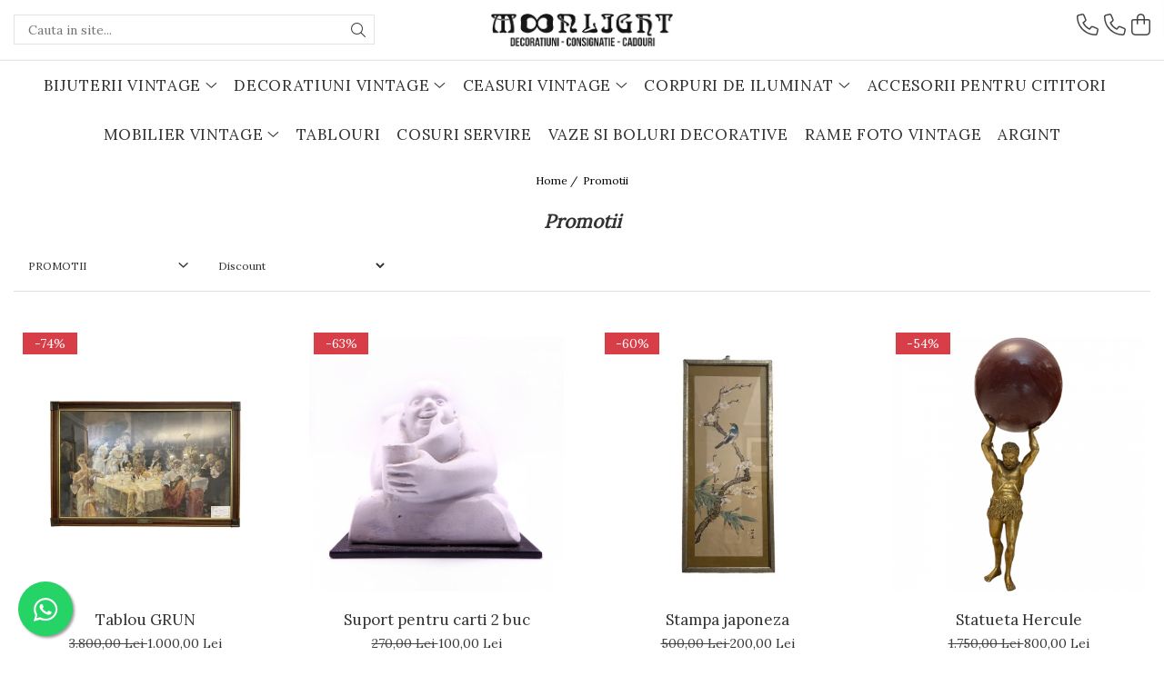

--- FILE ---
content_type: text/html; charset=UTF-8
request_url: https://www.moonlightantique.ro/promotii
body_size: 25819
content:
<!DOCTYPE html>

<html lang="ro-ro">

	<head>
		<meta charset="UTF-8">

		<script src="https://gomagcdn.ro/themes/fashion/js/lazysizes.min.js?v=10191338-4.243" async=""></script>

		<script>
			function g_js(callbk){typeof callbk === 'function' ? window.addEventListener("DOMContentLoaded", callbk, false) : false;}
		</script>

					<link rel="icon" sizes="48x48" href="https://gomagcdn.ro/domains2/moonlightantique.ro/files/favicon/favicon2959.png">
			<link rel="apple-touch-icon" sizes="180x180" href="https://gomagcdn.ro/domains2/moonlightantique.ro/files/favicon/favicon2959.png">
		
		<style>
			/*body.loading{overflow:hidden;}
			body.loading #wrapper{opacity: 0;visibility: hidden;}
			body #wrapper{opacity: 1;visibility: visible;transition:all .1s ease-out;}*/

			.main-header .main-menu{min-height:43px;}
			.-g-hide{visibility:hidden;opacity:0;}

					</style>
					<link rel="preconnect" href="https://fonts.googleapis.com" >
					<link rel="preconnect" href="https://fonts.gstatic.com" crossorigin>
		
		<link rel="preconnect" href="https://gomagcdn.ro"><link rel="dns-prefetch" href="https://fonts.googleapis.com" /><link rel="dns-prefetch" href="https://fonts.gstatic.com" /><link rel="dns-prefetch" href="https://connect.facebook.net" /><link rel="dns-prefetch" href="https://www.facebook.com" /><link rel="dns-prefetch" href="https://www.googletagmanager.com" />

					<link rel="preload" as="image" href="https://gomagcdn.ro/domains2/moonlightantique.ro/files/product/large/510587.png"   >
					<link rel="preload" as="image" href="https://gomagcdn.ro/domains2/moonlightantique.ro/files/product/large/suport-pentru-carti-578268.jpeg"   >
					<link rel="preload" as="style" href="https://fonts.googleapis.com/css2?family=Jost:ital,wght@0,300;0,400;0,500;0,600;0,700;1,300;1,400&display=swap" fetchpriority="high" onload="this.onload=null;this.rel='stylesheet'" crossorigin>
		
		<link rel="preload" href="https://gomagcdn.ro/themes/fashion/js/plugins.js?v=10191338-4.243" as="script">

		
					<link rel="preload" href="https://www.moonlightantique.ro/theme/default.js?v=41728134503" as="script">
				
		<link rel="preload" href="https://gomagcdn.ro/themes/fashion/js/dev.js?v=10191338-4.243" as="script">

					<noscript>
				<link rel="stylesheet" href="https://fonts.googleapis.com/css2?family=Jost:ital,wght@0,300;0,400;0,500;0,600;0,700;1,300;1,400&display=swap">
			</noscript>
		
					<link rel="stylesheet" href="https://gomagcdn.ro/themes/fashion/css/main-min-v2.css?v=10191338-4.243-1" data-values='{"blockScripts": "1"}'>
		
					<link rel="stylesheet" href="https://www.moonlightantique.ro/theme/default.css?v=41728134503">
		
						<link rel="stylesheet" href="https://gomagcdn.ro/themes/fashion/css/dev-style.css?v=10191338-4.243-1">
		
		
		
		<link rel="alternate" hreflang="x-default" href="https://www.moonlightantique.ro/promotii">
									<link rel="next" href="https://www.moonlightantique.ro/promotii?t=discounts&p=1" />					
		<meta name="expires" content="never">
		<meta name="revisit-after" content="1 days">
					<meta name="author" content="Gomag">
				<title></title>


					<meta name="robots" content="index,follow" />
						
		<meta name="description" content="">
		<meta class="viewport" name="viewport" content="width=device-width, initial-scale=1.0, user-scalable=no">
									<meta property="og:image" content="https://www.moonlightantique.rohttps://gomagcdn.ro/domains2/moonlightantique.ro/files/company/whatsapp-image-2022-05-15-at-23-22-13-4277384506.jpeg"/>
															<link rel="canonical" href="https://www.moonlightantique.ro/promotii" />
			<meta property="og:url" content="https://www.moonlightantique.ro/promotii"/>
						
		<meta name="distribution" content="Global">
		<meta name="owner" content="www.moonlightantique.ro">
		<meta name="publisher" content="www.moonlightantique.ro">
		<meta name="rating" content="General">
		<meta name="copyright" content="Copyright www.moonlightantique.ro 2026. All rights reserved">
		<link rel="search" href="https://www.moonlightantique.ro/opensearch.ro.xml" type="application/opensearchdescription+xml" title="Cautare"/>

		
							<script src="https://gomagcdn.ro/themes/fashion/js/jquery-2.1.4.min.js"></script>
			<script defer src="https://gomagcdn.ro/themes/fashion/js/jquery.autocomplete.js?v=20181023"></script>
			<script src="https://gomagcdn.ro/themes/fashion/js/gomag.config.js?v=10191338-4.243"></script>
			<script src="https://gomagcdn.ro/themes/fashion/js/gomag.js?v=10191338-4.243"></script>
		
													<script>
$.Gomag.bind('User/Data/AffiliateMarketing/HideTrafiLeak', function(event, data){

    $('.whatsappfloat').remove();
});
</script><!-- Global site tag (gtag.js) - Google Analytics -->
<script async src="https://www.googletagmanager.com/gtag/js?id=G-4Z2TXB3HV3"></script>
	<script>
 window.dataLayer = window.dataLayer || [];
  function gtag(){dataLayer.push(arguments);}
    var cookieValue = '';
  var name = 'g_c_consent' + "=";
  var decodedCookie = decodeURIComponent(document.cookie);
  var ca = decodedCookie.split(';');
  for(var i = 0; i <ca.length; i++) {
	var c = ca[i];
	while (c.charAt(0) == ' ') {
	  c = c.substring(1);
	}
	if (c.indexOf(name) == 0) {
	  cookieValue = c.substring(name.length, c.length);
	}
  }



if(cookieValue == ''){
	gtag('consent', 'default', {
	  'ad_storage': 'granted',
	  'ad_user_data': 'granted',
	  'ad_personalization': 'granted',
	  'analytics_storage': 'granted',
	  'personalization_storage': 'granted',
	  'functionality_storage': 'granted',
	  'security_storage': 'granted'
	});
	} else if(cookieValue != '-1'){


			gtag('consent', 'default', {
			'ad_storage': 'granted',
			'ad_user_data': 'granted',
			'ad_personalization': 'granted',
			'analytics_storage': 'granted',
			'personalization_storage': 'granted',
			'functionality_storage': 'granted',
			'security_storage': 'granted'
		});
	} else {
	 gtag('consent', 'default', {
		  'ad_storage': 'denied',
		  'ad_user_data': 'denied',
		  'ad_personalization': 'denied',
		  'analytics_storage': 'denied',
			'personalization_storage': 'denied',
			'functionality_storage': 'denied',
			'security_storage': 'denied'
		});

		 }
</script>
<script>

	
  gtag('js', new Date());

 
$.Gomag.bind('Cookie/Policy/Consent/Denied', function(){
	gtag('consent', 'update', {
		  'ad_storage': 'denied',
		  'ad_user_data': 'denied',
		  'ad_personalization': 'denied',
		  'analytics_storage': 'denied',
			'personalization_storage': 'denied',
			'functionality_storage': 'denied',
			'security_storage': 'denied'
		});
		})
$.Gomag.bind('Cookie/Policy/Consent/Granted', function(){
	gtag('consent', 'update', {
		  'ad_storage': 'granted',
		  'ad_user_data': 'granted',
		  'ad_personalization': 'granted',
		  'analytics_storage': 'granted',
			'personalization_storage': 'granted',
			'functionality_storage': 'granted',
			'security_storage': 'granted'
		});
		})
  gtag('config', 'G-4Z2TXB3HV3', {allow_enhanced_conversions: true });
</script>
<script>
	function gaBuildProductVariant(product)
	{
		let _return = '';
		if(product.version != undefined)
		{
			$.each(product.version, function(i, a){
				_return += (_return == '' ? '' : ', ')+a.value;
			})
		}
		return _return;
	}

</script>
<script>
	$.Gomag.bind('Product/Add/To/Cart/After/Listing', function gaProductAddToCartLV4(event, data) {
		if(data.product !== undefined) {
			var gaProduct = false;
			if(typeof(gaProducts) != 'undefined' && gaProducts[data.product.id] != undefined)
			{
				gaProduct = gaProducts[data.product.id];

			}

			if(gaProduct == false)
			{
				gaProduct = {};
				gaProduct.item_id = data.product.id;
				gaProduct.currency = data.product.currency ? (String(data.product.currency).toLowerCase() == 'lei' ? 'RON' : data.product.currency) : 'RON';
				gaProduct.item_name =  data.product.name ;
				gaProduct.item_variant= gaBuildProductVariant(data.product);
				gaProduct.item_brand = data.product.brand;
				gaProduct.item_category = data.product.category;

			}

			gaProduct.price = parseFloat(data.product.price).toFixed(2);
			gaProduct.quantity = data.product.productQuantity;
			gtag("event", "add_to_cart", {
				currency: gaProduct.currency,
				value: parseFloat(gaProduct.price) * parseFloat(gaProduct.quantity),
				items: [
					gaProduct
				]
			});

		}
	})
	$.Gomag.bind('Product/Add/To/Cart/After/Details', function gaProductAddToCartDV4(event, data){

		if(data.product !== undefined){

			var gaProduct = false;
			if(
				typeof(gaProducts) != 'undefined'
				&&
				gaProducts[data.product.id] != undefined
			)
			{
				var gaProduct = gaProducts[data.product.id];
			}

			if(gaProduct == false)
			{
				gaProduct = {};
				gaProduct.item_id = data.product.id;
				gaProduct.currency = data.product.currency ? (String(data.product.currency).toLowerCase() == 'lei' ? 'RON' : data.product.currency) : 'RON';
				gaProduct.item_name =  data.product.name ;
				gaProduct.item_variant= gaBuildProductVariant(data.product);
				gaProduct.item_brand = data.product.brand;
				gaProduct.item_category = data.product.category;

			}

			gaProduct.price = parseFloat(data.product.price).toFixed(2);
			gaProduct.quantity = data.product.productQuantity;


			gtag("event", "add_to_cart", {
			  currency: gaProduct.currency,
			  value: parseFloat(gaProduct.price) * parseFloat(gaProduct.quantity),
			  items: [
				gaProduct
			  ]
			});
        }

	})
	 $.Gomag.bind('Product/Remove/From/Cart', function gaProductRemovedFromCartV4(event, data){
		var envData = $.Gomag.getEnvData();
		var products = envData.products;

		if(data.data.product !== undefined && products[data.data.product] !== undefined){


			var dataProduct = products[data.data.product];


			gaProduct = {};
			gaProduct.item_id = dataProduct.id;

			gaProduct.item_name =   dataProduct.name ;
			gaProduct.currency = dataProduct.currency ? (String(dataProduct.currency).toLowerCase() == 'lei' ? 'RON' : dataProduct.currency) : 'RON';
			gaProduct.item_category = dataProduct.category;
			gaProduct.item_brand = dataProduct.brand;
			gaProduct.price = parseFloat(dataProduct.price).toFixed(2);
			gaProduct.quantity = data.data.quantity;
			gaProduct.item_variant= gaBuildProductVariant(dataProduct);
			gtag("event", "remove_from_cart", {
			  currency: gaProduct.currency,
			  value: parseFloat(gaProduct.price) * parseFloat(gaProduct.quantity),
			  items: [
				gaProduct
			  ]
			});
        }

	});

	 $.Gomag.bind('Cart/Quantity/Update', function gaCartQuantityUpdateV4(event, data){
		var envData = $.Gomag.getEnvData();
		var products = envData.products;
		if(!data.data.finalQuantity || !data.data.initialQuantity)
		{
			return false;
		}
		var dataProduct = products[data.data.product];
		if(dataProduct == undefined)
		{
			return false;
		}

		gaProduct = {};
		gaProduct.item_id = dataProduct.id;
		gaProduct.currency = dataProduct.currency ? (String(dataProduct.currency).toLowerCase() == 'lei' ? 'RON' : dataProduct.currency) : 'RON';
		gaProduct.item_name =  dataProduct.name ;

		gaProduct.item_category = dataProduct.category;
		gaProduct.item_brand = dataProduct.brand;
		gaProduct.price = parseFloat(dataProduct.price).toFixed(2);
		gaProduct.item_variant= gaBuildProductVariant(dataProduct);
		if(parseFloat(data.data.initialQuantity) < parseFloat(data.data.finalQuantity))
		{
			var quantity = parseFloat(data.data.finalQuantity) - parseFloat(data.data.initialQuantity);
			gaProduct.quantity = quantity;

			gtag("event", "add_to_cart", {
			  currency: gaProduct.currency,
			  value: parseFloat(gaProduct.price) * parseFloat(gaProduct.quantity),
			  items: [
				gaProduct
			  ]
			});
		}
		else if(parseFloat(data.data.initialQuantity) > parseFloat(data.data.finalQuantity))
		{
			var quantity = parseFloat(data.data.initialQuantity) - parseFloat(data.data.finalQuantity);
			gaProduct.quantity = quantity;
			gtag("event", "remove_from_cart", {
			  currency: gaProduct.currency,
			  value: parseFloat(gaProduct.price) * parseFloat(gaProduct.quantity),
			  items: [
				gaProduct
			  ]
			});
		}

	});

</script>
<script>
function gmsc(name, value)
{
	if(value != undefined && value)
	{
		var expires = new Date();
		expires.setTime(expires.getTime() + parseInt(3600*24*1000*90));
		document.cookie = encodeURIComponent(name) + "=" + encodeURIComponent(value) + '; expires='+ expires.toUTCString() + "; path=/";
	}
}
let gmqs = window.location.search;
let gmup = new URLSearchParams(gmqs);
gmsc('g_sc', gmup.get('shop_campaign'));
gmsc('shop_utm_campaign', gmup.get('utm_campaign'));
gmsc('shop_utm_medium', gmup.get('utm_medium'));
gmsc('shop_utm_source', gmup.get('utm_source'));
</script><!-- Facebook Pixel Code -->
				<script>
				!function(f,b,e,v,n,t,s){if(f.fbq)return;n=f.fbq=function(){n.callMethod?
				n.callMethod.apply(n,arguments):n.queue.push(arguments)};if(!f._fbq)f._fbq=n;
				n.push=n;n.loaded=!0;n.version="2.0";n.queue=[];t=b.createElement(e);t.async=!0;
				t.src=v;s=b.getElementsByTagName(e)[0];s.parentNode.insertBefore(t,s)}(window,
				document,"script","//connect.facebook.net/en_US/fbevents.js");

				fbq("init", "367345802262219");
				fbq("track", "PageView");</script>
				<!-- End Facebook Pixel Code -->
				<script>
				$.Gomag.bind('User/Ajax/Data/Loaded', function(event, data){
					if(data != undefined && data.data != undefined)
					{
						var eventData = data.data;
						if(eventData.facebookUserData != undefined)
						{
							$('body').append(eventData.facebookUserData);
						}
					}
				})
				</script>
				<meta name="facebook-domain-verification" content="vbr3sxlhyn1u98fqi5w424msl769om" />					
		
	</head>

	<body class="" style="">

		<script >
			function _addCss(url, attribute, value, loaded){
				var _s = document.createElement('link');
				_s.rel = 'stylesheet';
				_s.href = url;
				_s.type = 'text/css';
				if(attribute)
				{
					_s.setAttribute(attribute, value)
				}
				if(loaded){
					_s.onload = function(){
						var dom = document.getElementsByTagName('body')[0];
						//dom.classList.remove('loading');
					}
				}
				var _st = document.getElementsByTagName('link')[0];
				_st.parentNode.insertBefore(_s, _st);
			}
			//_addCss('https://fonts.googleapis.com/css2?family=Open+Sans:ital,wght@0,300;0,400;0,600;0,700;1,300;1,400&display=swap');
			_addCss('https://gomagcdn.ro/themes/_fonts/Open-Sans.css');

		</script>
		<script>
				/*setTimeout(
				  function()
				  {
				   document.getElementsByTagName('body')[0].classList.remove('loading');
				  }, 1000);*/
		</script>
							
					<div id="fb-root"></div>
						<script >
			window.fbAsyncInit = function() {
			FB.init({
			appId : '110480521471982',
			autoLogAppEvents : true,
			xfbml : true,
			version : 'v12.0'
			});
			};
			</script>
			<script async defer crossorigin="anonymous" src="https://connect.facebook.net/ro_RO/sdk.js"></script>
					
		<div id="wrapper">
			<!-- BLOCK:1672b9ea54b9625932be92d1628e2b98 start -->
<div id="_cartSummary" class="hide"></div>

<script >
	$(document).ready(function() {

		$(document).on('keypress', '.-g-input-loader', function(){
			$(this).addClass('-g-input-loading');
		})

		$.Gomag.bind('Product/Add/To/Cart/After', function(eventResponse, properties)
		{
									var data = JSON.parse(properties.data);
			$('.q-cart').html(data.quantity);
			if(parseFloat(data.quantity) > 0)
			{
				$('.q-cart').removeClass('hide');
			}
			else
			{
				$('.q-cart').addClass('hide');
			}
			$('.cartPrice').html(data.subtotal + ' ' + data.currency);
			$('.cartProductCount').html(data.quantity);


		})
		$('#_cartSummary').on('updateCart', function(event, cart) {
			var t = $(this);

			$.get('https://www.moonlightantique.ro/cart-update', {
				cart: cart
			}, function(data) {

				$('.q-cart').html(data.quantity);
				if(parseFloat(data.quantity) > 0)
				{
					$('.q-cart').removeClass('hide');
				}
				else
				{
					$('.q-cart').addClass('hide');
				}
				$('.cartPrice').html(data.subtotal + ' ' + data.currency);
				$('.cartProductCount').html(data.quantity);
			}, 'json');
			window.ga = window.ga || function() {
				(ga.q = ga.q || []).push(arguments)
			};
			ga('send', 'event', 'Buton', 'Click', 'Adauga_Cos');
		});

		if(window.gtag_report_conversion) {
			$(document).on("click", 'li.phone-m', function() {
				var phoneNo = $('li.phone-m').children( "a").attr('href');
				gtag_report_conversion(phoneNo);
			});

		}

	});
</script>



<header class="main-header container-bg clearfix" data-block="headerBlock">
	<div class="discount-tape container-h full -g-hide" id="_gomagHellobar"></div>

		
	<div class="top-head-bg container-h full">

		<div class="top-head container-h">
			<div class="row">
				<div class="col-md-3 col-sm-3 col-xs-5 logo-h">
					
	<a href="https://www.moonlightantique.ro" id="logo" data-pageId="2">
		<img src="https://gomagcdn.ro/domains2/moonlightantique.ro/files/company/whatsapp-image-2022-05-15-at-23-22-13-4277384506.jpeg" fetchpriority="high" class="img-responsive" alt="M&amp;M Decoratiuni MoonlightAntique" title="M&amp;M Decoratiuni MoonlightAntique" width="200" height="50" style="width:auto;">
	</a>
				</div>
				<div class="col-md-4 col-sm-4 col-xs-7 main search-form-box">
					
<form name="search-form" class="search-form" action="https://www.moonlightantique.ro/produse" id="_searchFormMainHeader">

	<input id="_autocompleteSearchMainHeader" name="c" class="input-placeholder -g-input-loader" type="text" placeholder="Cauta in site..." aria-label="Search"  value="">
	<button id="_doSearch" class="search-button" aria-hidden="true">
		<i class="fa fa-search" aria-hidden="true"></i>
	</button>

				<script >
			$(document).ready(function() {

				$('#_autocompleteSearchMainHeader').autocomplete({
					serviceUrl: 'https://www.moonlightantique.ro/autocomplete',
					minChars: 2,
					deferRequestBy: 700,
					appendTo: '#_searchFormMainHeader',
					width: parseInt($('#_doSearch').offset().left) - parseInt($('#_autocompleteSearchMainHeader').offset().left),
					formatResult: function(suggestion, currentValue) {
						return suggestion.value;
					},
					onSelect: function(suggestion) {
						$(this).val(suggestion.data);
					},
					onSearchComplete: function(suggestion) {
						$(this).removeClass('-g-input-loading');
					}
				});
				$(document).on('click', '#_doSearch', function(e){
					e.preventDefault();
					if($('#_autocompleteSearchMainHeader').val() != '')
					{
						$('#_searchFormMainHeader').submit();
					}
				})
			});
		</script>
	

</form>
				</div>
				<div class="col-md-5 col-sm-5 acount-section">
					
<ul>
	<li class="search-m hide">
		<a href="#" class="-g-no-url" aria-label="Cauta in site..." data-pageId="">
			<i class="fa fa-search search-open" aria-hidden="true"></i>
			<i style="display:none" class="fa fa-times search-close" aria-hidden="true"></i>
		</a>
	</li>
	<li class="-g-user-icon -g-user-icon-empty">
			
	</li>
	
				<li class="contact-header">
			<a href="tel:0761084083" aria-label="Contacteaza-ne" data-pageId="3">
				<i class="fa fa-phone" aria-hidden="true"></i>
									<span class="count-phone">1</span>
								<span>0761084083</span>
			</a>
		</li>
				<li class="contact-header -g-contact-phone2">
			<a href="tel:0783064161" aria-label="Contacteaza-ne" data-pageId="3">
				<i class="fa fa-phone" aria-hidden="true"></i>
				<span class="count-phone">2</span>
				<span>0783064161</span>
			</a>
		</li>
		<li class="wishlist-header hide">
		<a href="https://www.moonlightantique.ro/wishlist" aria-label="Wishlist" data-pageId="28">
			<span class="-g-wishlist-product-count -g-hide"></span>
			<i class="fa fa-heart-o" aria-hidden="true"></i>
			<span class="">Favorite</span>
		</a>
	</li>
	<li class="cart-header-btn cart">
		<a class="cart-drop _showCartHeader" href="https://www.moonlightantique.ro/cos-de-cumparaturi" aria-label="Cos de cumparaturi">
			<span class="q-cart hide">0</span>
			<i class="fa fa-shopping-bag" aria-hidden="true"></i>
			<span class="count cartPrice">0,00
				
			</span>
		</a>
					<div class="cart-dd  _cartShow cart-closed"></div>
			</li>

	</ul>

	<script>
		$(document).ready(function() {
			//Cart
							$('.cart').mouseenter(function() {
					$.Gomag.showCartSummary('div._cartShow');
				}).mouseleave(function() {
					$.Gomag.hideCartSummary('div._cartShow');
					$('div._cartShow').removeClass('cart-open');
				});
						$(document).on('click', '.dropdown-toggle', function() {
				window.location = $(this).attr('href');
			})
		})
	</script>

				</div>
			</div>
		</div>
	</div>


<div id="navigation">
	<nav id="main-menu" class="main-menu container-h full clearfix">
		<a href="#" class="menu-trg -g-no-url" title="Produse">
			<span>&nbsp;</span>
		</a>
		
<div class="container-h nav-menu-hh clearfix">

	<!-- BASE MENU -->
	<ul class="
			nav-menu base-menu container-h
			
			
		">

		

			
		<li class="menu-drop __GomagMM ">
							<a
					href="https://www.moonlightantique.ro/bijuterii"
					class="  "
					rel="  "
					
					title="Bijuterii Vintage"
					data-Gomag=''
					data-block-name="mainMenuD0"
					data-pageId= "80"
					data-block="mainMenuD">
											<span class="list">Bijuterii Vintage</span>
						<i class="fa fa-angle-down"></i>
				</a>

									<div class="menu-dd">
										<ul class="drop-list clearfix w100">
																																						<li class="fl">
										<div class="col">
											<p class="title">
												<a
												href="https://www.moonlightantique.ro/bijuterii-dama"
												class="title    "
												rel="  "
												
												title="Bijuterii diverse"
												data-Gomag=''
												data-block-name="mainMenuD1"
												data-block="mainMenuD"
												data-pageId= "80"
												>
																										Bijuterii diverse
												</a>
											</p>
																																															<a
														href="https://www.moonlightantique.ro/bratari-85"
														rel="  "
														
														title="Bratari"
														class="    "
														data-Gomag=''
														data-block-name="mainMenuD2"
														data-block="mainMenuD"
														data-pageId=""
													>
																												<i class="fa fa-angle-right"></i>
														<span>Bratari</span>
													</a>
																									<a
														href="https://www.moonlightantique.ro/brose-86"
														rel="  "
														
														title="Brose"
														class="    "
														data-Gomag=''
														data-block-name="mainMenuD2"
														data-block="mainMenuD"
														data-pageId=""
													>
																												<i class="fa fa-angle-right"></i>
														<span>Brose</span>
													</a>
																									<a
														href="https://www.moonlightantique.ro/cercei-87"
														rel="  "
														
														title="Cercei"
														class="    "
														data-Gomag=''
														data-block-name="mainMenuD2"
														data-block="mainMenuD"
														data-pageId=""
													>
																												<i class="fa fa-angle-right"></i>
														<span>Cercei</span>
													</a>
																									<a
														href="https://www.moonlightantique.ro/coliere-88"
														rel="  "
														
														title="Coliere"
														class="    "
														data-Gomag=''
														data-block-name="mainMenuD2"
														data-block="mainMenuD"
														data-pageId=""
													>
																												<i class="fa fa-angle-right"></i>
														<span>Coliere</span>
													</a>
																									<a
														href="https://www.moonlightantique.ro/inele-84"
														rel="  "
														
														title="Inele"
														class="    "
														data-Gomag=''
														data-block-name="mainMenuD2"
														data-block="mainMenuD"
														data-pageId=""
													>
																												<i class="fa fa-angle-right"></i>
														<span>Inele</span>
													</a>
																							
										</div>
									</li>
																																<li class="fl">
										<div class="col">
											<p class="title">
												<a
												href="https://www.moonlightantique.ro/bijuterii-pietre-pretioase"
												class="title    "
												rel="  "
												
												title="Bijuterii pietre pretioase"
												data-Gomag=''
												data-block-name="mainMenuD1"
												data-block="mainMenuD"
												data-pageId= "80"
												>
																										Bijuterii pietre pretioase
												</a>
											</p>
																																															<a
														href="https://www.moonlightantique.ro/bratari"
														rel="  "
														
														title="Bratari"
														class="    "
														data-Gomag=''
														data-block-name="mainMenuD2"
														data-block="mainMenuD"
														data-pageId=""
													>
																												<i class="fa fa-angle-right"></i>
														<span>Bratari</span>
													</a>
																									<a
														href="https://www.moonlightantique.ro/brose"
														rel="  "
														
														title="Brose"
														class="    "
														data-Gomag=''
														data-block-name="mainMenuD2"
														data-block="mainMenuD"
														data-pageId=""
													>
																												<i class="fa fa-angle-right"></i>
														<span>Brose</span>
													</a>
																									<a
														href="https://www.moonlightantique.ro/coliere"
														rel="  "
														
														title="Coliere"
														class="    "
														data-Gomag=''
														data-block-name="mainMenuD2"
														data-block="mainMenuD"
														data-pageId=""
													>
																												<i class="fa fa-angle-right"></i>
														<span>Coliere</span>
													</a>
																									<a
														href="https://www.moonlightantique.ro/inele"
														rel="  "
														
														title="Inele"
														class="    "
														data-Gomag=''
														data-block-name="mainMenuD2"
														data-block="mainMenuD"
														data-pageId=""
													>
																												<i class="fa fa-angle-right"></i>
														<span>Inele</span>
													</a>
																							
										</div>
									</li>
																																<li class="fl">
										<div class="col">
											<p class="title">
												<a
												href="https://www.moonlightantique.ro/brose-vintage"
												class="title    "
												rel="  "
												
												title="Brose Vintage"
												data-Gomag=''
												data-block-name="mainMenuD1"
												data-block="mainMenuD"
												data-pageId= "80"
												>
																										Brose Vintage
												</a>
											</p>
																						
										</div>
									</li>
																																<li class="fl">
										<div class="col">
											<p class="title">
												<a
												href="https://www.moonlightantique.ro/coliere-vintage"
												class="title    "
												rel="  "
												
												title="Coliere Vintage"
												data-Gomag=''
												data-block-name="mainMenuD1"
												data-block="mainMenuD"
												data-pageId= "80"
												>
																										Coliere Vintage
												</a>
											</p>
																						
										</div>
									</li>
																																<li class="fl">
										<div class="col">
											<p class="title">
												<a
												href="https://www.moonlightantique.ro/inele-vintage-argint"
												class="title    "
												rel="  "
												
												title="Inele Vintage Argint"
												data-Gomag=''
												data-block-name="mainMenuD1"
												data-block="mainMenuD"
												data-pageId= "80"
												>
																										Inele Vintage Argint
												</a>
											</p>
																						
										</div>
									</li>
																																<li class="fl">
										<div class="col">
											<p class="title">
												<a
												href="https://www.moonlightantique.ro/inele-vintage-aur"
												class="title    "
												rel="  "
												
												title="Inele Vintage Aur"
												data-Gomag=''
												data-block-name="mainMenuD1"
												data-block="mainMenuD"
												data-pageId= "80"
												>
																										Inele Vintage Aur
												</a>
											</p>
																						
										</div>
									</li>
																													</ul>
																	</div>
									
		</li>
		
		<li class="menu-drop __GomagMM ">
							<a
					href="https://www.moonlightantique.ro/accesorii-decorative"
					class="  "
					rel="  "
					
					title="Decoratiuni Vintage"
					data-Gomag=''
					data-block-name="mainMenuD0"
					data-pageId= "80"
					data-block="mainMenuD">
											<span class="list">Decoratiuni Vintage</span>
						<i class="fa fa-angle-down"></i>
				</a>

									<div class="menu-dd">
										<ul class="drop-list clearfix w100">
																																						<li class="fl">
										<div class="col">
											<p class="title">
												<a
												href="https://www.moonlightantique.ro/diverse"
												class="title    "
												rel="  "
												
												title="Diverse"
												data-Gomag=''
												data-block-name="mainMenuD1"
												data-block="mainMenuD"
												data-pageId= "80"
												>
																										Diverse
												</a>
											</p>
																						
										</div>
									</li>
																																<li class="fl">
										<div class="col">
											<p class="title">
												<a
												href="https://www.moonlightantique.ro/miniaturi-argint"
												class="title    "
												rel="  "
												
												title="Miniaturi Argint"
												data-Gomag=''
												data-block-name="mainMenuD1"
												data-block="mainMenuD"
												data-pageId= "80"
												>
																										Miniaturi Argint
												</a>
											</p>
																						
										</div>
									</li>
																																<li class="fl">
										<div class="col">
											<p class="title">
												<a
												href="https://www.moonlightantique.ro/statuete"
												class="title    "
												rel="  "
												
												title="Statuete"
												data-Gomag=''
												data-block-name="mainMenuD1"
												data-block="mainMenuD"
												data-pageId= "80"
												>
																										Statuete
												</a>
											</p>
																						
										</div>
									</li>
																													</ul>
																	</div>
									
		</li>
		
		<li class="menu-drop __GomagMM ">
							<a
					href="https://www.moonlightantique.ro/ceasuri-vintage"
					class="  "
					rel="  "
					
					title="Ceasuri Vintage"
					data-Gomag=''
					data-block-name="mainMenuD0"
					data-pageId= "80"
					data-block="mainMenuD">
											<span class="list">Ceasuri Vintage</span>
						<i class="fa fa-angle-down"></i>
				</a>

									<div class="menu-dd">
										<ul class="drop-list clearfix w100">
																																						<li class="fl">
										<div class="col">
											<p class="title">
												<a
												href="https://www.moonlightantique.ro/ceasuri-65"
												class="title    "
												rel="  "
												
												title="Ceasuri"
												data-Gomag=''
												data-block-name="mainMenuD1"
												data-block="mainMenuD"
												data-pageId= "80"
												>
																										Ceasuri
												</a>
											</p>
																						
										</div>
									</li>
																																<li class="fl">
										<div class="col">
											<p class="title">
												<a
												href="https://www.moonlightantique.ro/ceasuri-decorative"
												class="title    "
												rel="  "
												
												title="Ceasuri decorative"
												data-Gomag=''
												data-block-name="mainMenuD1"
												data-block="mainMenuD"
												data-pageId= "80"
												>
																										Ceasuri decorative
												</a>
											</p>
																						
										</div>
									</li>
																													</ul>
																	</div>
									
		</li>
		
		<li class="menu-drop __GomagMM ">
							<a
					href="https://www.moonlightantique.ro/corpuri-de-iluminat"
					class="  "
					rel="  "
					
					title="Corpuri de iluminat"
					data-Gomag=''
					data-block-name="mainMenuD0"
					data-pageId= "80"
					data-block="mainMenuD">
											<span class="list">Corpuri de iluminat</span>
						<i class="fa fa-angle-down"></i>
				</a>

									<div class="menu-dd">
										<ul class="drop-list clearfix w100">
																																						<li class="fl">
										<div class="col">
											<p class="title">
												<a
												href="https://www.moonlightantique.ro/veioze-si-lampi"
												class="title    "
												rel="  "
												
												title="Veioze si lampi"
												data-Gomag=''
												data-block-name="mainMenuD1"
												data-block="mainMenuD"
												data-pageId= "80"
												>
																										Veioze si lampi
												</a>
											</p>
																						
										</div>
									</li>
																													</ul>
																	</div>
									
		</li>
		
		<li class="menu-drop __GomagMM ">
								<a
						href="https://www.moonlightantique.ro/accesorii-pentru-cititori"
						class="    "
						rel="  "
						
						title="Accesorii pentru cititori"
						data-Gomag=''
						data-block-name="mainMenuD0"  data-block="mainMenuD" data-pageId= "80">
												<span class="list">Accesorii pentru cititori</span>
					</a>
				
		</li>
		
		<li class="menu-drop __GomagMM ">
							<a
					href="https://www.moonlightantique.ro/mobilier"
					class="  "
					rel="  "
					
					title="Mobilier vintage"
					data-Gomag=''
					data-block-name="mainMenuD0"
					data-pageId= "80"
					data-block="mainMenuD">
											<span class="list">Mobilier vintage</span>
						<i class="fa fa-angle-down"></i>
				</a>

									<div class="menu-dd">
										<ul class="drop-list clearfix w100">
																																						<li class="fl">
										<div class="col">
											<p class="title">
												<a
												href="https://www.moonlightantique.ro/mese-59"
												class="title    "
												rel="  "
												
												title="Mese"
												data-Gomag=''
												data-block-name="mainMenuD1"
												data-block="mainMenuD"
												data-pageId= "80"
												>
																										Mese
												</a>
											</p>
																						
										</div>
									</li>
																																<li class="fl">
										<div class="col">
											<p class="title">
												<a
												href="https://www.moonlightantique.ro/mobila-living-biblioteci-vitrine"
												class="title    "
												rel="  "
												
												title="Mobila living / biblioteci / vitrine"
												data-Gomag=''
												data-block-name="mainMenuD1"
												data-block="mainMenuD"
												data-pageId= "80"
												>
																										Mobila living / biblioteci / vitrine
												</a>
											</p>
																						
										</div>
									</li>
																																<li class="fl">
										<div class="col">
											<p class="title">
												<a
												href="https://www.moonlightantique.ro/oglinzi-54"
												class="title    "
												rel="  "
												
												title="Oglinzi"
												data-Gomag=''
												data-block-name="mainMenuD1"
												data-block="mainMenuD"
												data-pageId= "80"
												>
																										Oglinzi
												</a>
											</p>
																						
										</div>
									</li>
																																<li class="fl">
										<div class="col">
											<p class="title">
												<a
												href="https://www.moonlightantique.ro/rafturi-etajere"
												class="title    "
												rel="  "
												
												title="Rafturi / Etajere"
												data-Gomag=''
												data-block-name="mainMenuD1"
												data-block="mainMenuD"
												data-pageId= "80"
												>
																										Rafturi / Etajere
												</a>
											</p>
																						
										</div>
									</li>
																													</ul>
																	</div>
									
		</li>
		
		<li class="menu-drop __GomagMM ">
								<a
						href="https://www.moonlightantique.ro/tablouri"
						class="    "
						rel="  "
						
						title="Tablouri"
						data-Gomag=''
						data-block-name="mainMenuD0"  data-block="mainMenuD" data-pageId= "80">
												<span class="list">Tablouri</span>
					</a>
				
		</li>
		
		<li class="menu-drop __GomagMM ">
								<a
						href="https://www.moonlightantique.ro/cosuri-servire"
						class="    "
						rel="  "
						
						title="Cosuri servire"
						data-Gomag=''
						data-block-name="mainMenuD0"  data-block="mainMenuD" data-pageId= "80">
												<span class="list">Cosuri servire</span>
					</a>
				
		</li>
		
		<li class="menu-drop __GomagMM ">
								<a
						href="https://www.moonlightantique.ro/vaze-si-boluri-decorative"
						class="    "
						rel="  "
						
						title="Vaze si boluri decorative"
						data-Gomag=''
						data-block-name="mainMenuD0"  data-block="mainMenuD" data-pageId= "80">
												<span class="list">Vaze si boluri decorative</span>
					</a>
				
		</li>
		
		<li class="menu-drop __GomagMM ">
								<a
						href="https://www.moonlightantique.ro/rame-foto-clasice"
						class="    "
						rel="  "
						
						title="Rame foto vintage"
						data-Gomag=''
						data-block-name="mainMenuD0"  data-block="mainMenuD" data-pageId= "80">
												<span class="list">Rame foto vintage</span>
					</a>
				
		</li>
		
		<li class="menu-drop __GomagMM ">
								<a
						href="https://www.moonlightantique.ro/argint"
						class="    "
						rel="  "
						
						title="Argint"
						data-Gomag=''
						data-block-name="mainMenuD0"  data-block="mainMenuD" data-pageId= "80">
												<span class="list">Argint</span>
					</a>
				
		</li>
						
		


		
	</ul> <!-- end of BASE MENU -->

</div>		<ul class="mobile-icon fr">

							<li class="phone-m">
					<a href="tel:0761084083" title="Contacteaza-ne">
													<span class="count-phone">1</span>
												<i class="fa fa-phone" aria-hidden="true"></i>
					</a>
				</li>
										<li class="phone-m -g-contact-phone2">
					<a href="tel:0783064161" title="Contacteaza-ne">
						<span class="count-phone">2</span>
						<i class="fa fa-phone" aria-hidden="true"></i>
					</a>
				</li>
						<li class="user-m -g-user-icon -g-user-icon-empty">
			</li>
			<li class="wishlist-header-m hide">
				<a href="https://www.moonlightantique.ro/wishlist">
					<span class="-g-wishlist-product-count"></span>
					<i class="fa fa-heart-o" aria-hidden="true"></i>

				</a>
			</li>
			<li class="cart-m">
				<a href="https://www.moonlightantique.ro/cos-de-cumparaturi">
					<span class="q-cart hide">0</span>
					<i class="fa fa-shopping-bag" aria-hidden="true"></i>
				</a>
			</li>
			<li class="search-m">
				<a href="#" class="-g-no-url" aria-label="Cauta in site...">
					<i class="fa fa-search search-open" aria-hidden="true"></i>
					<i style="display:none" class="fa fa-times search-close" aria-hidden="true"></i>
				</a>
			</li>
					</ul>
	</nav>
	<!-- end main-nav -->

	<div style="display:none" class="search-form-box search-toggle">
		<form name="search-form" class="search-form" action="https://www.moonlightantique.ro/produse" id="_searchFormMobileToggle">
			<input id="_autocompleteSearchMobileToggle" name="c" class="input-placeholder -g-input-loader" type="text" autofocus="autofocus" value="" placeholder="Cauta in site..." aria-label="Search">
			<button id="_doSearchMobile" class="search-button" aria-hidden="true">
				<i class="fa fa-search" aria-hidden="true"></i>
			</button>

										<script >
					$(document).ready(function() {
						$('#_autocompleteSearchMobileToggle').autocomplete({
							serviceUrl: 'https://www.moonlightantique.ro/autocomplete',
							minChars: 2,
							deferRequestBy: 700,
							appendTo: '#_searchFormMobileToggle',
							width: parseInt($('#_doSearchMobile').offset().left) - parseInt($('#_autocompleteSearchMobileToggle').offset().left),
							formatResult: function(suggestion, currentValue) {
								return suggestion.value;
							},
							onSelect: function(suggestion) {
								$(this).val(suggestion.data);
							},
							onSearchComplete: function(suggestion) {
								$(this).removeClass('-g-input-loading');
							}
						});

						$(document).on('click', '#_doSearchMobile', function(e){
							e.preventDefault();
							if($('#_autocompleteSearchMobileToggle').val() != '')
							{
								$('#_searchFormMobileToggle').submit();
							}
						})
					});
				</script>
			
		</form>
	</div>
</div>

</header>
<!-- end main-header --><!-- BLOCK:1672b9ea54b9625932be92d1628e2b98 end -->
			
<!-- category page start -->
 			<div class="container-h container-bg -g-breadcrumbs-container">
			<div class="breadcrumbs-default">
				<ol>
					<li><a href="https://www.moonlightantique.ro/">Home&nbsp;/&nbsp;</a></li>
					<li><a href="#" class="-g-no-url">Promotii</a></li>
				</ol>
			</div>
		</div>
	 
<div id="category-page" class="container-h container-bg  ">
	<div class="row">

		<div class="category-content col-sm-9 col-xs-12 fr">

						
										<h1 class="catTitle"> Promotii </h1>
			
					</div>

		
			<div class="filter-group col-sm-3 col-xs-12" id="nav-filter">
				<div class="filter-holder">
															<div class="filter box -g-category-sidebar-categories " data-filterkey="categories">
											<div class="title-h line">
														<p class="title" data-categoryimage="">
								Promotii
							</p>
													</div>
										<ul class="option-group cat ignoreMore">
																																																																																																																																																																																																																																																																																																																																																																																																														
																																														<li><a href="https://www.moonlightantique.ro/bijuterii?t=discounts&amp;c=">Bijuterii Vintage</a><span></span></li>
																																																			<li><a href="https://www.moonlightantique.ro/accesorii-decorative?t=discounts&amp;c=">Decoratiuni Vintage</a><span></span></li>
																																																			<li><a href="https://www.moonlightantique.ro/ceasuri-vintage?t=discounts&amp;c=">Ceasuri Vintage</a><span></span></li>
																																																			<li><a href="https://www.moonlightantique.ro/corpuri-de-iluminat?t=discounts&amp;c=">Corpuri de iluminat</a><span></span></li>
																																																			<li><a href="https://www.moonlightantique.ro/accesorii-pentru-cititori?t=discounts&amp;c=">Accesorii pentru cititori</a><span></span></li>
																																																			<li><a href="https://www.moonlightantique.ro/mobilier?t=discounts&amp;c=">Mobilier vintage</a><span></span></li>
																																																			<li><a href="https://www.moonlightantique.ro/tablouri?t=discounts&amp;c=">Tablouri</a><span></span></li>
																																																			<li><a href="https://www.moonlightantique.ro/cosuri-servire?t=discounts&amp;c=">Cosuri servire</a><span></span></li>
																																																			<li><a href="https://www.moonlightantique.ro/vaze-si-boluri-decorative?t=discounts&amp;c=">Vaze si boluri decorative</a><span></span></li>
																																																			<li><a href="https://www.moonlightantique.ro/rame-foto-clasice?t=discounts&amp;c=">Rame foto vintage</a><span></span></li>
																																																			<li><a href="https://www.moonlightantique.ro/argint?t=discounts&amp;c=">Argint</a><span></span></li>
																																			</ul>
				</div>
					
		
			
							
			
		
			
		
			
		
			
		
			
		
										<script>
			$(document).ready(function(){
				$(document).on('click', '.-g-filter-input', function(e){
					let parentElement = $(this).parents('#nav-filter');
					$.Gomag.trigger('Product/Filter/Before/Redirect', {filters: $(this).val(),parent: parentElement});
					window.location = $(this).val();
				})
				})
			</script>

			
		
				</div>
			</div> <!-- end filter-section -->
		
		<div class="category-content col-sm-9 col-xs-12 fr">
									
				

								
				<div class="result-section clearfix ">

					<p class="result col"><span class="-g-category-result-prefix">Afiseaza:</span>

													<span>1-<span id="pageCountProducts">24</span></span>
							din
												<span>296</span>
						<span class="-g-category-result-sufix">produse</span>
					</p>

					
					<a href="#" class="filter-trg btn std -g-no-url"><i class="fa fa-sliders" aria-hidden="true"></i> &nbsp;Filtre</a>

										<script>
					function handleSelectionChange(sortType) {

						$.Gomag.trigger('Product/Sort/Before/Redirect', {sort: sortType});
						sortType.options[sortType.selectedIndex].value && (window.location = sortType.options[sortType.selectedIndex].value);
					};

					</script>
					<label for="orderType" class="order-type col">
						<span>Ordoneaza:</span>
						<select class="input-s" name="orderType" id="orderType" onchange="handleSelectionChange(this)">
																							<option
									
									value="
										https://www.moonlightantique.ro/promotii?t=discounts&amp;o=buys"
									data-sorttype="BUYS"
									>
									Cele mai cumparate
									</option>
																															<option
									
									value="
										https://www.moonlightantique.ro/promotii?t=discounts&amp;o=news"
									data-sorttype="NEWS"
									>
									Cele mai noi
									</option>
																															<option
									selected="selected"
									value="
										https://www.moonlightantique.ro/promotii?t=discounts"
										data-sorttype="DISCOUNT"
									>
									Discount
									</option>
																															<option
									
									value="
										https://www.moonlightantique.ro/promotii?t=discounts&amp;o=rating"
									data-sorttype="RATING"
									>
									Rating
									</option>
																															<option
									
									value="
										https://www.moonlightantique.ro/promotii?t=discounts&amp;o=price-asc"
									data-sorttype="PRICE_ASC"
									>
									Pret (Crescator)
									</option>
																															<option
									
									value="
										https://www.moonlightantique.ro/promotii?t=discounts&amp;o=price-desc"
									data-sorttype="PRICE_DESC"
									>
									Pret (Descrescator)
									</option>
																															<option
									
									value="
										https://www.moonlightantique.ro/promotii?t=discounts&amp;o=custom-position"
									data-sorttype="CUSTOM_POSITION"
									>
									Recomandate
									</option>
																					</select>
					</label>

				</div> <!-- end result-section -->
			
			
						<div class="product-listing clearfix">
				<div class="row product">
														

<div
		class="product-box  center col-md-3 col-xs-6 dataProductId __GomagListingProductBox -g-product-box-364"
					data-Gomag='{"Lei_price":"3800.00","Lei_final_price":"1000.00","Lei":"Lei","Lei_vat":"","Euro_price":"738.75","Euro_final_price":"194.41","Euro":"Euro","Euro_vat":""}' data-block-name="ListingName"
				data-product-id="364"
	>
		<div class="box-holder">
						<a href="https://www.moonlightantique.ro/tablouri/tablou-3.html" data-pageId="79" class="image _productMainUrl_364  " >
					
													<img 
								src="https://gomagcdn.ro/domains2/moonlightantique.ro/files/product/medium/510587.png"
								data-src="https://gomagcdn.ro/domains2/moonlightantique.ro/files/product/medium/510587.png"
									
								loading="lazy"
								alt="Tablouri - Tablou GRUN" 
								title="Tablou GRUN" 
								class="img-responsive listImage _productMainImage_364" 
								width="280" height="280"
							>
						
						
									</a>
								<div class="product-icon-holder">
									<div class="product-icon-box -g-product-icon-box-364">
																					<span class="hide icon discount bg-main -g-icon-discount-364 ">-74%</span>

													
																								</div>
					<div class="product-icon-box bottom -g-product-icon-bottom-box-364">
											</div>
								</div>
				
			
			<div class="top-side-box">

				
				
				<h2 style="line-height:initial;" class="title-holder"><a href="https://www.moonlightantique.ro/tablouri/tablou-3.html" data-pageId="79" class="title _productUrl_364 " data-block="ListingName">Tablou GRUN</a></h2>
																					<div class="price  -g-hide -g-list-price-364" data-block="ListingPrice">
																										<s class="price-full -g-product-box-full-price-364">
											3.800,00 Lei
																					</s>
										<span class="text-main -g-product-box-final-price-364">1.000,00 Lei</span>

									
									
									<span class="-g-product-listing-um -g-product-box-um-364 hide"></span>
									
																																</div>
										
								

			</div>

				<div class="bottom-side-box">
					
					
						<a href="#" class="details-button quick-order-btn -g-no-url" onclick="$.Gomag.openDefaultPopup('.quick-order-btn', {iframe : {css : {width : '800px'}}, src: 'https://www.moonlightantique.ro/cart-add?product=364'});"><i class="fa fa-search"></i>detalii</a>
					
										
				</div>

					</div>
	</div>
					

<div
		class="product-box  center col-md-3 col-xs-6 dataProductId __GomagListingProductBox -g-product-box-125"
					data-Gomag='{"Lei_price":"270.00","Lei_final_price":"100.00","Lei":"Lei","Lei_vat":"","Euro_price":"52.49","Euro_final_price":"19.44","Euro":"Euro","Euro_vat":""}' data-block-name="ListingName"
				data-product-id="125"
	>
		<div class="box-holder">
						<a href="https://www.moonlightantique.ro/accesorii-pentru-cititori/suport-pentru-carti.html" data-pageId="79" class="image _productMainUrl_125  " >
					
													<img 
								src="https://gomagcdn.ro/domains2/moonlightantique.ro/files/product/medium/suport-pentru-carti-578268.jpeg"
								data-src="https://gomagcdn.ro/domains2/moonlightantique.ro/files/product/medium/suport-pentru-carti-578268.jpeg"
									
								loading="lazy"
								alt="Accesorii pentru cititori - Suport pentru carti 2 buc" 
								title="Suport pentru carti 2 buc" 
								class="img-responsive listImage _productMainImage_125" 
								width="280" height="280"
							>
						
						
									</a>
								<div class="product-icon-holder">
									<div class="product-icon-box -g-product-icon-box-125">
																					<span class="hide icon discount bg-main -g-icon-discount-125 ">-63%</span>

													
																								</div>
					<div class="product-icon-box bottom -g-product-icon-bottom-box-125">
											</div>
								</div>
				
			
			<div class="top-side-box">

				
				
				<h2 style="line-height:initial;" class="title-holder"><a href="https://www.moonlightantique.ro/accesorii-pentru-cititori/suport-pentru-carti.html" data-pageId="79" class="title _productUrl_125 " data-block="ListingName">Suport pentru carti 2 buc</a></h2>
																					<div class="price  -g-hide -g-list-price-125" data-block="ListingPrice">
																										<s class="price-full -g-product-box-full-price-125">
											270,00 Lei
																					</s>
										<span class="text-main -g-product-box-final-price-125">100,00 Lei</span>

									
									
									<span class="-g-product-listing-um -g-product-box-um-125 hide"></span>
									
																																</div>
										
								

			</div>

				<div class="bottom-side-box">
					
					
						<a href="#" class="details-button quick-order-btn -g-no-url" onclick="$.Gomag.openDefaultPopup('.quick-order-btn', {iframe : {css : {width : '800px'}}, src: 'https://www.moonlightantique.ro/cart-add?product=125'});"><i class="fa fa-search"></i>detalii</a>
					
										
				</div>

					</div>
	</div>
					

<div
		class="product-box  center col-md-3 col-xs-6 dataProductId __GomagListingProductBox -g-product-box-618"
					data-Gomag='{"Lei_price":"500.00","Lei_final_price":"200.00","Lei":"Lei","Lei_vat":"","Euro_price":"97.20","Euro_final_price":"38.88","Euro":"Euro","Euro_vat":""}' data-block-name="ListingName"
				data-product-id="618"
	>
		<div class="box-holder">
						<a href="https://www.moonlightantique.ro/tablouri/stampa-japoneza.html" data-pageId="79" class="image _productMainUrl_618  " >
					
													<img 
								src="https://gomagcdn.ro/domains2/moonlightantique.ro/files/product/medium/025584.jpeg"
								data-src="https://gomagcdn.ro/domains2/moonlightantique.ro/files/product/medium/025584.jpeg"
									
								loading="lazy"
								alt="Tablouri - Stampa japoneza" 
								title="Stampa japoneza" 
								class="img-responsive listImage _productMainImage_618" 
								width="280" height="280"
							>
						
						
									</a>
								<div class="product-icon-holder">
									<div class="product-icon-box -g-product-icon-box-618">
																					<span class="hide icon discount bg-main -g-icon-discount-618 ">-60%</span>

													
																								</div>
					<div class="product-icon-box bottom -g-product-icon-bottom-box-618">
											</div>
								</div>
				
			
			<div class="top-side-box">

				
				
				<h2 style="line-height:initial;" class="title-holder"><a href="https://www.moonlightantique.ro/tablouri/stampa-japoneza.html" data-pageId="79" class="title _productUrl_618 " data-block="ListingName">Stampa japoneza</a></h2>
																					<div class="price  -g-hide -g-list-price-618" data-block="ListingPrice">
																										<s class="price-full -g-product-box-full-price-618">
											500,00 Lei
																					</s>
										<span class="text-main -g-product-box-final-price-618">200,00 Lei</span>

									
									
									<span class="-g-product-listing-um -g-product-box-um-618 hide"></span>
									
																																</div>
										
								

			</div>

				<div class="bottom-side-box">
					
					
						<a href="#" class="details-button quick-order-btn -g-no-url" onclick="$.Gomag.openDefaultPopup('.quick-order-btn', {iframe : {css : {width : '800px'}}, src: 'https://www.moonlightantique.ro/cart-add?product=618'});"><i class="fa fa-search"></i>detalii</a>
					
										
				</div>

					</div>
	</div>
					

<div
		class="product-box  center col-md-3 col-xs-6 dataProductId __GomagListingProductBox -g-product-box-406"
					data-Gomag='{"Lei_price":"1750.00","Lei_final_price":"800.00","Lei":"Lei","Lei_vat":"","Euro_price":"340.21","Euro_final_price":"155.53","Euro":"Euro","Euro_vat":""}' data-block-name="ListingName"
				data-product-id="406"
	>
		<div class="box-holder">
						<a href="https://www.moonlightantique.ro/accesorii-decorative/statueta-hercule.html" data-pageId="79" class="image _productMainUrl_406  " >
					
													<img 
								src="https://gomagcdn.ro/domains2/moonlightantique.ro/files/product/medium/586020.jpeg"
								data-src="https://gomagcdn.ro/domains2/moonlightantique.ro/files/product/medium/586020.jpeg"
									
								loading="lazy"
								alt="Decoratiuni Vintage - Statueta Hercule" 
								title="Statueta Hercule" 
								class="img-responsive listImage _productMainImage_406" 
								width="280" height="280"
							>
						
						
									</a>
								<div class="product-icon-holder">
									<div class="product-icon-box -g-product-icon-box-406">
																					<span class="hide icon discount bg-main -g-icon-discount-406 ">-54%</span>

													
																								</div>
					<div class="product-icon-box bottom -g-product-icon-bottom-box-406">
											</div>
								</div>
				
			
			<div class="top-side-box">

				
				
				<h2 style="line-height:initial;" class="title-holder"><a href="https://www.moonlightantique.ro/accesorii-decorative/statueta-hercule.html" data-pageId="79" class="title _productUrl_406 " data-block="ListingName">Statueta Hercule</a></h2>
																					<div class="price  -g-hide -g-list-price-406" data-block="ListingPrice">
																										<s class="price-full -g-product-box-full-price-406">
											1.750,00 Lei
																					</s>
										<span class="text-main -g-product-box-final-price-406">800,00 Lei</span>

									
									
									<span class="-g-product-listing-um -g-product-box-um-406 hide"></span>
									
																																</div>
										
								

			</div>

				<div class="bottom-side-box">
					
					
						<a href="#" class="details-button quick-order-btn -g-no-url" onclick="$.Gomag.openDefaultPopup('.quick-order-btn', {iframe : {css : {width : '800px'}}, src: 'https://www.moonlightantique.ro/cart-add?product=406'});"><i class="fa fa-search"></i>detalii</a>
					
										
				</div>

					</div>
	</div>
					

<div
		class="product-box  center col-md-3 col-xs-6 dataProductId __GomagListingProductBox -g-product-box-400"
					data-Gomag='{"Lei_price":"550.00","Lei_final_price":"270.00","Lei":"Lei","Lei_vat":"","Euro_price":"106.92","Euro_final_price":"52.49","Euro":"Euro","Euro_vat":""}' data-block-name="ListingName"
				data-product-id="400"
	>
		<div class="box-holder">
						<a href="https://www.moonlightantique.ro/veioze-si-lampi/lampa.html" data-pageId="79" class="image _productMainUrl_400  " >
					
													<img 
								src="https://gomagcdn.ro/domains2/moonlightantique.ro/files/product/medium/025562.jpeg"
								data-src="https://gomagcdn.ro/domains2/moonlightantique.ro/files/product/medium/025562.jpeg"
									
								loading="lazy"
								alt="Veioze si lampi - Lampa abajur textil" 
								title="Lampa abajur textil" 
								class="img-responsive listImage _productMainImage_400" 
								width="280" height="280"
							>
						
						
									</a>
								<div class="product-icon-holder">
									<div class="product-icon-box -g-product-icon-box-400">
																					<span class="hide icon discount bg-main -g-icon-discount-400 ">-51%</span>

													
																								</div>
					<div class="product-icon-box bottom -g-product-icon-bottom-box-400">
											</div>
								</div>
				
			
			<div class="top-side-box">

				
				
				<h2 style="line-height:initial;" class="title-holder"><a href="https://www.moonlightantique.ro/veioze-si-lampi/lampa.html" data-pageId="79" class="title _productUrl_400 " data-block="ListingName">Lampa abajur textil</a></h2>
																					<div class="price  -g-hide -g-list-price-400" data-block="ListingPrice">
																										<s class="price-full -g-product-box-full-price-400">
											550,00 Lei
																					</s>
										<span class="text-main -g-product-box-final-price-400">270,00 Lei</span>

									
									
									<span class="-g-product-listing-um -g-product-box-um-400 hide"></span>
									
																																</div>
										
								

			</div>

				<div class="bottom-side-box">
					
					
						<a href="#" class="details-button quick-order-btn -g-no-url" onclick="$.Gomag.openDefaultPopup('.quick-order-btn', {iframe : {css : {width : '800px'}}, src: 'https://www.moonlightantique.ro/cart-add?product=400'});"><i class="fa fa-search"></i>detalii</a>
					
										
				</div>

					</div>
	</div>
					

<div
		class="product-box  center col-md-3 col-xs-6 dataProductId __GomagListingProductBox -g-product-box-114"
					data-Gomag='{"Lei_price":"100.00","Lei_final_price":"50.00","Lei":"Lei","Lei_vat":"","Euro_price":"19.44","Euro_final_price":"9.72","Euro":"Euro","Euro_vat":""}' data-block-name="ListingName"
				data-product-id="114"
	>
		<div class="box-holder">
						<a href="https://www.moonlightantique.ro/accesorii-decorative/prespapier-2.html" data-pageId="79" class="image _productMainUrl_114  " >
					
													<img 
								src="https://gomagcdn.ro/domains2/moonlightantique.ro/files/product/medium/prespapier-916294.jpeg"
								data-src="https://gomagcdn.ro/domains2/moonlightantique.ro/files/product/medium/prespapier-916294.jpeg"
									
								loading="lazy"
								alt="Decoratiuni Vintage - Prespapier desen trandafir" 
								title="Prespapier desen trandafir" 
								class="img-responsive listImage _productMainImage_114" 
								width="280" height="280"
							>
						
						
									</a>
								<div class="product-icon-holder">
									<div class="product-icon-box -g-product-icon-box-114">
																					<span class="hide icon discount bg-main -g-icon-discount-114 ">-50%</span>

													
																								</div>
					<div class="product-icon-box bottom -g-product-icon-bottom-box-114">
											</div>
								</div>
				
			
			<div class="top-side-box">

				
				
				<h2 style="line-height:initial;" class="title-holder"><a href="https://www.moonlightantique.ro/accesorii-decorative/prespapier-2.html" data-pageId="79" class="title _productUrl_114 " data-block="ListingName">Prespapier desen trandafir</a></h2>
																					<div class="price  -g-hide -g-list-price-114" data-block="ListingPrice">
																										<s class="price-full -g-product-box-full-price-114">
											100,00 Lei
																					</s>
										<span class="text-main -g-product-box-final-price-114">50,00 Lei</span>

									
									
									<span class="-g-product-listing-um -g-product-box-um-114 hide"></span>
									
																																</div>
										
								

			</div>

				<div class="bottom-side-box">
					
					
						<a href="#" class="details-button quick-order-btn -g-no-url" onclick="$.Gomag.openDefaultPopup('.quick-order-btn', {iframe : {css : {width : '800px'}}, src: 'https://www.moonlightantique.ro/cart-add?product=114'});"><i class="fa fa-search"></i>detalii</a>
					
										
				</div>

					</div>
	</div>
					

<div
		class="product-box  center col-md-3 col-xs-6 dataProductId __GomagListingProductBox -g-product-box-115"
					data-Gomag='{"Lei_price":"100.00","Lei_final_price":"50.00","Lei":"Lei","Lei_vat":"","Euro_price":"19.44","Euro_final_price":"9.72","Euro":"Euro","Euro_vat":""}' data-block-name="ListingName"
				data-product-id="115"
	>
		<div class="box-holder">
						<a href="https://www.moonlightantique.ro/accesorii-decorative/prespapier-3.html" data-pageId="79" class="image _productMainUrl_115  " >
					
													<img 
								src="https://gomagcdn.ro/domains2/moonlightantique.ro/files/product/medium/prespapier-063864.jpeg"
								data-src="https://gomagcdn.ro/domains2/moonlightantique.ro/files/product/medium/prespapier-063864.jpeg"
									
								loading="lazy"
								alt="Decoratiuni Vintage - Prespapier rotund" 
								title="Prespapier rotund" 
								class="img-responsive listImage _productMainImage_115" 
								width="280" height="280"
							>
						
						
									</a>
								<div class="product-icon-holder">
									<div class="product-icon-box -g-product-icon-box-115">
																					<span class="hide icon discount bg-main -g-icon-discount-115 ">-50%</span>

													
																								</div>
					<div class="product-icon-box bottom -g-product-icon-bottom-box-115">
											</div>
								</div>
				
			
			<div class="top-side-box">

				
				
				<h2 style="line-height:initial;" class="title-holder"><a href="https://www.moonlightantique.ro/accesorii-decorative/prespapier-3.html" data-pageId="79" class="title _productUrl_115 " data-block="ListingName">Prespapier rotund</a></h2>
																					<div class="price  -g-hide -g-list-price-115" data-block="ListingPrice">
																										<s class="price-full -g-product-box-full-price-115">
											100,00 Lei
																					</s>
										<span class="text-main -g-product-box-final-price-115">50,00 Lei</span>

									
									
									<span class="-g-product-listing-um -g-product-box-um-115 hide"></span>
									
																																</div>
										
								

			</div>

				<div class="bottom-side-box">
					
					
						<a href="#" class="details-button quick-order-btn -g-no-url" onclick="$.Gomag.openDefaultPopup('.quick-order-btn', {iframe : {css : {width : '800px'}}, src: 'https://www.moonlightantique.ro/cart-add?product=115'});"><i class="fa fa-search"></i>detalii</a>
					
										
				</div>

					</div>
	</div>
					

<div
		class="product-box  center col-md-3 col-xs-6 dataProductId __GomagListingProductBox -g-product-box-116"
					data-Gomag='{"Lei_price":"100.00","Lei_final_price":"50.00","Lei":"Lei","Lei_vat":"","Euro_price":"19.44","Euro_final_price":"9.72","Euro":"Euro","Euro_vat":""}' data-block-name="ListingName"
				data-product-id="116"
	>
		<div class="box-holder">
						<a href="https://www.moonlightantique.ro/accesorii-decorative/prespapier-4.html" data-pageId="79" class="image _productMainUrl_116  " >
					
													<img 
								src="https://gomagcdn.ro/domains2/moonlightantique.ro/files/product/medium/prespapier-634489.jpeg"
								data-src="https://gomagcdn.ro/domains2/moonlightantique.ro/files/product/medium/prespapier-634489.jpeg"
									
								loading="lazy"
								alt="Decoratiuni Vintage - Prespapier desen urs" 
								title="Prespapier desen urs" 
								class="img-responsive listImage _productMainImage_116" 
								width="280" height="280"
							>
						
						
									</a>
								<div class="product-icon-holder">
									<div class="product-icon-box -g-product-icon-box-116">
																					<span class="hide icon discount bg-main -g-icon-discount-116 ">-50%</span>

													
																								</div>
					<div class="product-icon-box bottom -g-product-icon-bottom-box-116">
											</div>
								</div>
				
			
			<div class="top-side-box">

				
				
				<h2 style="line-height:initial;" class="title-holder"><a href="https://www.moonlightantique.ro/accesorii-decorative/prespapier-4.html" data-pageId="79" class="title _productUrl_116 " data-block="ListingName">Prespapier desen urs</a></h2>
																					<div class="price  -g-hide -g-list-price-116" data-block="ListingPrice">
																										<s class="price-full -g-product-box-full-price-116">
											100,00 Lei
																					</s>
										<span class="text-main -g-product-box-final-price-116">50,00 Lei</span>

									
									
									<span class="-g-product-listing-um -g-product-box-um-116 hide"></span>
									
																																</div>
										
								

			</div>

				<div class="bottom-side-box">
					
					
						<a href="#" class="details-button quick-order-btn -g-no-url" onclick="$.Gomag.openDefaultPopup('.quick-order-btn', {iframe : {css : {width : '800px'}}, src: 'https://www.moonlightantique.ro/cart-add?product=116'});"><i class="fa fa-search"></i>detalii</a>
					
										
				</div>

					</div>
	</div>
					

<div
		class="product-box  center col-md-3 col-xs-6 dataProductId __GomagListingProductBox -g-product-box-117"
					data-Gomag='{"Lei_price":"100.00","Lei_final_price":"50.00","Lei":"Lei","Lei_vat":"","Euro_price":"19.44","Euro_final_price":"9.72","Euro":"Euro","Euro_vat":""}' data-block-name="ListingName"
				data-product-id="117"
	>
		<div class="box-holder">
						<a href="https://www.moonlightantique.ro/diverse/prespapier-5.html" data-pageId="79" class="image _productMainUrl_117  " >
					
													<img 
								src="https://gomagcdn.ro/domains2/moonlightantique.ro/files/product/medium/prespapier-919709.jpeg"
								data-src="https://gomagcdn.ro/domains2/moonlightantique.ro/files/product/medium/prespapier-919709.jpeg"
									
								loading="lazy"
								alt="Diverse - Prespapier desen barca" 
								title="Prespapier desen barca" 
								class="img-responsive listImage _productMainImage_117" 
								width="280" height="280"
							>
						
						
									</a>
								<div class="product-icon-holder">
									<div class="product-icon-box -g-product-icon-box-117">
																					<span class="hide icon discount bg-main -g-icon-discount-117 ">-50%</span>

													
																								</div>
					<div class="product-icon-box bottom -g-product-icon-bottom-box-117">
											</div>
								</div>
				
			
			<div class="top-side-box">

				
				
				<h2 style="line-height:initial;" class="title-holder"><a href="https://www.moonlightantique.ro/diverse/prespapier-5.html" data-pageId="79" class="title _productUrl_117 " data-block="ListingName">Prespapier desen barca</a></h2>
																					<div class="price  -g-hide -g-list-price-117" data-block="ListingPrice">
																										<s class="price-full -g-product-box-full-price-117">
											100,00 Lei
																					</s>
										<span class="text-main -g-product-box-final-price-117">50,00 Lei</span>

									
									
									<span class="-g-product-listing-um -g-product-box-um-117 hide"></span>
									
																																</div>
										
								

			</div>

				<div class="bottom-side-box">
					
					
						<a href="#" class="details-button quick-order-btn -g-no-url" onclick="$.Gomag.openDefaultPopup('.quick-order-btn', {iframe : {css : {width : '800px'}}, src: 'https://www.moonlightantique.ro/cart-add?product=117'});"><i class="fa fa-search"></i>detalii</a>
					
										
				</div>

					</div>
	</div>
					

<div
		class="product-box  center col-md-3 col-xs-6 dataProductId __GomagListingProductBox -g-product-box-473"
					data-Gomag='{"Lei_price":"1600.00","Lei_final_price":"800.00","Lei":"Lei","Lei_vat":"","Euro_price":"311.05","Euro_final_price":"155.53","Euro":"Euro","Euro_vat":""}' data-block-name="ListingName"
				data-product-id="473"
	>
		<div class="box-holder">
						<a href="https://www.moonlightantique.ro/oglinzi-54/oglinda.html" data-pageId="79" class="image _productMainUrl_473  " >
					
													<img 
								src="https://gomagcdn.ro/domains2/moonlightantique.ro/files/product/medium/197359.jpeg"
								data-src="https://gomagcdn.ro/domains2/moonlightantique.ro/files/product/medium/197359.jpeg"
									
								loading="lazy"
								alt="Oglinzi - Oglinda si rama din stuc aurit" 
								title="Oglinda si rama din stuc aurit" 
								class="img-responsive listImage _productMainImage_473" 
								width="280" height="280"
							>
						
						
									</a>
								<div class="product-icon-holder">
									<div class="product-icon-box -g-product-icon-box-473">
																					<span class="hide icon discount bg-main -g-icon-discount-473 ">-50%</span>

													
																								</div>
					<div class="product-icon-box bottom -g-product-icon-bottom-box-473">
											</div>
								</div>
				
			
			<div class="top-side-box">

				
				
				<h2 style="line-height:initial;" class="title-holder"><a href="https://www.moonlightantique.ro/oglinzi-54/oglinda.html" data-pageId="79" class="title _productUrl_473 " data-block="ListingName">Oglinda si rama din stuc aurit</a></h2>
																					<div class="price  -g-hide -g-list-price-473" data-block="ListingPrice">
																										<s class="price-full -g-product-box-full-price-473">
											1.600,00 Lei
																					</s>
										<span class="text-main -g-product-box-final-price-473">800,00 Lei</span>

									
									
									<span class="-g-product-listing-um -g-product-box-um-473 hide"></span>
									
																																</div>
										
								

			</div>

				<div class="bottom-side-box">
					
					
						<a href="#" class="details-button quick-order-btn -g-no-url" onclick="$.Gomag.openDefaultPopup('.quick-order-btn', {iframe : {css : {width : '800px'}}, src: 'https://www.moonlightantique.ro/cart-add?product=473'});"><i class="fa fa-search"></i>detalii</a>
					
										
				</div>

					</div>
	</div>
					

<div
		class="product-box  center col-md-3 col-xs-6 dataProductId __GomagListingProductBox -g-product-box-393"
					data-Gomag='{"Lei_price":"70.00","Lei_final_price":"40.00","Lei":"Lei","Lei_vat":"","Euro_price":"13.61","Euro_final_price":"7.78","Euro":"Euro","Euro_vat":""}' data-block-name="ListingName"
				data-product-id="393"
	>
		<div class="box-holder">
						<a href="https://www.moonlightantique.ro/vaze-si-boluri-decorative/vaza-11.html" data-pageId="79" class="image _productMainUrl_393  " >
					
													<img 
								src="https://gomagcdn.ro/domains2/moonlightantique.ro/files/product/medium/927442.jpeg"
								data-src="https://gomagcdn.ro/domains2/moonlightantique.ro/files/product/medium/927442.jpeg"
									
								loading="lazy"
								alt="Vaze si boluri decorative - Vaza sticla acoperita cu aur coloidal" 
								title="Vaza sticla acoperita cu aur coloidal" 
								class="img-responsive listImage _productMainImage_393" 
								width="280" height="280"
							>
						
						
									</a>
								<div class="product-icon-holder">
									<div class="product-icon-box -g-product-icon-box-393">
																					<span class="hide icon discount bg-main -g-icon-discount-393 ">-43%</span>

													
																								</div>
					<div class="product-icon-box bottom -g-product-icon-bottom-box-393">
											</div>
								</div>
				
			
			<div class="top-side-box">

				
				
				<h2 style="line-height:initial;" class="title-holder"><a href="https://www.moonlightantique.ro/vaze-si-boluri-decorative/vaza-11.html" data-pageId="79" class="title _productUrl_393 " data-block="ListingName">Vaza sticla acoperita cu aur coloidal</a></h2>
																					<div class="price  -g-hide -g-list-price-393" data-block="ListingPrice">
																										<s class="price-full -g-product-box-full-price-393">
											70,00 Lei
																					</s>
										<span class="text-main -g-product-box-final-price-393">40,00 Lei</span>

									
									
									<span class="-g-product-listing-um -g-product-box-um-393 hide"></span>
									
																																</div>
										
								

			</div>

				<div class="bottom-side-box">
					
					
						<a href="#" class="details-button quick-order-btn -g-no-url" onclick="$.Gomag.openDefaultPopup('.quick-order-btn', {iframe : {css : {width : '800px'}}, src: 'https://www.moonlightantique.ro/cart-add?product=393'});"><i class="fa fa-search"></i>detalii</a>
					
										
				</div>

					</div>
	</div>
					

<div
		class="product-box  center col-md-3 col-xs-6 dataProductId __GomagListingProductBox -g-product-box-121"
					data-Gomag='{"Lei_price":"50.00","Lei_final_price":"30.00","Lei":"Lei","Lei_vat":"","Euro_price":"9.72","Euro_final_price":"5.83","Euro":"Euro","Euro_vat":""}' data-block-name="ListingName"
				data-product-id="121"
	>
		<div class="box-holder">
						<a href="https://www.moonlightantique.ro/accesorii-decorative/prespapier-7.html" data-pageId="79" class="image _productMainUrl_121  " >
					
													<img 
								src="https://gomagcdn.ro/domains2/moonlightantique.ro/files/product/medium/prespapier-750135.jpeg"
								data-src="https://gomagcdn.ro/domains2/moonlightantique.ro/files/product/medium/prespapier-750135.jpeg"
									
								loading="lazy"
								alt="Decoratiuni Vintage - Prespapier negru" 
								title="Prespapier negru" 
								class="img-responsive listImage _productMainImage_121" 
								width="280" height="280"
							>
						
						
									</a>
								<div class="product-icon-holder">
									<div class="product-icon-box -g-product-icon-box-121">
																					<span class="hide icon discount bg-main -g-icon-discount-121 ">-40%</span>

													
																								</div>
					<div class="product-icon-box bottom -g-product-icon-bottom-box-121">
											</div>
								</div>
				
			
			<div class="top-side-box">

				
				
				<h2 style="line-height:initial;" class="title-holder"><a href="https://www.moonlightantique.ro/accesorii-decorative/prespapier-7.html" data-pageId="79" class="title _productUrl_121 " data-block="ListingName">Prespapier negru</a></h2>
																					<div class="price  -g-hide -g-list-price-121" data-block="ListingPrice">
																										<s class="price-full -g-product-box-full-price-121">
											50,00 Lei
																					</s>
										<span class="text-main -g-product-box-final-price-121">30,00 Lei</span>

									
									
									<span class="-g-product-listing-um -g-product-box-um-121 hide"></span>
									
																																</div>
										
								

			</div>

				<div class="bottom-side-box">
					
					
						<a href="#" class="details-button quick-order-btn -g-no-url" onclick="$.Gomag.openDefaultPopup('.quick-order-btn', {iframe : {css : {width : '800px'}}, src: 'https://www.moonlightantique.ro/cart-add?product=121'});"><i class="fa fa-search"></i>detalii</a>
					
										
				</div>

					</div>
	</div>
					

<div
		class="product-box  center col-md-3 col-xs-6 dataProductId __GomagListingProductBox -g-product-box-365"
					data-Gomag='{"Lei_price":"2000.00","Lei_final_price":"1200.00","Lei":"Lei","Lei_vat":"","Euro_price":"388.82","Euro_final_price":"233.29","Euro":"Euro","Euro_vat":""}' data-block-name="ListingName"
				data-product-id="365"
	>
		<div class="box-holder">
						<a href="https://www.moonlightantique.ro/tablouri/tablou-4.html" data-pageId="79" class="image _productMainUrl_365  " >
					
													<img 
								src="https://gomagcdn.ro/domains2/moonlightantique.ro/files/product/medium/323751.png"
								data-src="https://gomagcdn.ro/domains2/moonlightantique.ro/files/product/medium/323751.png"
									
								loading="lazy"
								alt="Tablouri - Tablou cu flori" 
								title="Tablou cu flori" 
								class="img-responsive listImage _productMainImage_365" 
								width="280" height="280"
							>
						
						
									</a>
								<div class="product-icon-holder">
									<div class="product-icon-box -g-product-icon-box-365">
																					<span class="hide icon discount bg-main -g-icon-discount-365 ">-40%</span>

													
																								</div>
					<div class="product-icon-box bottom -g-product-icon-bottom-box-365">
											</div>
								</div>
				
			
			<div class="top-side-box">

				
				
				<h2 style="line-height:initial;" class="title-holder"><a href="https://www.moonlightantique.ro/tablouri/tablou-4.html" data-pageId="79" class="title _productUrl_365 " data-block="ListingName">Tablou cu flori</a></h2>
																					<div class="price  -g-hide -g-list-price-365" data-block="ListingPrice">
																										<s class="price-full -g-product-box-full-price-365">
											2.000,00 Lei
																					</s>
										<span class="text-main -g-product-box-final-price-365">1.200,00 Lei</span>

									
									
									<span class="-g-product-listing-um -g-product-box-um-365 hide"></span>
									
																																</div>
										
								

			</div>

				<div class="bottom-side-box">
					
					
						<a href="#" class="details-button quick-order-btn -g-no-url" onclick="$.Gomag.openDefaultPopup('.quick-order-btn', {iframe : {css : {width : '800px'}}, src: 'https://www.moonlightantique.ro/cart-add?product=365'});"><i class="fa fa-search"></i>detalii</a>
					
										
				</div>

					</div>
	</div>
					

<div
		class="product-box  center col-md-3 col-xs-6 dataProductId __GomagListingProductBox -g-product-box-451"
					data-Gomag='{"Lei_price":"100.00","Lei_final_price":"60.00","Lei":"Lei","Lei_vat":"","Euro_price":"19.44","Euro_final_price":"11.66","Euro":"Euro","Euro_vat":""}' data-block-name="ListingName"
				data-product-id="451"
	>
		<div class="box-holder">
						<a href="https://www.moonlightantique.ro/vaze-si-boluri-decorative/vaza-27.html" data-pageId="79" class="image _productMainUrl_451  " >
					
													<img 
								src="https://gomagcdn.ro/domains2/moonlightantique.ro/files/product/medium/746078.jpeg"
								data-src="https://gomagcdn.ro/domains2/moonlightantique.ro/files/product/medium/746078.jpeg"
									
								loading="lazy"
								alt="Vaze si boluri decorative - Vaza din portelan provenienta Germania 24x12 cm" 
								title="Vaza din portelan provenienta Germania 24x12 cm" 
								class="img-responsive listImage _productMainImage_451" 
								width="280" height="280"
							>
						
						
									</a>
								<div class="product-icon-holder">
									<div class="product-icon-box -g-product-icon-box-451">
																					<span class="hide icon discount bg-main -g-icon-discount-451 ">-40%</span>

													
																								</div>
					<div class="product-icon-box bottom -g-product-icon-bottom-box-451">
											</div>
								</div>
				
			
			<div class="top-side-box">

				
				
				<h2 style="line-height:initial;" class="title-holder"><a href="https://www.moonlightantique.ro/vaze-si-boluri-decorative/vaza-27.html" data-pageId="79" class="title _productUrl_451 " data-block="ListingName">Vaza din portelan provenienta Germania 24x12 cm</a></h2>
																					<div class="price  -g-hide -g-list-price-451" data-block="ListingPrice">
																										<s class="price-full -g-product-box-full-price-451">
											100,00 Lei
																					</s>
										<span class="text-main -g-product-box-final-price-451">60,00 Lei</span>

									
									
									<span class="-g-product-listing-um -g-product-box-um-451 hide"></span>
									
																																</div>
										
								

			</div>

				<div class="bottom-side-box">
					
					
						<a href="#" class="details-button quick-order-btn -g-no-url" onclick="$.Gomag.openDefaultPopup('.quick-order-btn', {iframe : {css : {width : '800px'}}, src: 'https://www.moonlightantique.ro/cart-add?product=451'});"><i class="fa fa-search"></i>detalii</a>
					
										
				</div>

					</div>
	</div>
					

<div
		class="product-box  center col-md-3 col-xs-6 dataProductId __GomagListingProductBox -g-product-box-363"
					data-Gomag='{"Lei_price":"1000.00","Lei_final_price":"700.00","Lei":"Lei","Lei_vat":"","Euro_price":"194.41","Euro_final_price":"136.09","Euro":"Euro","Euro_vat":""}' data-block-name="ListingName"
				data-product-id="363"
	>
		<div class="box-holder">
						<a href="https://www.moonlightantique.ro/tablouri/tabou.html" data-pageId="79" class="image _productMainUrl_363  " >
					
													<img 
								src="https://gomagcdn.ro/domains2/moonlightantique.ro/files/product/medium/450900.png"
								data-src="https://gomagcdn.ro/domains2/moonlightantique.ro/files/product/medium/450900.png"
									
								loading="lazy"
								alt="Tablouri - Tabou gradinar" 
								title="Tabou gradinar" 
								class="img-responsive listImage _productMainImage_363" 
								width="280" height="280"
							>
						
						
									</a>
								<div class="product-icon-holder">
									<div class="product-icon-box -g-product-icon-box-363">
																					<span class="hide icon discount bg-main -g-icon-discount-363 ">-30%</span>

													
																								</div>
					<div class="product-icon-box bottom -g-product-icon-bottom-box-363">
											</div>
								</div>
				
			
			<div class="top-side-box">

				
				
				<h2 style="line-height:initial;" class="title-holder"><a href="https://www.moonlightantique.ro/tablouri/tabou.html" data-pageId="79" class="title _productUrl_363 " data-block="ListingName">Tabou gradinar</a></h2>
																					<div class="price  -g-hide -g-list-price-363" data-block="ListingPrice">
																										<s class="price-full -g-product-box-full-price-363">
											1.000,00 Lei
																					</s>
										<span class="text-main -g-product-box-final-price-363">700,00 Lei</span>

									
									
									<span class="-g-product-listing-um -g-product-box-um-363 hide"></span>
									
																																</div>
										
								

			</div>

				<div class="bottom-side-box">
					
					
						<a href="#" class="details-button quick-order-btn -g-no-url" onclick="$.Gomag.openDefaultPopup('.quick-order-btn', {iframe : {css : {width : '800px'}}, src: 'https://www.moonlightantique.ro/cart-add?product=363'});"><i class="fa fa-search"></i>detalii</a>
					
										
				</div>

					</div>
	</div>
					

<div
		class="product-box  center col-md-3 col-xs-6 dataProductId __GomagListingProductBox -g-product-box-55"
					data-Gomag='{"Lei_price":"1500.00","Lei_final_price":"1100.00","Lei":"Lei","Lei_vat":"","Euro_price":"291.61","Euro_final_price":"213.85","Euro":"Euro","Euro_vat":""}' data-block-name="ListingName"
				data-product-id="55"
	>
		<div class="box-holder">
						<a href="https://www.moonlightantique.ro/accesorii-decorative/bust-femeie.html" data-pageId="79" class="image _productMainUrl_55  " >
					
													<img 
								src="https://gomagcdn.ro/domains2/moonlightantique.ro/files/product/medium/bust-femeie-832510.jpeg"
								data-src="https://gomagcdn.ro/domains2/moonlightantique.ro/files/product/medium/bust-femeie-832510.jpeg"
									
								loading="lazy"
								alt="Decoratiuni Vintage - Bust femeie din stuc" 
								title="Bust femeie din stuc" 
								class="img-responsive listImage _productMainImage_55" 
								width="280" height="280"
							>
						
						
									</a>
								<div class="product-icon-holder">
									<div class="product-icon-box -g-product-icon-box-55">
																					<span class="hide icon discount bg-main -g-icon-discount-55 ">-27%</span>

													
																								</div>
					<div class="product-icon-box bottom -g-product-icon-bottom-box-55">
											</div>
								</div>
				
			
			<div class="top-side-box">

				
				
				<h2 style="line-height:initial;" class="title-holder"><a href="https://www.moonlightantique.ro/accesorii-decorative/bust-femeie.html" data-pageId="79" class="title _productUrl_55 " data-block="ListingName">Bust femeie din stuc</a></h2>
																					<div class="price  -g-hide -g-list-price-55" data-block="ListingPrice">
																										<s class="price-full -g-product-box-full-price-55">
											1.500,00 Lei
																					</s>
										<span class="text-main -g-product-box-final-price-55">1.100,00 Lei</span>

									
									
									<span class="-g-product-listing-um -g-product-box-um-55 hide"></span>
									
																																</div>
										
								

			</div>

				<div class="bottom-side-box">
					
					
						<a href="#" class="details-button quick-order-btn -g-no-url" onclick="$.Gomag.openDefaultPopup('.quick-order-btn', {iframe : {css : {width : '800px'}}, src: 'https://www.moonlightantique.ro/cart-add?product=55'});"><i class="fa fa-search"></i>detalii</a>
					
										
				</div>

					</div>
	</div>
					

<div
		class="product-box  center col-md-3 col-xs-6 dataProductId __GomagListingProductBox -g-product-box-7"
					data-Gomag='{"Lei_price":"60.00","Lei_final_price":"48.00","Lei":"Lei","Lei_vat":"","Euro_price":"11.66","Euro_final_price":"9.33","Euro":"Euro","Euro_vat":""}' data-block-name="ListingName"
				data-product-id="7"
	>
		<div class="box-holder">
						<a href="https://www.moonlightantique.ro/accesorii-decorative/miniatura.html" data-pageId="79" class="image _productMainUrl_7  " >
					
													<img 
								src="https://gomagcdn.ro/domains2/moonlightantique.ro/files/product/medium/miniatura-487917.jpeg"
								data-src="https://gomagcdn.ro/domains2/moonlightantique.ro/files/product/medium/miniatura-487917.jpeg"
									
								loading="lazy"
								alt="Decoratiuni Vintage - Miniatura pictata manual" 
								title="Miniatura pictata manual" 
								class="img-responsive listImage _productMainImage_7" 
								width="280" height="280"
							>
						
						
									</a>
								<div class="product-icon-holder">
									<div class="product-icon-box -g-product-icon-box-7">
																					<span class="hide icon discount bg-main -g-icon-discount-7 ">-20%</span>

													
																								</div>
					<div class="product-icon-box bottom -g-product-icon-bottom-box-7">
											</div>
								</div>
				
			
			<div class="top-side-box">

				
				
				<h2 style="line-height:initial;" class="title-holder"><a href="https://www.moonlightantique.ro/accesorii-decorative/miniatura.html" data-pageId="79" class="title _productUrl_7 " data-block="ListingName">Miniatura pictata manual</a></h2>
																					<div class="price  -g-hide -g-list-price-7" data-block="ListingPrice">
																										<s class="price-full -g-product-box-full-price-7">
											60,00 Lei
																					</s>
										<span class="text-main -g-product-box-final-price-7">48,00 Lei</span>

									
									
									<span class="-g-product-listing-um -g-product-box-um-7 hide"></span>
									
																																</div>
										
								

			</div>

				<div class="bottom-side-box">
					
					
						<a href="#" class="details-button quick-order-btn -g-no-url" onclick="$.Gomag.openDefaultPopup('.quick-order-btn', {iframe : {css : {width : '800px'}}, src: 'https://www.moonlightantique.ro/cart-add?product=7'});"><i class="fa fa-search"></i>detalii</a>
					
										
				</div>

					</div>
	</div>
					

<div
		class="product-box  center col-md-3 col-xs-6 dataProductId __GomagListingProductBox -g-product-box-8"
					data-Gomag='{"Lei_price":"70.00","Lei_final_price":"56.00","Lei":"Lei","Lei_vat":"","Euro_price":"13.61","Euro_final_price":"10.89","Euro":"Euro","Euro_vat":""}' data-block-name="ListingName"
				data-product-id="8"
	>
		<div class="box-holder">
						<a href="https://www.moonlightantique.ro/miniaturi-argint/clown.html" data-pageId="79" class="image _productMainUrl_8  " >
					
													<img 
								src="https://gomagcdn.ro/domains2/moonlightantique.ro/files/product/medium/clown-533854.jpeg"
								data-src="https://gomagcdn.ro/domains2/moonlightantique.ro/files/product/medium/clown-533854.jpeg"
									
								loading="lazy"
								alt="Miniaturi Argint - Obiect de decor Clown din metal argintat" 
								title="Obiect de decor Clown din metal argintat" 
								class="img-responsive listImage _productMainImage_8" 
								width="280" height="280"
							>
						
						
									</a>
								<div class="product-icon-holder">
									<div class="product-icon-box -g-product-icon-box-8">
																					<span class="hide icon discount bg-main -g-icon-discount-8 ">-20%</span>

													
																								</div>
					<div class="product-icon-box bottom -g-product-icon-bottom-box-8">
											</div>
								</div>
				
			
			<div class="top-side-box">

				
				
				<h2 style="line-height:initial;" class="title-holder"><a href="https://www.moonlightantique.ro/miniaturi-argint/clown.html" data-pageId="79" class="title _productUrl_8 " data-block="ListingName">Obiect de decor Clown din metal argintat</a></h2>
																					<div class="price  -g-hide -g-list-price-8" data-block="ListingPrice">
																										<s class="price-full -g-product-box-full-price-8">
											70,00 Lei
																					</s>
										<span class="text-main -g-product-box-final-price-8">56,00 Lei</span>

									
									
									<span class="-g-product-listing-um -g-product-box-um-8 hide"></span>
									
																																</div>
										
								

			</div>

				<div class="bottom-side-box">
					
					
						<a href="#" class="details-button quick-order-btn -g-no-url" onclick="$.Gomag.openDefaultPopup('.quick-order-btn', {iframe : {css : {width : '800px'}}, src: 'https://www.moonlightantique.ro/cart-add?product=8'});"><i class="fa fa-search"></i>detalii</a>
					
										
				</div>

					</div>
	</div>
					

<div
		class="product-box  center col-md-3 col-xs-6 dataProductId __GomagListingProductBox -g-product-box-9"
					data-Gomag='{"Lei_price":"60.00","Lei_final_price":"48.00","Lei":"Lei","Lei_vat":"","Euro_price":"11.66","Euro_final_price":"9.33","Euro":"Euro","Euro_vat":""}' data-block-name="ListingName"
				data-product-id="9"
	>
		<div class="box-holder">
						<a href="https://www.moonlightantique.ro/accesorii-decorative/clown-2.html" data-pageId="79" class="image _productMainUrl_9  " >
					
													<img 
								src="https://gomagcdn.ro/domains2/moonlightantique.ro/files/product/medium/clown-404122.jpeg"
								data-src="https://gomagcdn.ro/domains2/moonlightantique.ro/files/product/medium/clown-404122.jpeg"
									
								loading="lazy"
								alt="Decoratiuni Vintage - Miniatura clown" 
								title="Miniatura clown" 
								class="img-responsive listImage _productMainImage_9" 
								width="280" height="280"
							>
						
						
									</a>
								<div class="product-icon-holder">
									<div class="product-icon-box -g-product-icon-box-9">
																					<span class="hide icon discount bg-main -g-icon-discount-9 ">-20%</span>

													
																								</div>
					<div class="product-icon-box bottom -g-product-icon-bottom-box-9">
											</div>
								</div>
				
			
			<div class="top-side-box">

				
				
				<h2 style="line-height:initial;" class="title-holder"><a href="https://www.moonlightantique.ro/accesorii-decorative/clown-2.html" data-pageId="79" class="title _productUrl_9 " data-block="ListingName">Miniatura clown</a></h2>
																					<div class="price  -g-hide -g-list-price-9" data-block="ListingPrice">
																										<s class="price-full -g-product-box-full-price-9">
											60,00 Lei
																					</s>
										<span class="text-main -g-product-box-final-price-9">48,00 Lei</span>

									
									
									<span class="-g-product-listing-um -g-product-box-um-9 hide"></span>
									
																																</div>
										
								

			</div>

				<div class="bottom-side-box">
					
					
						<a href="#" class="details-button quick-order-btn -g-no-url" onclick="$.Gomag.openDefaultPopup('.quick-order-btn', {iframe : {css : {width : '800px'}}, src: 'https://www.moonlightantique.ro/cart-add?product=9'});"><i class="fa fa-search"></i>detalii</a>
					
										
				</div>

					</div>
	</div>
					

<div
		class="product-box  center col-md-3 col-xs-6 dataProductId __GomagListingProductBox -g-product-box-12"
					data-Gomag='{"Lei_price":"60.00","Lei_final_price":"48.00","Lei":"Lei","Lei_vat":"","Euro_price":"11.66","Euro_final_price":"9.33","Euro":"Euro","Euro_vat":""}' data-block-name="ListingName"
				data-product-id="12"
	>
		<div class="box-holder">
						<a href="https://www.moonlightantique.ro/accesorii-decorative/miniatura-3.html" data-pageId="79" class="image _productMainUrl_12  " >
					
													<img 
								src="https://gomagcdn.ro/domains2/moonlightantique.ro/files/product/medium/miniatura-291023.jpeg"
								data-src="https://gomagcdn.ro/domains2/moonlightantique.ro/files/product/medium/miniatura-291023.jpeg"
									
								loading="lazy"
								alt="Decoratiuni Vintage - Miniatura iepure argintat" 
								title="Miniatura iepure argintat" 
								class="img-responsive listImage _productMainImage_12" 
								width="280" height="280"
							>
						
						
									</a>
								<div class="product-icon-holder">
									<div class="product-icon-box -g-product-icon-box-12">
																					<span class="hide icon discount bg-main -g-icon-discount-12 ">-20%</span>

													
																								</div>
					<div class="product-icon-box bottom -g-product-icon-bottom-box-12">
											</div>
								</div>
				
			
			<div class="top-side-box">

				
				
				<h2 style="line-height:initial;" class="title-holder"><a href="https://www.moonlightantique.ro/accesorii-decorative/miniatura-3.html" data-pageId="79" class="title _productUrl_12 " data-block="ListingName">Miniatura iepure argintat</a></h2>
																					<div class="price  -g-hide -g-list-price-12" data-block="ListingPrice">
																										<s class="price-full -g-product-box-full-price-12">
											60,00 Lei
																					</s>
										<span class="text-main -g-product-box-final-price-12">48,00 Lei</span>

									
									
									<span class="-g-product-listing-um -g-product-box-um-12 hide"></span>
									
																																</div>
										
								

			</div>

				<div class="bottom-side-box">
					
					
						<a href="#" class="details-button quick-order-btn -g-no-url" onclick="$.Gomag.openDefaultPopup('.quick-order-btn', {iframe : {css : {width : '800px'}}, src: 'https://www.moonlightantique.ro/cart-add?product=12'});"><i class="fa fa-search"></i>detalii</a>
					
										
				</div>

					</div>
	</div>
					

<div
		class="product-box  center col-md-3 col-xs-6 dataProductId __GomagListingProductBox -g-product-box-13"
					data-Gomag='{"Lei_price":"60.00","Lei_final_price":"48.00","Lei":"Lei","Lei_vat":"","Euro_price":"11.66","Euro_final_price":"9.33","Euro":"Euro","Euro_vat":""}' data-block-name="ListingName"
				data-product-id="13"
	>
		<div class="box-holder">
						<a href="https://www.moonlightantique.ro/accesorii-decorative/miniatura-4.html" data-pageId="79" class="image _productMainUrl_13  " >
					
													<img 
								src="https://gomagcdn.ro/domains2/moonlightantique.ro/files/product/medium/miniatura-133185.jpeg"
								data-src="https://gomagcdn.ro/domains2/moonlightantique.ro/files/product/medium/miniatura-133185.jpeg"
									
								loading="lazy"
								alt="Decoratiuni Vintage - Miniatura spiridus noroc" 
								title="Miniatura spiridus noroc" 
								class="img-responsive listImage _productMainImage_13" 
								width="280" height="280"
							>
						
						
									</a>
								<div class="product-icon-holder">
									<div class="product-icon-box -g-product-icon-box-13">
																					<span class="hide icon discount bg-main -g-icon-discount-13 ">-20%</span>

													
																								</div>
					<div class="product-icon-box bottom -g-product-icon-bottom-box-13">
											</div>
								</div>
				
			
			<div class="top-side-box">

				
				
				<h2 style="line-height:initial;" class="title-holder"><a href="https://www.moonlightantique.ro/accesorii-decorative/miniatura-4.html" data-pageId="79" class="title _productUrl_13 " data-block="ListingName">Miniatura spiridus noroc</a></h2>
																					<div class="price  -g-hide -g-list-price-13" data-block="ListingPrice">
																										<s class="price-full -g-product-box-full-price-13">
											60,00 Lei
																					</s>
										<span class="text-main -g-product-box-final-price-13">48,00 Lei</span>

									
									
									<span class="-g-product-listing-um -g-product-box-um-13 hide"></span>
									
																																</div>
										
								

			</div>

				<div class="bottom-side-box">
					
					
						<a href="#" class="details-button quick-order-btn -g-no-url" onclick="$.Gomag.openDefaultPopup('.quick-order-btn', {iframe : {css : {width : '800px'}}, src: 'https://www.moonlightantique.ro/cart-add?product=13'});"><i class="fa fa-search"></i>detalii</a>
					
										
				</div>

					</div>
	</div>
					

<div
		class="product-box  center col-md-3 col-xs-6 dataProductId __GomagListingProductBox -g-product-box-14"
					data-Gomag='{"Lei_price":"60.00","Lei_final_price":"48.00","Lei":"Lei","Lei_vat":"","Euro_price":"11.66","Euro_final_price":"9.33","Euro":"Euro","Euro_vat":""}' data-block-name="ListingName"
				data-product-id="14"
	>
		<div class="box-holder">
						<a href="https://www.moonlightantique.ro/accesorii-decorative/miniatura-5.html" data-pageId="79" class="image _productMainUrl_14  " >
					
													<img 
								src="https://gomagcdn.ro/domains2/moonlightantique.ro/files/product/medium/miniatura-831880.jpeg"
								data-src="https://gomagcdn.ro/domains2/moonlightantique.ro/files/product/medium/miniatura-831880.jpeg"
									
								loading="lazy"
								alt="Decoratiuni Vintage - Miniatura pescarus" 
								title="Miniatura pescarus" 
								class="img-responsive listImage _productMainImage_14" 
								width="280" height="280"
							>
						
						
									</a>
								<div class="product-icon-holder">
									<div class="product-icon-box -g-product-icon-box-14">
																					<span class="hide icon discount bg-main -g-icon-discount-14 ">-20%</span>

													
																								</div>
					<div class="product-icon-box bottom -g-product-icon-bottom-box-14">
											</div>
								</div>
				
			
			<div class="top-side-box">

				
				
				<h2 style="line-height:initial;" class="title-holder"><a href="https://www.moonlightantique.ro/accesorii-decorative/miniatura-5.html" data-pageId="79" class="title _productUrl_14 " data-block="ListingName">Miniatura pescarus</a></h2>
																					<div class="price  -g-hide -g-list-price-14" data-block="ListingPrice">
																										<s class="price-full -g-product-box-full-price-14">
											60,00 Lei
																					</s>
										<span class="text-main -g-product-box-final-price-14">48,00 Lei</span>

									
									
									<span class="-g-product-listing-um -g-product-box-um-14 hide"></span>
									
																																</div>
										
								

			</div>

				<div class="bottom-side-box">
					
					
						<a href="#" class="details-button quick-order-btn -g-no-url" onclick="$.Gomag.openDefaultPopup('.quick-order-btn', {iframe : {css : {width : '800px'}}, src: 'https://www.moonlightantique.ro/cart-add?product=14'});"><i class="fa fa-search"></i>detalii</a>
					
										
				</div>

					</div>
	</div>
					

<div
		class="product-box  center col-md-3 col-xs-6 dataProductId __GomagListingProductBox -g-product-box-15"
					data-Gomag='{"Lei_price":"60.00","Lei_final_price":"48.00","Lei":"Lei","Lei_vat":"","Euro_price":"11.66","Euro_final_price":"9.33","Euro":"Euro","Euro_vat":""}' data-block-name="ListingName"
				data-product-id="15"
	>
		<div class="box-holder">
						<a href="https://www.moonlightantique.ro/accesorii-decorative/miniatura-6.html" data-pageId="79" class="image _productMainUrl_15  " >
					
													<img 
								src="https://gomagcdn.ro/domains2/moonlightantique.ro/files/product/medium/miniatura-015806.jpeg"
								data-src="https://gomagcdn.ro/domains2/moonlightantique.ro/files/product/medium/miniatura-015806.jpeg"
									
								loading="lazy"
								alt="Decoratiuni Vintage - Miniatura spiridus cantaret" 
								title="Miniatura spiridus cantaret" 
								class="img-responsive listImage _productMainImage_15" 
								width="280" height="280"
							>
						
						
									</a>
								<div class="product-icon-holder">
									<div class="product-icon-box -g-product-icon-box-15">
																					<span class="hide icon discount bg-main -g-icon-discount-15 ">-20%</span>

													
																								</div>
					<div class="product-icon-box bottom -g-product-icon-bottom-box-15">
											</div>
								</div>
				
			
			<div class="top-side-box">

				
				
				<h2 style="line-height:initial;" class="title-holder"><a href="https://www.moonlightantique.ro/accesorii-decorative/miniatura-6.html" data-pageId="79" class="title _productUrl_15 " data-block="ListingName">Miniatura spiridus cantaret</a></h2>
																					<div class="price  -g-hide -g-list-price-15" data-block="ListingPrice">
																										<s class="price-full -g-product-box-full-price-15">
											60,00 Lei
																					</s>
										<span class="text-main -g-product-box-final-price-15">48,00 Lei</span>

									
									
									<span class="-g-product-listing-um -g-product-box-um-15 hide"></span>
									
																																</div>
										
								

			</div>

				<div class="bottom-side-box">
					
					
						<a href="#" class="details-button quick-order-btn -g-no-url" onclick="$.Gomag.openDefaultPopup('.quick-order-btn', {iframe : {css : {width : '800px'}}, src: 'https://www.moonlightantique.ro/cart-add?product=15'});"><i class="fa fa-search"></i>detalii</a>
					
										
				</div>

					</div>
	</div>
					

<div
		class="product-box  center col-md-3 col-xs-6 dataProductId __GomagListingProductBox -g-product-box-16"
					data-Gomag='{"Lei_price":"60.00","Lei_final_price":"48.00","Lei":"Lei","Lei_vat":"","Euro_price":"11.66","Euro_final_price":"9.33","Euro":"Euro","Euro_vat":""}' data-block-name="ListingName"
				data-product-id="16"
	>
		<div class="box-holder">
						<a href="https://www.moonlightantique.ro/accesorii-decorative/miniatura-7.html" data-pageId="79" class="image _productMainUrl_16  " >
					
													<img 
								src="https://gomagcdn.ro/domains2/moonlightantique.ro/files/product/medium/miniatura-058351.jpeg"
								data-src="https://gomagcdn.ro/domains2/moonlightantique.ro/files/product/medium/miniatura-058351.jpeg"
									
								loading="lazy"
								alt="Decoratiuni Vintage - Miniatura catelus" 
								title="Miniatura catelus" 
								class="img-responsive listImage _productMainImage_16" 
								width="280" height="280"
							>
						
						
									</a>
								<div class="product-icon-holder">
									<div class="product-icon-box -g-product-icon-box-16">
																					<span class="hide icon discount bg-main -g-icon-discount-16 ">-20%</span>

													
																								</div>
					<div class="product-icon-box bottom -g-product-icon-bottom-box-16">
											</div>
								</div>
				
			
			<div class="top-side-box">

				
				
				<h2 style="line-height:initial;" class="title-holder"><a href="https://www.moonlightantique.ro/accesorii-decorative/miniatura-7.html" data-pageId="79" class="title _productUrl_16 " data-block="ListingName">Miniatura catelus</a></h2>
																					<div class="price  -g-hide -g-list-price-16" data-block="ListingPrice">
																										<s class="price-full -g-product-box-full-price-16">
											60,00 Lei
																					</s>
										<span class="text-main -g-product-box-final-price-16">48,00 Lei</span>

									
									
									<span class="-g-product-listing-um -g-product-box-um-16 hide"></span>
									
																																</div>
										
								

			</div>

				<div class="bottom-side-box">
					
					
						<a href="#" class="details-button quick-order-btn -g-no-url" onclick="$.Gomag.openDefaultPopup('.quick-order-btn', {iframe : {css : {width : '800px'}}, src: 'https://www.moonlightantique.ro/cart-add?product=16'});"><i class="fa fa-search"></i>detalii</a>
					
										
				</div>

					</div>
	</div>
		

					
																				</div>

									
						<div class="pagination pg-categ col-lg-12 col-sm-9 pull-right categoryPagination">

							<ol class="fr">
								
																
																			<li><a href="https://www.moonlightantique.ro/promotii?t=discounts" class="active left buttonPag">1</a>	</li>
									
								
																			<li><a href="https://www.moonlightantique.ro/promotii?t=discounts&amp;p=1" class=" left buttonPag">2</a>	</li>
									
								
																			<li><a href="https://www.moonlightantique.ro/promotii?t=discounts&amp;p=2" class=" left buttonPag">3</a>	</li>
									
								
																	<li>...</li>
								
																	<li><a href="https://www.moonlightantique.ro/promotii?t=discounts&amp;p=12" class="left buttonPag  ">13</a></li>

																									<li><a href="https://www.moonlightantique.ro/promotii?t=discounts&amp;p=1"><i class="fa fa-chevron-right"></i></a></li>
															</ol>
						</div>
												</div>

			

			<div class="clear"></div>
			
			
									<div class="catDesc">
						<div class="landing-content container-bg _descriptionTab  container-h  gomagComponent  -g-component-id-21 " data-gomag-component=&quot;2&quot;>
		<style>
			.landing-content ol, .landing-content ul {
				list-style: initial;
				padding-left: 20px;
				margin: 10px 0;
			}
		</style>
		Promotii
	</div>
					</div>
				
				
			
						  
		</div>

	</div>



	</div>


<script >
	$(document).ready(function(){
		$.Gomag.trigger('Category/Loaded');
	})
</script>

			<!-- BLOCK:5b9427e2d7e32cb125c0c286423769a9 start -->
<div id="-g-footer-general-before"></div>

	<div class="bottom-section container-h full">
		<div class="holder">
			<div class="container-h flex-box clearfix">
				
									
<div class="col social">
	<p class="title">Social
		<span>Urmareste-ne in social media</span>
	</p>
	<ul>
					<li>
				<a target="_blank" href="https://www.facebook.com/moonlight.decoratiuni" aria-label="Facebook" rel="noopener nofollow" >
					<i class="fa fa-facebook"></i>
				</a>
			</li>
																					<li>
				<a target="_blank" href="https://www.instagram.com/moonlight.artdeco" aria-label="Instagram" rel="noopener nofollow">
					<i class="fa fa-instagram"></i>
				</a>
			</li>
			</ul>
</div>
				
									
<div class="col support">
	<p class="title">Suport clienti
		<span>L-V: 12:00-19:00 S: 15:00-19:00 D: Inchis</span>
	</p>
	
			<a href="tel:0761084083" class="support-contact" >
			<i class="fa fa-phone" aria-hidden="true"></i> 0761084083
		</a>
		
			<a href="tel:0783064161" class="support-contact -g-contact-phone2" >
			<i class="fa fa-phone" aria-hidden="true"></i> 0783064161
		</a>
		
			<a href="mailto:moonlightantique@gmail.com" data-contact="bWFpbHRvOm1vb25saWdodGFudGlxdWVAZ21haWwuY29t" class="support-contact" >
			<i class="fa fa-envelope-o" aria-hidden="true"></i>
			m&#111;&#111;nl&#105;&#x67;h&#116;an&#116;&#105;q&#117;e&#64;&#103;m&#97;&#105;&#108;&#x2e;com
		</a>
	</div>							</div>
		</div>
	</div> <!-- end bottom-section -->

<footer class="container-h full" id="-g-footer-general">
	<div class="main-footer container-h container-bg clearfix">
		<div class="row">

									
						<div class="col-md-3 col-xs-4 col">

													<div class="-g-footer-group">
						<p class="title">
															Magazinul meu <i class="fa fa-angle-down" aria-hidden="true"></i>
													</p>
													<ul class="footer-submenu" data-block="footerFirstColumnLinks">
																	<li>
									<a
										href="https://www.moonlightantique.ro/despre-noi"
										rel="  "
										
										
										class=" "
									>
										Despre noi
									</a></li>
																	<li>
									<a
										href="https://www.moonlightantique.ro/termeni-si-conditii"
										rel="  "
										
										
										class=" "
									>
										Termeni si Conditii
									</a></li>
																	<li>
									<a
										href="https://www.moonlightantique.ro/politica-de-confidentialitate"
										rel="  "
										
										
										class=" "
									>
										Politica de Confidentialitate
									</a></li>
																	<li>
									<a
										href="https://www.moonlightantique.ro/info-transport"
										rel="  "
										
										
										class=" "
									>
										Politica de livrare
									</a></li>
																	<li>
									<a
										href="https://www.moonlightantique.ro/contact"
										rel="  "
										
										
										class=" "
									>
										Contact
									</a></li>
															</ul>
											</div>
							</div>
					<div class="col-md-3 col-xs-4 col">

													<div class="-g-footer-group">
						<p class="title">
															Clienti <i class="fa fa-angle-down" aria-hidden="true"></i>
													</p>
													<ul class="footer-submenu" data-block="footerFirstColumnLinks">
																	<li>
									<a
										href="https://www.moonlightantique.ro/metode-de-plata"
										rel="  "
										
										
										class=" "
									>
										Metode de Plata
									</a></li>
																	<li>
									<a
										href="https://www.moonlightantique.ro/politica-de-retur"
										rel="  "
										
										
										class=" "
									>
										Politica de Retur
									</a></li>
																	<li>
									<a
										href="https://anpc.ro/"
										rel="nofollow  "
										target="_blank"
										
										class=" "
									>
										ANPC
									</a></li>
															</ul>
											</div>
							</div>
			
			<div class="col-md-2 col-xs-4 col -g-footer-company-data">
				
<p class="title">Date comerciale <i class="fa fa-angle-down" aria-hidden="true"></i></p>
<ul class="footer-submenu">
	<li class="-g-company-name"><strong>S.C. M&amp;M Decoratiuni S.R.L.</strong></li>
	<li>J16/2109/23.08.2021</li>
	<li>44779990</li>
	<li>Str. Romania Muncitoare nr. 26</li>
	<li>Craiova, Dolj</li>
	<li></li>
			<a href="https://m.me/moonlight.decoratiuni" target="_blank" class="-g-messenger-button-with-icon">
			<i class="fa fa-facebook-messenger"></i>
			Contacteaza-ne
		</a>
	</ul>
			</div>

			<div class="col-md-4 col-xs-12 col col-right">
				
<div class="payment-accepted" id="-g-payment-accepted">
					<div style="display: inline-block;">
									<script src="https://mny.ro/npId.js?p=125280" type="text/javascript" data-contrast-color="#000000"></script>
							</div>

												
													<a href="https://reclamatiisal.anpc.ro/" target="_blank" rel="nofollow noopener"><img src="data:image/svg+xml,%3Csvg%20viewBox='0%200%20250%2050'%20xmlns='http://www.w3.org/2000/svg'%3E%3Crect%20fill='%23ffffff'%20fill-opacity='0'%20width='100%25'%20height='100%25'%20/%3E%3C/svg%3E" data-src="https://gomagcdn.ro/themes/fashion/gfx/sal.png" alt="SAL" title="SAL" class="img-responsive lazyload" width="250" height="50"></a>
		<a href="https://europa.eu/youreurope/business/dealing-with-customers/solving-disputes/alternative-dispute-resolution/index_ro.htm" target="_blank" rel="nofollow noopener"><img src="data:image/svg+xml,%3Csvg%20viewBox='0%200%20250%2050'%20xmlns='http://www.w3.org/2000/svg'%3E%3Crect%20fill='%23ffffff'%20fill-opacity='0'%20width='100%25'%20height='100%25'%20/%3E%3C/svg%3E" data-src="https://gomagcdn.ro/themes/fashion/gfx/sol.png" alt="SOL" title="SOL" class="img-responsive lazyload" width="250" height="50"></a>
	</div>				
<p class="copyright">&copy;Copyright S.C. M&M Decoratiuni S.R.L. 2026
						<span>Platforma E-commerce by Gomag</span>
			</p>
<div class="-g-footer-copyright-block" data-block="FooterCopyrightBlock">
</div>
			</div>

			<div class="-g-footer-affiliate-block" data-block="FooterAffiliateBlock">
				
							</div>
		</div>
	</div>
</footer> <!-- end main-footer --><!-- BLOCK:5b9427e2d7e32cb125c0c286423769a9 end -->			<div id="top"><a href="#top" aria-label="scroll top" style=""><i class="fa fa-angle-up"></i></a></div>
		</div> <!-- end wrapper -->

		
		<script >

			if($.Gomag.isMobile()){
				$($GomagConfig.bannerDesktop).remove()
				$($GomagConfig.bannerMobile).removeClass('hideSlide');
			} else {
				$($GomagConfig.bannerMobile).remove()
				$($GomagConfig.bannerDesktop).removeClass('hideSlide');
			}

			$(document).ready(function(){
				$(document).on('click', '.setCompare', function(){
					if(!$(this).hasClass('ignoreChecked')){
						if($(this).children('.new-checkbox').hasClass('checked')){
							$(this).children('.new-checkbox').removeClass('checked');
							$(this).children('.compareCk').prop('checked', false);
						} else {
							$(this).children('.new-checkbox').addClass('checked');
							$(this).children('.compareCk').prop('checked', true);
						}
					}
					var remove = $(this).children('.new-checkbox').hasClass('checked') ? 0 : $(this).attr('data-product');
					$.get('https://www.moonlightantique.ro/set-compare', {product: $(this).attr('data-product'), removeProduct: remove}, function(data){

						if(data.count > 1){
							$.Gomag.openDefaultPopup(undefined, {
								src : 'https://www.moonlightantique.ro/get-compare',
								iframe : {css : {width : '1400px'}}
							});
						} else if(data.count == 1) {
							showInfoCompare();
						}
					}, 'json')
				});
			});

			//scroll to top
			$("a[href='#top']").click(function(){return $("html, body").animate({scrollTop:0},"fast"),!1})
			var lastScrollTop = 0;
			$(window).scroll(function(){
				if($(window).scrollTop()>100){
					var st = $(this).scrollTop();
					if (st < lastScrollTop){
						$("#top a").css({opacity:"1",visibility:"visible",transform:"translateX(0)"})
					} else {
						$("#top a").css({opacity:"0",visibility:"hidden",transform:"translateX(50px)"})
					}
					lastScrollTop = st;
				}else {
					$("#top a").css({opacity:"0",visibility:"hidden",transform:"translateX(50px)"})
				}
			});

			$(document).on('click', '.-g-no-url', function(e){ e.preventDefault(); })

		</script>

		<script src="https://gomagcdn.ro/themes/fashion/js/plugins.js?v=10191338-4.243"></script>
		<script async src="https://gomagcdn.ro/themes/fashion/js/plugins-async.js?v=10191338-4.243"></script>

		
					<script src="https://www.moonlightantique.ro/theme/default.js?v=41728134503"></script>
				<script src="https://gomagcdn.ro/themes/fashion/js/menu-mobile.js?v=10191338-4.243"></script>

		<script id="gjs-dev" src="https://gomagcdn.ro/themes/fashion/js/dev.js?v=10191338-4.243" data-values='{"seeMore": "Vezi mai multe","seeLess": "Vezi mai putine"}'></script>

									<script>

	var gaProducts = [];
	var gaCurrency = {};
	var gaListIds = [];
	var gaListNames = [];
					var product = {};
		product.item_id = "364";
		product.item_name = "Tablou GRUN";
		product.index = "0";
		product.item_brand = "M&amp;M Decoratiuni";
		product.item_category = "Tablouri";
		product.item_variant = "";
		product.price = 1000;
		product.quantity = "1";
		product.currency = "RON";
		product.item_vat= "0",
		product.category = "Tablouri";
		gaProducts.push(product);
		gaListNames.push("Tablou GRUN");
		gaListIds.push("364");
		
					var product = {};
		product.item_id = "125";
		product.item_name = "Suport pentru carti 2 buc";
		product.index = "1";
		product.item_brand = "M&amp;M Decoratiuni";
		product.item_category = "Accesorii pentru cititori";
		product.item_variant = "";
		product.price = 100;
		product.quantity = "1";
		product.currency = "RON";
		product.item_vat= "0",
		product.category = "Accesorii pentru cititori";
		gaProducts.push(product);
		gaListNames.push("Suport pentru carti 2 buc");
		gaListIds.push("125");
		
					var product = {};
		product.item_id = "618";
		product.item_name = "Stampa japoneza";
		product.index = "2";
		product.item_brand = "";
		product.item_category = "Tablouri";
		product.item_variant = "";
		product.price = 200;
		product.quantity = "1";
		product.currency = "RON";
		product.item_vat= "0",
		product.category = "Tablouri";
		gaProducts.push(product);
		gaListNames.push("Stampa japoneza");
		gaListIds.push("618");
		
					var product = {};
		product.item_id = "406";
		product.item_name = "Statueta Hercule";
		product.index = "3";
		product.item_brand = "M&amp;M Decoratiuni";
		product.item_category = "Decoratiuni Vintage";
		product.item_variant = "";
		product.price = 800;
		product.quantity = "1";
		product.currency = "RON";
		product.item_vat= "0",
		product.category = "Decoratiuni Vintage";
		gaProducts.push(product);
		gaListNames.push("Statueta Hercule");
		gaListIds.push("406");
		
					var product = {};
		product.item_id = "400";
		product.item_name = "Lampa abajur textil";
		product.index = "4";
		product.item_brand = "M&amp;M Decoratiuni";
		product.item_category = "Veioze si lampi";
		product.item_variant = "";
		product.price = 270;
		product.quantity = "1";
		product.currency = "RON";
		product.item_vat= "0",
		product.category = "Veioze si lampi";
		gaProducts.push(product);
		gaListNames.push("Lampa abajur textil");
		gaListIds.push("400");
		
					var product = {};
		product.item_id = "114";
		product.item_name = "Prespapier desen trandafir";
		product.index = "5";
		product.item_brand = "M&amp;M Decoratiuni";
		product.item_category = "Decoratiuni Vintage";
		product.item_variant = "";
		product.price = 50;
		product.quantity = "1";
		product.currency = "RON";
		product.item_vat= "0",
		product.category = "Decoratiuni Vintage";
		gaProducts.push(product);
		gaListNames.push("Prespapier desen trandafir");
		gaListIds.push("114");
		
					var product = {};
		product.item_id = "115";
		product.item_name = "Prespapier rotund";
		product.index = "6";
		product.item_brand = "M&amp;M Decoratiuni";
		product.item_category = "Decoratiuni Vintage";
		product.item_variant = "";
		product.price = 50;
		product.quantity = "1";
		product.currency = "RON";
		product.item_vat= "0",
		product.category = "Decoratiuni Vintage";
		gaProducts.push(product);
		gaListNames.push("Prespapier rotund");
		gaListIds.push("115");
		
					var product = {};
		product.item_id = "116";
		product.item_name = "Prespapier desen urs";
		product.index = "7";
		product.item_brand = "M&amp;M Decoratiuni";
		product.item_category = "Decoratiuni Vintage";
		product.item_variant = "";
		product.price = 50;
		product.quantity = "1";
		product.currency = "RON";
		product.item_vat= "0",
		product.category = "Decoratiuni Vintage";
		gaProducts.push(product);
		gaListNames.push("Prespapier desen urs");
		gaListIds.push("116");
		
					var product = {};
		product.item_id = "117";
		product.item_name = "Prespapier desen barca";
		product.index = "8";
		product.item_brand = "M&amp;M Decoratiuni";
		product.item_category = "Diverse";
		product.item_variant = "";
		product.price = 50;
		product.quantity = "1";
		product.currency = "RON";
		product.item_vat= "0",
		product.category = "Diverse";
		gaProducts.push(product);
		gaListNames.push("Prespapier desen barca");
		gaListIds.push("117");
		
					var product = {};
		product.item_id = "473";
		product.item_name = "Oglinda si rama din stuc aurit";
		product.index = "9";
		product.item_brand = "M&amp;M Decoratiuni";
		product.item_category = "Oglinzi";
		product.item_variant = "";
		product.price = 800;
		product.quantity = "1";
		product.currency = "RON";
		product.item_vat= "0",
		product.category = "Oglinzi";
		gaProducts.push(product);
		gaListNames.push("Oglinda si rama din stuc aurit");
		gaListIds.push("473");
		
			gtag("event", "view_item_list", {
  item_list_id: gaListIds,
  item_list_name: gaListNames,
  items: gaProducts
});

	
	
	
	$.Gomag.bind('Product/Box/Click', function enhancedAnalyticsV4(queue){
		$.Gomag.asyncClickBlock(queue);
		if(
			typeof(gaProducts) != 'undefined'
			&& 
			gaProducts[queue.data.product] != undefined
		)
		{
			var clickProduct = gaProducts[queue.data.product];
		}
		else
		{
			var clickProduct = {};
			var productId = queue.data.product;
			
			var envData = $.Gomag.getEnvData();
			var products = envData.products;
	
			if(products[productId] !== undefined){

				var dataProduct = products[productId];
				
				clickProduct.item_id = dataProduct.id ;
				clickProduct.item_name =  dataProduct.name ;
				clickProduct.item_brand = dataProduct.brand;
				clickProduct.item_category = dataProduct.category;
				clickProduct.item_vat = dataProduct.vat;
				clickProduct.price = parseFloat(dataProduct.price).toFixed(2);
				clickProduct.quantity = 1;
				
			}
		}
		
		gtag("event", "select_item", {
		  items: [clickProduct]
		});
		setTimeout(function(){ $.Gomag.asyncClickComplete(queue);}, 200);
	});
</script><script type="application/ld+json">
[
	
	{
	  "@context": "https://schema.org/",
	  "@type": "Product",
	  "name": "Tablou GRUN",
	  "image": "https://gomagcdn.ro/domains2/moonlightantique.ro/files/product/medium/510587.png",
	  "url": "https://www.moonlightantique.ro/tablouri/tablou-3.html",
	  "description": "Tablou ulei pe carton, semnat GRUN.  Dimensiune: 90/59 cm.",
	  "sku": "C364",
	  "mpn": "C364",
	  "productID": "364",
	  "brand": {
		"@type": "Brand",
		"name": "M&amp;M Decoratiuni",
		"url": "https://www.moonlightantique.ro/produse/m-m-decoratiuni"
	  },

	  			  "offers": {
		"@type": "Offer",
		"price": "1000",
		"availability": "https://schema.org/InStock",
		"priceValidUntil": "2026-01-28",
		"priceCurrency": "RON",
		"itemCondition": "https://schema.org/NewCondition",
		"url": "https://www.moonlightantique.ro/tablouri/tablou-3.html",
		"seller": {
			"@type": "Organization",
			"name": "S.C. M&amp;M Decoratiuni S.R.L.",
			"sameAs": [
				"https://www.facebook.com/moonlight.decoratiuni", "https://www.instagram.com/moonlight.artdeco"			]		},
		"hasMerchantReturnPolicy": {
			"@type": "MerchantReturnPolicy",
			"url": "https://www.moonlightantique.ro/politica-de-retur",
			"applicableCountry": "RO",
			"returnPolicyCategory": "https://schema.org/MerchantReturnFiniteReturnWindow",
			"merchantReturnDays": 30,
			"returnMethod": "https://schema.org/ReturnByMail",
			"returnFees": "https://schema.org/ReturnFeesCustomerResponsibility"
		}
	  }
	},
	
	{
	  "@context": "https://schema.org/",
	  "@type": "Product",
	  "name": "Suport pentru carti 2 buc",
	  "image": "https://gomagcdn.ro/domains2/moonlightantique.ro/files/product/medium/suport-pentru-carti-578268.jpeg",
	  "url": "https://www.moonlightantique.ro/accesorii-pentru-cititori/suport-pentru-carti.html",
	  "description": "Suport pentru carti.  Inaltime: 5cm  Latime: 13cm",
	  "sku": "C125",
	  "mpn": "C125",
	  "productID": "125",
	  "brand": {
		"@type": "Brand",
		"name": "M&amp;M Decoratiuni",
		"url": "https://www.moonlightantique.ro/produse/m-m-decoratiuni"
	  },

	  			  "offers": {
		"@type": "Offer",
		"price": "100",
		"availability": "https://schema.org/InStock",
		"priceValidUntil": "2026-01-28",
		"priceCurrency": "RON",
		"itemCondition": "https://schema.org/NewCondition",
		"url": "https://www.moonlightantique.ro/accesorii-pentru-cititori/suport-pentru-carti.html",
		"seller": {
			"@type": "Organization",
			"name": "S.C. M&amp;M Decoratiuni S.R.L.",
			"sameAs": [
				"https://www.facebook.com/moonlight.decoratiuni", "https://www.instagram.com/moonlight.artdeco"			]		},
		"hasMerchantReturnPolicy": {
			"@type": "MerchantReturnPolicy",
			"url": "https://www.moonlightantique.ro/politica-de-retur",
			"applicableCountry": "RO",
			"returnPolicyCategory": "https://schema.org/MerchantReturnFiniteReturnWindow",
			"merchantReturnDays": 30,
			"returnMethod": "https://schema.org/ReturnByMail",
			"returnFees": "https://schema.org/ReturnFeesCustomerResponsibility"
		}
	  }
	},
	
	{
	  "@context": "https://schema.org/",
	  "@type": "Product",
	  "name": "Stampa japoneza",
	  "image": "https://gomagcdn.ro/domains2/moonlightantique.ro/files/product/medium/025584.jpeg",
	  "url": "https://www.moonlightantique.ro/tablouri/stampa-japoneza.html",
	  "description": "Stampa japoneza  27x65 cm",
	  "sku": "C618",
	  "mpn": "C618",
	  "productID": "618",
	  "brand": {
		"@type": "Brand",
		"name": "",
		"url": ""
	  },

	  			  "offers": {
		"@type": "Offer",
		"price": "200",
		"availability": "https://schema.org/InStock",
		"priceValidUntil": "2026-01-28",
		"priceCurrency": "RON",
		"itemCondition": "https://schema.org/NewCondition",
		"url": "https://www.moonlightantique.ro/tablouri/stampa-japoneza.html",
		"seller": {
			"@type": "Organization",
			"name": "S.C. M&amp;M Decoratiuni S.R.L.",
			"sameAs": [
				"https://www.facebook.com/moonlight.decoratiuni", "https://www.instagram.com/moonlight.artdeco"			]		},
		"hasMerchantReturnPolicy": {
			"@type": "MerchantReturnPolicy",
			"url": "https://www.moonlightantique.ro/politica-de-retur",
			"applicableCountry": "RO",
			"returnPolicyCategory": "https://schema.org/MerchantReturnFiniteReturnWindow",
			"merchantReturnDays": 30,
			"returnMethod": "https://schema.org/ReturnByMail",
			"returnFees": "https://schema.org/ReturnFeesCustomerResponsibility"
		}
	  }
	},
	
	{
	  "@context": "https://schema.org/",
	  "@type": "Product",
	  "name": "Statueta Hercule",
	  "image": "https://gomagcdn.ro/domains2/moonlightantique.ro/files/product/medium/586020.jpeg",
	  "url": "https://www.moonlightantique.ro/accesorii-decorative/statueta-hercule.html",
	  "description": "Statueta Hercule din bronz dore.  Greutate: 2 kg.  Inaltime: 29 cm.  Latime: 10 cm.",
	  "sku": "C406",
	  "mpn": "C406",
	  "productID": "406",
	  "brand": {
		"@type": "Brand",
		"name": "M&amp;M Decoratiuni",
		"url": "https://www.moonlightantique.ro/produse/m-m-decoratiuni"
	  },

	  			  "offers": {
		"@type": "Offer",
		"price": "800",
		"availability": "https://schema.org/InStock",
		"priceValidUntil": "2026-01-28",
		"priceCurrency": "RON",
		"itemCondition": "https://schema.org/NewCondition",
		"url": "https://www.moonlightantique.ro/accesorii-decorative/statueta-hercule.html",
		"seller": {
			"@type": "Organization",
			"name": "S.C. M&amp;M Decoratiuni S.R.L.",
			"sameAs": [
				"https://www.facebook.com/moonlight.decoratiuni", "https://www.instagram.com/moonlight.artdeco"			]		},
		"hasMerchantReturnPolicy": {
			"@type": "MerchantReturnPolicy",
			"url": "https://www.moonlightantique.ro/politica-de-retur",
			"applicableCountry": "RO",
			"returnPolicyCategory": "https://schema.org/MerchantReturnFiniteReturnWindow",
			"merchantReturnDays": 30,
			"returnMethod": "https://schema.org/ReturnByMail",
			"returnFees": "https://schema.org/ReturnFeesCustomerResponsibility"
		}
	  }
	},
	
	{
	  "@context": "https://schema.org/",
	  "@type": "Product",
	  "name": "Lampa abajur textil",
	  "image": "https://gomagcdn.ro/domains2/moonlightantique.ro/files/product/medium/025562.jpeg",
	  "url": "https://www.moonlightantique.ro/veioze-si-lampi/lampa.html",
	  "description": "Lampa de masa din portelan si metal, cu abajur textil.  Inaltime: 45 cm.  Diametru abajur: 14 cm.",
	  "sku": "C400",
	  "mpn": "C400",
	  "productID": "400",
	  "brand": {
		"@type": "Brand",
		"name": "M&amp;M Decoratiuni",
		"url": "https://www.moonlightantique.ro/produse/m-m-decoratiuni"
	  },

	  			  "offers": {
		"@type": "Offer",
		"price": "270",
		"availability": "https://schema.org/InStock",
		"priceValidUntil": "2026-01-28",
		"priceCurrency": "RON",
		"itemCondition": "https://schema.org/NewCondition",
		"url": "https://www.moonlightantique.ro/veioze-si-lampi/lampa.html",
		"seller": {
			"@type": "Organization",
			"name": "S.C. M&amp;M Decoratiuni S.R.L.",
			"sameAs": [
				"https://www.facebook.com/moonlight.decoratiuni", "https://www.instagram.com/moonlight.artdeco"			]		},
		"hasMerchantReturnPolicy": {
			"@type": "MerchantReturnPolicy",
			"url": "https://www.moonlightantique.ro/politica-de-retur",
			"applicableCountry": "RO",
			"returnPolicyCategory": "https://schema.org/MerchantReturnFiniteReturnWindow",
			"merchantReturnDays": 30,
			"returnMethod": "https://schema.org/ReturnByMail",
			"returnFees": "https://schema.org/ReturnFeesCustomerResponsibility"
		}
	  }
	},
	
	{
	  "@context": "https://schema.org/",
	  "@type": "Product",
	  "name": "Prespapier desen trandafir",
	  "image": "https://gomagcdn.ro/domains2/moonlightantique.ro/files/product/medium/prespapier-916294.jpeg",
	  "url": "https://www.moonlightantique.ro/accesorii-decorative/prespapier-2.html",
	  "description": "Prespapier din cristal.  Inaltime: 6cm",
	  "sku": "C114",
	  "mpn": "C114",
	  "productID": "114",
	  "brand": {
		"@type": "Brand",
		"name": "M&amp;M Decoratiuni",
		"url": "https://www.moonlightantique.ro/produse/m-m-decoratiuni"
	  },

	  			  "offers": {
		"@type": "Offer",
		"price": "50",
		"availability": "https://schema.org/InStock",
		"priceValidUntil": "2026-01-28",
		"priceCurrency": "RON",
		"itemCondition": "https://schema.org/NewCondition",
		"url": "https://www.moonlightantique.ro/accesorii-decorative/prespapier-2.html",
		"seller": {
			"@type": "Organization",
			"name": "S.C. M&amp;M Decoratiuni S.R.L.",
			"sameAs": [
				"https://www.facebook.com/moonlight.decoratiuni", "https://www.instagram.com/moonlight.artdeco"			]		},
		"hasMerchantReturnPolicy": {
			"@type": "MerchantReturnPolicy",
			"url": "https://www.moonlightantique.ro/politica-de-retur",
			"applicableCountry": "RO",
			"returnPolicyCategory": "https://schema.org/MerchantReturnFiniteReturnWindow",
			"merchantReturnDays": 30,
			"returnMethod": "https://schema.org/ReturnByMail",
			"returnFees": "https://schema.org/ReturnFeesCustomerResponsibility"
		}
	  }
	},
	
	{
	  "@context": "https://schema.org/",
	  "@type": "Product",
	  "name": "Prespapier rotund",
	  "image": "https://gomagcdn.ro/domains2/moonlightantique.ro/files/product/medium/prespapier-063864.jpeg",
	  "url": "https://www.moonlightantique.ro/accesorii-decorative/prespapier-3.html",
	  "description": "Prespapier din cristal.  Inaltime: 5cm",
	  "sku": "C115",
	  "mpn": "C115",
	  "productID": "115",
	  "brand": {
		"@type": "Brand",
		"name": "M&amp;M Decoratiuni",
		"url": "https://www.moonlightantique.ro/produse/m-m-decoratiuni"
	  },

	  			  "offers": {
		"@type": "Offer",
		"price": "50",
		"availability": "https://schema.org/InStock",
		"priceValidUntil": "2026-01-28",
		"priceCurrency": "RON",
		"itemCondition": "https://schema.org/NewCondition",
		"url": "https://www.moonlightantique.ro/accesorii-decorative/prespapier-3.html",
		"seller": {
			"@type": "Organization",
			"name": "S.C. M&amp;M Decoratiuni S.R.L.",
			"sameAs": [
				"https://www.facebook.com/moonlight.decoratiuni", "https://www.instagram.com/moonlight.artdeco"			]		},
		"hasMerchantReturnPolicy": {
			"@type": "MerchantReturnPolicy",
			"url": "https://www.moonlightantique.ro/politica-de-retur",
			"applicableCountry": "RO",
			"returnPolicyCategory": "https://schema.org/MerchantReturnFiniteReturnWindow",
			"merchantReturnDays": 30,
			"returnMethod": "https://schema.org/ReturnByMail",
			"returnFees": "https://schema.org/ReturnFeesCustomerResponsibility"
		}
	  }
	},
	
	{
	  "@context": "https://schema.org/",
	  "@type": "Product",
	  "name": "Prespapier desen urs",
	  "image": "https://gomagcdn.ro/domains2/moonlightantique.ro/files/product/medium/prespapier-634489.jpeg",
	  "url": "https://www.moonlightantique.ro/accesorii-decorative/prespapier-4.html",
	  "description": "Prespapier din cristal.  Inaltime: 5cm",
	  "sku": "C116",
	  "mpn": "C116",
	  "productID": "116",
	  "brand": {
		"@type": "Brand",
		"name": "M&amp;M Decoratiuni",
		"url": "https://www.moonlightantique.ro/produse/m-m-decoratiuni"
	  },

	  			  "offers": {
		"@type": "Offer",
		"price": "50",
		"availability": "https://schema.org/InStock",
		"priceValidUntil": "2026-01-28",
		"priceCurrency": "RON",
		"itemCondition": "https://schema.org/NewCondition",
		"url": "https://www.moonlightantique.ro/accesorii-decorative/prespapier-4.html",
		"seller": {
			"@type": "Organization",
			"name": "S.C. M&amp;M Decoratiuni S.R.L.",
			"sameAs": [
				"https://www.facebook.com/moonlight.decoratiuni", "https://www.instagram.com/moonlight.artdeco"			]		},
		"hasMerchantReturnPolicy": {
			"@type": "MerchantReturnPolicy",
			"url": "https://www.moonlightantique.ro/politica-de-retur",
			"applicableCountry": "RO",
			"returnPolicyCategory": "https://schema.org/MerchantReturnFiniteReturnWindow",
			"merchantReturnDays": 30,
			"returnMethod": "https://schema.org/ReturnByMail",
			"returnFees": "https://schema.org/ReturnFeesCustomerResponsibility"
		}
	  }
	},
	
	{
	  "@context": "https://schema.org/",
	  "@type": "Product",
	  "name": "Prespapier desen barca",
	  "image": "https://gomagcdn.ro/domains2/moonlightantique.ro/files/product/medium/prespapier-919709.jpeg",
	  "url": "https://www.moonlightantique.ro/diverse/prespapier-5.html",
	  "description": "Prespapier din cristal.  Inaltime: 7cm",
	  "sku": "C117",
	  "mpn": "C117",
	  "productID": "117",
	  "brand": {
		"@type": "Brand",
		"name": "M&amp;M Decoratiuni",
		"url": "https://www.moonlightantique.ro/produse/m-m-decoratiuni"
	  },

	  			  "offers": {
		"@type": "Offer",
		"price": "50",
		"availability": "https://schema.org/InStock",
		"priceValidUntil": "2026-01-28",
		"priceCurrency": "RON",
		"itemCondition": "https://schema.org/NewCondition",
		"url": "https://www.moonlightantique.ro/diverse/prespapier-5.html",
		"seller": {
			"@type": "Organization",
			"name": "S.C. M&amp;M Decoratiuni S.R.L.",
			"sameAs": [
				"https://www.facebook.com/moonlight.decoratiuni", "https://www.instagram.com/moonlight.artdeco"			]		},
		"hasMerchantReturnPolicy": {
			"@type": "MerchantReturnPolicy",
			"url": "https://www.moonlightantique.ro/politica-de-retur",
			"applicableCountry": "RO",
			"returnPolicyCategory": "https://schema.org/MerchantReturnFiniteReturnWindow",
			"merchantReturnDays": 30,
			"returnMethod": "https://schema.org/ReturnByMail",
			"returnFees": "https://schema.org/ReturnFeesCustomerResponsibility"
		}
	  }
	},
	
	{
	  "@context": "https://schema.org/",
	  "@type": "Product",
	  "name": "Oglinda si rama din stuc aurit",
	  "image": "https://gomagcdn.ro/domains2/moonlightantique.ro/files/product/medium/197359.jpeg",
	  "url": "https://www.moonlightantique.ro/oglinzi-54/oglinda.html",
	  "description": "Oglinda cu rama din lemn cu stuc aurit.  Oglinda este din sticla dar nu se vede in poza.  Lungime: 95 cm.  Latime: 63 cm.",
	  "sku": "C473",
	  "mpn": "C473",
	  "productID": "473",
	  "brand": {
		"@type": "Brand",
		"name": "M&amp;M Decoratiuni",
		"url": "https://www.moonlightantique.ro/produse/m-m-decoratiuni"
	  },

	  			  "offers": {
		"@type": "Offer",
		"price": "800",
		"availability": "https://schema.org/InStock",
		"priceValidUntil": "2026-01-28",
		"priceCurrency": "RON",
		"itemCondition": "https://schema.org/NewCondition",
		"url": "https://www.moonlightantique.ro/oglinzi-54/oglinda.html",
		"seller": {
			"@type": "Organization",
			"name": "S.C. M&amp;M Decoratiuni S.R.L.",
			"sameAs": [
				"https://www.facebook.com/moonlight.decoratiuni", "https://www.instagram.com/moonlight.artdeco"			]		},
		"hasMerchantReturnPolicy": {
			"@type": "MerchantReturnPolicy",
			"url": "https://www.moonlightantique.ro/politica-de-retur",
			"applicableCountry": "RO",
			"returnPolicyCategory": "https://schema.org/MerchantReturnFiniteReturnWindow",
			"merchantReturnDays": 30,
			"returnMethod": "https://schema.org/ReturnByMail",
			"returnFees": "https://schema.org/ReturnFeesCustomerResponsibility"
		}
	  }
	},
	
	{
	  "@context": "https://schema.org/",
	  "@type": "Product",
	  "name": "Vaza sticla acoperita cu aur coloidal",
	  "image": "https://gomagcdn.ro/domains2/moonlightantique.ro/files/product/medium/927442.jpeg",
	  "url": "https://www.moonlightantique.ro/vaze-si-boluri-decorative/vaza-11.html",
	  "description": "Vaza din sticla colorata, pictata manual, acoperita cu aur coloidal.  Inaltime: 20 cm.  Latime: 8,5 cm.",
	  "sku": "C393",
	  "mpn": "C393",
	  "productID": "393",
	  "brand": {
		"@type": "Brand",
		"name": "M&amp;M Decoratiuni",
		"url": "https://www.moonlightantique.ro/produse/m-m-decoratiuni"
	  },

	  			  "offers": {
		"@type": "Offer",
		"price": "40",
		"availability": "https://schema.org/InStock",
		"priceValidUntil": "2026-01-28",
		"priceCurrency": "RON",
		"itemCondition": "https://schema.org/NewCondition",
		"url": "https://www.moonlightantique.ro/vaze-si-boluri-decorative/vaza-11.html",
		"seller": {
			"@type": "Organization",
			"name": "S.C. M&amp;M Decoratiuni S.R.L.",
			"sameAs": [
				"https://www.facebook.com/moonlight.decoratiuni", "https://www.instagram.com/moonlight.artdeco"			]		},
		"hasMerchantReturnPolicy": {
			"@type": "MerchantReturnPolicy",
			"url": "https://www.moonlightantique.ro/politica-de-retur",
			"applicableCountry": "RO",
			"returnPolicyCategory": "https://schema.org/MerchantReturnFiniteReturnWindow",
			"merchantReturnDays": 30,
			"returnMethod": "https://schema.org/ReturnByMail",
			"returnFees": "https://schema.org/ReturnFeesCustomerResponsibility"
		}
	  }
	},
	
	{
	  "@context": "https://schema.org/",
	  "@type": "Product",
	  "name": "Prespapier negru",
	  "image": "https://gomagcdn.ro/domains2/moonlightantique.ro/files/product/medium/prespapier-750135.jpeg",
	  "url": "https://www.moonlightantique.ro/accesorii-decorative/prespapier-7.html",
	  "description": "Prespapier din metal.  Latime: 8cm",
	  "sku": "C121",
	  "mpn": "C121",
	  "productID": "121",
	  "brand": {
		"@type": "Brand",
		"name": "M&amp;M Decoratiuni",
		"url": "https://www.moonlightantique.ro/produse/m-m-decoratiuni"
	  },

	  			  "offers": {
		"@type": "Offer",
		"price": "30",
		"availability": "https://schema.org/InStock",
		"priceValidUntil": "2026-01-28",
		"priceCurrency": "RON",
		"itemCondition": "https://schema.org/NewCondition",
		"url": "https://www.moonlightantique.ro/accesorii-decorative/prespapier-7.html",
		"seller": {
			"@type": "Organization",
			"name": "S.C. M&amp;M Decoratiuni S.R.L.",
			"sameAs": [
				"https://www.facebook.com/moonlight.decoratiuni", "https://www.instagram.com/moonlight.artdeco"			]		},
		"hasMerchantReturnPolicy": {
			"@type": "MerchantReturnPolicy",
			"url": "https://www.moonlightantique.ro/politica-de-retur",
			"applicableCountry": "RO",
			"returnPolicyCategory": "https://schema.org/MerchantReturnFiniteReturnWindow",
			"merchantReturnDays": 30,
			"returnMethod": "https://schema.org/ReturnByMail",
			"returnFees": "https://schema.org/ReturnFeesCustomerResponsibility"
		}
	  }
	},
	
	{
	  "@context": "https://schema.org/",
	  "@type": "Product",
	  "name": "Tablou cu flori",
	  "image": "https://gomagcdn.ro/domains2/moonlightantique.ro/files/product/medium/323751.png",
	  "url": "https://www.moonlightantique.ro/tablouri/tablou-4.html",
	  "description": "Tablou natura statica, ulei pe panza.  Autor strain, cu semnatura in partea de jos.  Dimensiune: 60/80 cm.",
	  "sku": "C365",
	  "mpn": "C365",
	  "productID": "365",
	  "brand": {
		"@type": "Brand",
		"name": "M&amp;M Decoratiuni",
		"url": "https://www.moonlightantique.ro/produse/m-m-decoratiuni"
	  },

	  			  "offers": {
		"@type": "Offer",
		"price": "1200",
		"availability": "https://schema.org/InStock",
		"priceValidUntil": "2026-01-28",
		"priceCurrency": "RON",
		"itemCondition": "https://schema.org/NewCondition",
		"url": "https://www.moonlightantique.ro/tablouri/tablou-4.html",
		"seller": {
			"@type": "Organization",
			"name": "S.C. M&amp;M Decoratiuni S.R.L.",
			"sameAs": [
				"https://www.facebook.com/moonlight.decoratiuni", "https://www.instagram.com/moonlight.artdeco"			]		},
		"hasMerchantReturnPolicy": {
			"@type": "MerchantReturnPolicy",
			"url": "https://www.moonlightantique.ro/politica-de-retur",
			"applicableCountry": "RO",
			"returnPolicyCategory": "https://schema.org/MerchantReturnFiniteReturnWindow",
			"merchantReturnDays": 30,
			"returnMethod": "https://schema.org/ReturnByMail",
			"returnFees": "https://schema.org/ReturnFeesCustomerResponsibility"
		}
	  }
	},
	
	{
	  "@context": "https://schema.org/",
	  "@type": "Product",
	  "name": "Vaza din portelan provenienta Germania 24x12 cm",
	  "image": "https://gomagcdn.ro/domains2/moonlightantique.ro/files/product/medium/746078.jpeg",
	  "url": "https://www.moonlightantique.ro/vaze-si-boluri-decorative/vaza-27.html",
	  "description": "Vaza din portelan.  Provenienta: Germania.  Inaltime: 24 cm.  Latime: 12 cm.",
	  "sku": "C451",
	  "mpn": "C451",
	  "productID": "451",
	  "brand": {
		"@type": "Brand",
		"name": "M&amp;M Decoratiuni",
		"url": "https://www.moonlightantique.ro/produse/m-m-decoratiuni"
	  },

	  			  "offers": {
		"@type": "Offer",
		"price": "60",
		"availability": "https://schema.org/InStock",
		"priceValidUntil": "2026-01-28",
		"priceCurrency": "RON",
		"itemCondition": "https://schema.org/NewCondition",
		"url": "https://www.moonlightantique.ro/vaze-si-boluri-decorative/vaza-27.html",
		"seller": {
			"@type": "Organization",
			"name": "S.C. M&amp;M Decoratiuni S.R.L.",
			"sameAs": [
				"https://www.facebook.com/moonlight.decoratiuni", "https://www.instagram.com/moonlight.artdeco"			]		},
		"hasMerchantReturnPolicy": {
			"@type": "MerchantReturnPolicy",
			"url": "https://www.moonlightantique.ro/politica-de-retur",
			"applicableCountry": "RO",
			"returnPolicyCategory": "https://schema.org/MerchantReturnFiniteReturnWindow",
			"merchantReturnDays": 30,
			"returnMethod": "https://schema.org/ReturnByMail",
			"returnFees": "https://schema.org/ReturnFeesCustomerResponsibility"
		}
	  }
	},
	
	{
	  "@context": "https://schema.org/",
	  "@type": "Product",
	  "name": "Tabou gradinar",
	  "image": "https://gomagcdn.ro/domains2/moonlightantique.ro/files/product/medium/450900.png",
	  "url": "https://www.moonlightantique.ro/tablouri/tabou.html",
	  "description": "Tablou acuarela pe carton, semnat Martin Lersch.  Dimensiune: 52/52 cm.",
	  "sku": "C363",
	  "mpn": "C363",
	  "productID": "363",
	  "brand": {
		"@type": "Brand",
		"name": "M&amp;M Decoratiuni",
		"url": "https://www.moonlightantique.ro/produse/m-m-decoratiuni"
	  },

	  			  "offers": {
		"@type": "Offer",
		"price": "700",
		"availability": "https://schema.org/InStock",
		"priceValidUntil": "2026-01-28",
		"priceCurrency": "RON",
		"itemCondition": "https://schema.org/NewCondition",
		"url": "https://www.moonlightantique.ro/tablouri/tabou.html",
		"seller": {
			"@type": "Organization",
			"name": "S.C. M&amp;M Decoratiuni S.R.L.",
			"sameAs": [
				"https://www.facebook.com/moonlight.decoratiuni", "https://www.instagram.com/moonlight.artdeco"			]		},
		"hasMerchantReturnPolicy": {
			"@type": "MerchantReturnPolicy",
			"url": "https://www.moonlightantique.ro/politica-de-retur",
			"applicableCountry": "RO",
			"returnPolicyCategory": "https://schema.org/MerchantReturnFiniteReturnWindow",
			"merchantReturnDays": 30,
			"returnMethod": "https://schema.org/ReturnByMail",
			"returnFees": "https://schema.org/ReturnFeesCustomerResponsibility"
		}
	  }
	},
	
	{
	  "@context": "https://schema.org/",
	  "@type": "Product",
	  "name": "Bust femeie din stuc",
	  "image": "https://gomagcdn.ro/domains2/moonlightantique.ro/files/product/medium/bust-femeie-832510.jpeg",
	  "url": "https://www.moonlightantique.ro/accesorii-decorative/bust-femeie.html",
	  "description": "Bust femeie, din stuc.  Provenienta: Franta",
	  "sku": "C55",
	  "mpn": "C55",
	  "productID": "55",
	  "brand": {
		"@type": "Brand",
		"name": "M&amp;M Decoratiuni",
		"url": "https://www.moonlightantique.ro/produse/m-m-decoratiuni"
	  },

	  			  "offers": {
		"@type": "Offer",
		"price": "1100",
		"availability": "https://schema.org/InStock",
		"priceValidUntil": "2026-01-28",
		"priceCurrency": "RON",
		"itemCondition": "https://schema.org/NewCondition",
		"url": "https://www.moonlightantique.ro/accesorii-decorative/bust-femeie.html",
		"seller": {
			"@type": "Organization",
			"name": "S.C. M&amp;M Decoratiuni S.R.L.",
			"sameAs": [
				"https://www.facebook.com/moonlight.decoratiuni", "https://www.instagram.com/moonlight.artdeco"			]		},
		"hasMerchantReturnPolicy": {
			"@type": "MerchantReturnPolicy",
			"url": "https://www.moonlightantique.ro/politica-de-retur",
			"applicableCountry": "RO",
			"returnPolicyCategory": "https://schema.org/MerchantReturnFiniteReturnWindow",
			"merchantReturnDays": 30,
			"returnMethod": "https://schema.org/ReturnByMail",
			"returnFees": "https://schema.org/ReturnFeesCustomerResponsibility"
		}
	  }
	},
	
	{
	  "@context": "https://schema.org/",
	  "@type": "Product",
	  "name": "Miniatura pictata manual",
	  "image": "https://gomagcdn.ro/domains2/moonlightantique.ro/files/product/medium/miniatura-487917.jpeg",
	  "url": "https://www.moonlightantique.ro/accesorii-decorative/miniatura.html",
	  "description": "Miniatura din metal argintat, pictata manual, semnata Recuerdo  Provenienta: Italia",
	  "sku": "C7",
	  "mpn": "C7",
	  "productID": "7",
	  "brand": {
		"@type": "Brand",
		"name": "M&amp;M Decoratiuni",
		"url": "https://www.moonlightantique.ro/produse/m-m-decoratiuni"
	  },

	  			  "offers": {
		"@type": "Offer",
		"price": "48",
		"availability": "https://schema.org/InStock",
		"priceValidUntil": "2026-01-28",
		"priceCurrency": "RON",
		"itemCondition": "https://schema.org/NewCondition",
		"url": "https://www.moonlightantique.ro/accesorii-decorative/miniatura.html",
		"seller": {
			"@type": "Organization",
			"name": "S.C. M&amp;M Decoratiuni S.R.L.",
			"sameAs": [
				"https://www.facebook.com/moonlight.decoratiuni", "https://www.instagram.com/moonlight.artdeco"			]		},
		"hasMerchantReturnPolicy": {
			"@type": "MerchantReturnPolicy",
			"url": "https://www.moonlightantique.ro/politica-de-retur",
			"applicableCountry": "RO",
			"returnPolicyCategory": "https://schema.org/MerchantReturnFiniteReturnWindow",
			"merchantReturnDays": 30,
			"returnMethod": "https://schema.org/ReturnByMail",
			"returnFees": "https://schema.org/ReturnFeesCustomerResponsibility"
		}
	  }
	},
	
	{
	  "@context": "https://schema.org/",
	  "@type": "Product",
	  "name": "Obiect de decor Clown din metal argintat",
	  "image": "https://gomagcdn.ro/domains2/moonlightantique.ro/files/product/medium/clown-533854.jpeg",
	  "url": "https://www.moonlightantique.ro/miniaturi-argint/clown.html",
	  "description": "Statueta in mianiatura reprezentand un clown din rasina in folie de argint.",
	  "sku": "C8",
	  "mpn": "C8",
	  "productID": "8",
	  "brand": {
		"@type": "Brand",
		"name": "M&amp;M Decoratiuni",
		"url": "https://www.moonlightantique.ro/produse/m-m-decoratiuni"
	  },

	  			  "offers": {
		"@type": "Offer",
		"price": "56",
		"availability": "https://schema.org/InStock",
		"priceValidUntil": "2026-01-28",
		"priceCurrency": "RON",
		"itemCondition": "https://schema.org/NewCondition",
		"url": "https://www.moonlightantique.ro/miniaturi-argint/clown.html",
		"seller": {
			"@type": "Organization",
			"name": "S.C. M&amp;M Decoratiuni S.R.L.",
			"sameAs": [
				"https://www.facebook.com/moonlight.decoratiuni", "https://www.instagram.com/moonlight.artdeco"			]		},
		"hasMerchantReturnPolicy": {
			"@type": "MerchantReturnPolicy",
			"url": "https://www.moonlightantique.ro/politica-de-retur",
			"applicableCountry": "RO",
			"returnPolicyCategory": "https://schema.org/MerchantReturnFiniteReturnWindow",
			"merchantReturnDays": 30,
			"returnMethod": "https://schema.org/ReturnByMail",
			"returnFees": "https://schema.org/ReturnFeesCustomerResponsibility"
		}
	  }
	},
	
	{
	  "@context": "https://schema.org/",
	  "@type": "Product",
	  "name": "Miniatura clown",
	  "image": "https://gomagcdn.ro/domains2/moonlightantique.ro/files/product/medium/clown-404122.jpeg",
	  "url": "https://www.moonlightantique.ro/accesorii-decorative/clown-2.html",
	  "description": "Miniatura din metal argintat pictata manual, semnata Recuerdo.  Provenienta: Italia",
	  "sku": "C9",
	  "mpn": "C9",
	  "productID": "9",
	  "brand": {
		"@type": "Brand",
		"name": "M&amp;M Decoratiuni",
		"url": "https://www.moonlightantique.ro/produse/m-m-decoratiuni"
	  },

	  			  "offers": {
		"@type": "Offer",
		"price": "48",
		"availability": "https://schema.org/InStock",
		"priceValidUntil": "2026-01-28",
		"priceCurrency": "RON",
		"itemCondition": "https://schema.org/NewCondition",
		"url": "https://www.moonlightantique.ro/accesorii-decorative/clown-2.html",
		"seller": {
			"@type": "Organization",
			"name": "S.C. M&amp;M Decoratiuni S.R.L.",
			"sameAs": [
				"https://www.facebook.com/moonlight.decoratiuni", "https://www.instagram.com/moonlight.artdeco"			]		},
		"hasMerchantReturnPolicy": {
			"@type": "MerchantReturnPolicy",
			"url": "https://www.moonlightantique.ro/politica-de-retur",
			"applicableCountry": "RO",
			"returnPolicyCategory": "https://schema.org/MerchantReturnFiniteReturnWindow",
			"merchantReturnDays": 30,
			"returnMethod": "https://schema.org/ReturnByMail",
			"returnFees": "https://schema.org/ReturnFeesCustomerResponsibility"
		}
	  }
	},
	
	{
	  "@context": "https://schema.org/",
	  "@type": "Product",
	  "name": "Miniatura iepure argintat",
	  "image": "https://gomagcdn.ro/domains2/moonlightantique.ro/files/product/medium/miniatura-291023.jpeg",
	  "url": "https://www.moonlightantique.ro/accesorii-decorative/miniatura-3.html",
	  "description": "Miniatura din metal argintat pictata manual, semnata Recuerdo.  Provenienta: Italia",
	  "sku": "C12",
	  "mpn": "C12",
	  "productID": "12",
	  "brand": {
		"@type": "Brand",
		"name": "M&amp;M Decoratiuni",
		"url": "https://www.moonlightantique.ro/produse/m-m-decoratiuni"
	  },

	  			  "offers": {
		"@type": "Offer",
		"price": "48",
		"availability": "https://schema.org/InStock",
		"priceValidUntil": "2026-01-28",
		"priceCurrency": "RON",
		"itemCondition": "https://schema.org/NewCondition",
		"url": "https://www.moonlightantique.ro/accesorii-decorative/miniatura-3.html",
		"seller": {
			"@type": "Organization",
			"name": "S.C. M&amp;M Decoratiuni S.R.L.",
			"sameAs": [
				"https://www.facebook.com/moonlight.decoratiuni", "https://www.instagram.com/moonlight.artdeco"			]		},
		"hasMerchantReturnPolicy": {
			"@type": "MerchantReturnPolicy",
			"url": "https://www.moonlightantique.ro/politica-de-retur",
			"applicableCountry": "RO",
			"returnPolicyCategory": "https://schema.org/MerchantReturnFiniteReturnWindow",
			"merchantReturnDays": 30,
			"returnMethod": "https://schema.org/ReturnByMail",
			"returnFees": "https://schema.org/ReturnFeesCustomerResponsibility"
		}
	  }
	},
	
	{
	  "@context": "https://schema.org/",
	  "@type": "Product",
	  "name": "Miniatura spiridus noroc",
	  "image": "https://gomagcdn.ro/domains2/moonlightantique.ro/files/product/medium/miniatura-133185.jpeg",
	  "url": "https://www.moonlightantique.ro/accesorii-decorative/miniatura-4.html",
	  "description": "Miniatura din metal argintat si sticla de Murano, pictata manual, semnata Recuerdo.  Provenienta: Italia",
	  "sku": "C13",
	  "mpn": "C13",
	  "productID": "13",
	  "brand": {
		"@type": "Brand",
		"name": "M&amp;M Decoratiuni",
		"url": "https://www.moonlightantique.ro/produse/m-m-decoratiuni"
	  },

	  			  "offers": {
		"@type": "Offer",
		"price": "48",
		"availability": "https://schema.org/InStock",
		"priceValidUntil": "2026-01-28",
		"priceCurrency": "RON",
		"itemCondition": "https://schema.org/NewCondition",
		"url": "https://www.moonlightantique.ro/accesorii-decorative/miniatura-4.html",
		"seller": {
			"@type": "Organization",
			"name": "S.C. M&amp;M Decoratiuni S.R.L.",
			"sameAs": [
				"https://www.facebook.com/moonlight.decoratiuni", "https://www.instagram.com/moonlight.artdeco"			]		},
		"hasMerchantReturnPolicy": {
			"@type": "MerchantReturnPolicy",
			"url": "https://www.moonlightantique.ro/politica-de-retur",
			"applicableCountry": "RO",
			"returnPolicyCategory": "https://schema.org/MerchantReturnFiniteReturnWindow",
			"merchantReturnDays": 30,
			"returnMethod": "https://schema.org/ReturnByMail",
			"returnFees": "https://schema.org/ReturnFeesCustomerResponsibility"
		}
	  }
	},
	
	{
	  "@context": "https://schema.org/",
	  "@type": "Product",
	  "name": "Miniatura pescarus",
	  "image": "https://gomagcdn.ro/domains2/moonlightantique.ro/files/product/medium/miniatura-831880.jpeg",
	  "url": "https://www.moonlightantique.ro/accesorii-decorative/miniatura-5.html",
	  "description": "Miniatura din metal argintat, pictata manual, semnata Recuerdo.  Provenienta: Italia",
	  "sku": "C14",
	  "mpn": "C14",
	  "productID": "14",
	  "brand": {
		"@type": "Brand",
		"name": "M&amp;M Decoratiuni",
		"url": "https://www.moonlightantique.ro/produse/m-m-decoratiuni"
	  },

	  			  "offers": {
		"@type": "Offer",
		"price": "48",
		"availability": "https://schema.org/InStock",
		"priceValidUntil": "2026-01-28",
		"priceCurrency": "RON",
		"itemCondition": "https://schema.org/NewCondition",
		"url": "https://www.moonlightantique.ro/accesorii-decorative/miniatura-5.html",
		"seller": {
			"@type": "Organization",
			"name": "S.C. M&amp;M Decoratiuni S.R.L.",
			"sameAs": [
				"https://www.facebook.com/moonlight.decoratiuni", "https://www.instagram.com/moonlight.artdeco"			]		},
		"hasMerchantReturnPolicy": {
			"@type": "MerchantReturnPolicy",
			"url": "https://www.moonlightantique.ro/politica-de-retur",
			"applicableCountry": "RO",
			"returnPolicyCategory": "https://schema.org/MerchantReturnFiniteReturnWindow",
			"merchantReturnDays": 30,
			"returnMethod": "https://schema.org/ReturnByMail",
			"returnFees": "https://schema.org/ReturnFeesCustomerResponsibility"
		}
	  }
	},
	
	{
	  "@context": "https://schema.org/",
	  "@type": "Product",
	  "name": "Miniatura spiridus cantaret",
	  "image": "https://gomagcdn.ro/domains2/moonlightantique.ro/files/product/medium/miniatura-015806.jpeg",
	  "url": "https://www.moonlightantique.ro/accesorii-decorative/miniatura-6.html",
	  "description": "Miniatura din metal argintat si sticla de Murano, pictata manual, semnata Recuerdo.  Provenienta: Italia",
	  "sku": "C15",
	  "mpn": "C15",
	  "productID": "15",
	  "brand": {
		"@type": "Brand",
		"name": "M&amp;M Decoratiuni",
		"url": "https://www.moonlightantique.ro/produse/m-m-decoratiuni"
	  },

	  			  "offers": {
		"@type": "Offer",
		"price": "48",
		"availability": "https://schema.org/InStock",
		"priceValidUntil": "2026-01-28",
		"priceCurrency": "RON",
		"itemCondition": "https://schema.org/NewCondition",
		"url": "https://www.moonlightantique.ro/accesorii-decorative/miniatura-6.html",
		"seller": {
			"@type": "Organization",
			"name": "S.C. M&amp;M Decoratiuni S.R.L.",
			"sameAs": [
				"https://www.facebook.com/moonlight.decoratiuni", "https://www.instagram.com/moonlight.artdeco"			]		},
		"hasMerchantReturnPolicy": {
			"@type": "MerchantReturnPolicy",
			"url": "https://www.moonlightantique.ro/politica-de-retur",
			"applicableCountry": "RO",
			"returnPolicyCategory": "https://schema.org/MerchantReturnFiniteReturnWindow",
			"merchantReturnDays": 30,
			"returnMethod": "https://schema.org/ReturnByMail",
			"returnFees": "https://schema.org/ReturnFeesCustomerResponsibility"
		}
	  }
	},
	
	{
	  "@context": "https://schema.org/",
	  "@type": "Product",
	  "name": "Miniatura catelus",
	  "image": "https://gomagcdn.ro/domains2/moonlightantique.ro/files/product/medium/miniatura-058351.jpeg",
	  "url": "https://www.moonlightantique.ro/accesorii-decorative/miniatura-7.html",
	  "description": "Miniatura din metal argintat.  Provenienta: Italia",
	  "sku": "C16",
	  "mpn": "C16",
	  "productID": "16",
	  "brand": {
		"@type": "Brand",
		"name": "M&amp;M Decoratiuni",
		"url": "https://www.moonlightantique.ro/produse/m-m-decoratiuni"
	  },

	  			  "offers": {
		"@type": "Offer",
		"price": "48",
		"availability": "https://schema.org/InStock",
		"priceValidUntil": "2026-01-28",
		"priceCurrency": "RON",
		"itemCondition": "https://schema.org/NewCondition",
		"url": "https://www.moonlightantique.ro/accesorii-decorative/miniatura-7.html",
		"seller": {
			"@type": "Organization",
			"name": "S.C. M&amp;M Decoratiuni S.R.L.",
			"sameAs": [
				"https://www.facebook.com/moonlight.decoratiuni", "https://www.instagram.com/moonlight.artdeco"			]		},
		"hasMerchantReturnPolicy": {
			"@type": "MerchantReturnPolicy",
			"url": "https://www.moonlightantique.ro/politica-de-retur",
			"applicableCountry": "RO",
			"returnPolicyCategory": "https://schema.org/MerchantReturnFiniteReturnWindow",
			"merchantReturnDays": 30,
			"returnMethod": "https://schema.org/ReturnByMail",
			"returnFees": "https://schema.org/ReturnFeesCustomerResponsibility"
		}
	  }
	}
		]
	</script>
<script type="application/ld+json">
{
 "@context": "https://schema.org",
 "@type": "BreadcrumbList",
 "itemListElement":
 [
			{
				"@type": "ListItem",
				"position": 1,
				"item":
						{
						"@id": "https://www.moonlightantique.ro/",
						"name": "Home"
						}
				},
						{
   "@type": "ListItem",
  "position": 2,
  "item":
   {
     "@id": "https://www.moonlightantique.ro/promotii",
     "name": "Promotii"
   }
  }
  

 ]
}
</script>
<script type="application/ld+json">
{
  "@context": "https://schema.org",
  "@type": "ItemList",
  "itemListElement": [
      {
      "@type":"ListItem",
      "name": "Tablou GRUN",
      "position":1,
      "image": "https://gomagcdn.ro/domains2/moonlightantique.ro/files/product/medium/510587.png",
      "url": "https://www.moonlightantique.ro/tablouri/tablou-3.html"
    },      {
      "@type":"ListItem",
      "name": "Suport pentru carti 2 buc",
      "position":2,
      "image": "https://gomagcdn.ro/domains2/moonlightantique.ro/files/product/medium/suport-pentru-carti-578268.jpeg",
      "url": "https://www.moonlightantique.ro/accesorii-pentru-cititori/suport-pentru-carti.html"
    },      {
      "@type":"ListItem",
      "name": "Stampa japoneza",
      "position":3,
      "image": "https://gomagcdn.ro/domains2/moonlightantique.ro/files/product/medium/025584.jpeg",
      "url": "https://www.moonlightantique.ro/tablouri/stampa-japoneza.html"
    },      {
      "@type":"ListItem",
      "name": "Statueta Hercule",
      "position":4,
      "image": "https://gomagcdn.ro/domains2/moonlightantique.ro/files/product/medium/586020.jpeg",
      "url": "https://www.moonlightantique.ro/accesorii-decorative/statueta-hercule.html"
    },      {
      "@type":"ListItem",
      "name": "Lampa abajur textil",
      "position":5,
      "image": "https://gomagcdn.ro/domains2/moonlightantique.ro/files/product/medium/025562.jpeg",
      "url": "https://www.moonlightantique.ro/veioze-si-lampi/lampa.html"
    },      {
      "@type":"ListItem",
      "name": "Prespapier desen trandafir",
      "position":6,
      "image": "https://gomagcdn.ro/domains2/moonlightantique.ro/files/product/medium/prespapier-916294.jpeg",
      "url": "https://www.moonlightantique.ro/accesorii-decorative/prespapier-2.html"
    },      {
      "@type":"ListItem",
      "name": "Prespapier rotund",
      "position":7,
      "image": "https://gomagcdn.ro/domains2/moonlightantique.ro/files/product/medium/prespapier-063864.jpeg",
      "url": "https://www.moonlightantique.ro/accesorii-decorative/prespapier-3.html"
    },      {
      "@type":"ListItem",
      "name": "Prespapier desen urs",
      "position":8,
      "image": "https://gomagcdn.ro/domains2/moonlightantique.ro/files/product/medium/prespapier-634489.jpeg",
      "url": "https://www.moonlightantique.ro/accesorii-decorative/prespapier-4.html"
    },      {
      "@type":"ListItem",
      "name": "Prespapier desen barca",
      "position":9,
      "image": "https://gomagcdn.ro/domains2/moonlightantique.ro/files/product/medium/prespapier-919709.jpeg",
      "url": "https://www.moonlightantique.ro/diverse/prespapier-5.html"
    },      {
      "@type":"ListItem",
      "name": "Oglinda si rama din stuc aurit",
      "position":10,
      "image": "https://gomagcdn.ro/domains2/moonlightantique.ro/files/product/medium/197359.jpeg",
      "url": "https://www.moonlightantique.ro/oglinzi-54/oglinda.html"
    },      {
      "@type":"ListItem",
      "name": "Vaza sticla acoperita cu aur coloidal",
      "position":11,
      "image": "https://gomagcdn.ro/domains2/moonlightantique.ro/files/product/medium/927442.jpeg",
      "url": "https://www.moonlightantique.ro/vaze-si-boluri-decorative/vaza-11.html"
    },      {
      "@type":"ListItem",
      "name": "Prespapier negru",
      "position":12,
      "image": "https://gomagcdn.ro/domains2/moonlightantique.ro/files/product/medium/prespapier-750135.jpeg",
      "url": "https://www.moonlightantique.ro/accesorii-decorative/prespapier-7.html"
    },      {
      "@type":"ListItem",
      "name": "Tablou cu flori",
      "position":13,
      "image": "https://gomagcdn.ro/domains2/moonlightantique.ro/files/product/medium/323751.png",
      "url": "https://www.moonlightantique.ro/tablouri/tablou-4.html"
    },      {
      "@type":"ListItem",
      "name": "Vaza din portelan provenienta Germania 24x12 cm",
      "position":14,
      "image": "https://gomagcdn.ro/domains2/moonlightantique.ro/files/product/medium/746078.jpeg",
      "url": "https://www.moonlightantique.ro/vaze-si-boluri-decorative/vaza-27.html"
    },      {
      "@type":"ListItem",
      "name": "Tabou gradinar",
      "position":15,
      "image": "https://gomagcdn.ro/domains2/moonlightantique.ro/files/product/medium/450900.png",
      "url": "https://www.moonlightantique.ro/tablouri/tabou.html"
    },      {
      "@type":"ListItem",
      "name": "Bust femeie din stuc",
      "position":16,
      "image": "https://gomagcdn.ro/domains2/moonlightantique.ro/files/product/medium/bust-femeie-832510.jpeg",
      "url": "https://www.moonlightantique.ro/accesorii-decorative/bust-femeie.html"
    },      {
      "@type":"ListItem",
      "name": "Miniatura pictata manual",
      "position":17,
      "image": "https://gomagcdn.ro/domains2/moonlightantique.ro/files/product/medium/miniatura-487917.jpeg",
      "url": "https://www.moonlightantique.ro/accesorii-decorative/miniatura.html"
    },      {
      "@type":"ListItem",
      "name": "Obiect de decor Clown din metal argintat",
      "position":18,
      "image": "https://gomagcdn.ro/domains2/moonlightantique.ro/files/product/medium/clown-533854.jpeg",
      "url": "https://www.moonlightantique.ro/miniaturi-argint/clown.html"
    },      {
      "@type":"ListItem",
      "name": "Miniatura clown",
      "position":19,
      "image": "https://gomagcdn.ro/domains2/moonlightantique.ro/files/product/medium/clown-404122.jpeg",
      "url": "https://www.moonlightantique.ro/accesorii-decorative/clown-2.html"
    },      {
      "@type":"ListItem",
      "name": "Miniatura iepure argintat",
      "position":20,
      "image": "https://gomagcdn.ro/domains2/moonlightantique.ro/files/product/medium/miniatura-291023.jpeg",
      "url": "https://www.moonlightantique.ro/accesorii-decorative/miniatura-3.html"
    },      {
      "@type":"ListItem",
      "name": "Miniatura spiridus noroc",
      "position":21,
      "image": "https://gomagcdn.ro/domains2/moonlightantique.ro/files/product/medium/miniatura-133185.jpeg",
      "url": "https://www.moonlightantique.ro/accesorii-decorative/miniatura-4.html"
    },      {
      "@type":"ListItem",
      "name": "Miniatura pescarus",
      "position":22,
      "image": "https://gomagcdn.ro/domains2/moonlightantique.ro/files/product/medium/miniatura-831880.jpeg",
      "url": "https://www.moonlightantique.ro/accesorii-decorative/miniatura-5.html"
    },      {
      "@type":"ListItem",
      "name": "Miniatura spiridus cantaret",
      "position":23,
      "image": "https://gomagcdn.ro/domains2/moonlightantique.ro/files/product/medium/miniatura-015806.jpeg",
      "url": "https://www.moonlightantique.ro/accesorii-decorative/miniatura-6.html"
    },      {
      "@type":"ListItem",
      "name": "Miniatura catelus",
      "position":24,
      "image": "https://gomagcdn.ro/domains2/moonlightantique.ro/files/product/medium/miniatura-058351.jpeg",
      "url": "https://www.moonlightantique.ro/accesorii-decorative/miniatura-7.html"
    }    ]
}
</script>

<!-- Facebook Pixel Code -->

				<noscript><img height="1" width="1" alt="facebook" title="facebook" style="display:none"
				src="https://www.facebook.com/tr?id=367345802262219&ev=PageView&noscript=1"
				/></noscript>
				<!-- End Facebook Pixel Code --><span class="-g-whatsapp"><style>
.whatsappfloat{
position:fixed;
width:60px;
height:60px;
bottom:20px;
left:20px;
background-color:#25d366;
color:#FFF;
border-radius:50px;
text-align:center;
font-size:30px;
box-shadow: 2px 2px 3px #999;
z-index:100;
}

.whatsappmy-float{
margin-top:16px;
}
</style>
<a href="https://wa.me/+40783064161" class="whatsappfloat" target="_blank">
<i class="fa fa-whatsapp whatsappmy-float"></i>
</a></span>					
		<script >
			function showInfoCompare(){
				$('.setCompareInfoH').addClass('visible');
				setTimeout(function(){
					$('.setCompareInfoH').removeClass('visible');
					$('.closeList-pp').click();
				},5000);
			}
			$(document).ready(function(){
				/*$('.compareProductClse').click(function(){
					$('.setCompareInfoH').removeClass('visible');
				});*/

				if($('.add2cart-pp').length > 1){
					$('.catListPP').remove();
				};
			})
		</script>
		<script >
			$(document).on('click', '.qtyplus', function(e){

				$.Gomag.increaseQuantity($(this).data('id'));
				if($.Gomag.isMaxQuantity($(this).data('id'))){
					$(this).css('opacity', '0.5');
				}else {
					$(this).css('opacity', '1');
				}

				if($.Gomag.isMinQuantity($(this).data('id'))){
					$(this).siblings('.qtyminus').css('opacity', '0.5');
				}else {
					$(this).siblings('.qtyminus').css('opacity', '1');
				}
				e.stopImmediatePropagation();
			});

			$(document).on('click', '.qtyminus', function(e) {

				$.Gomag.decreaseQuantity($(this).data('id'));
				if($.Gomag.isMinQuantity($(this).data('id'))){
					$(this).css('opacity', '0.5');
				}else {
					$(this).css('opacity', '1');
				}

				if($.Gomag.isMaxQuantity($(this).data('id'))){
					$(this).siblings('.qtyplus').css('opacity', '0.5');
				}else {
					$(this).siblings('.qtyplus').css('opacity', '1');
				}
				e.stopImmediatePropagation();
			});
		</script>

		
		<script >
			$.Gomag.bind('User/Ajax/Data/Loaded', function(event, data){
				let cartSubtotal = 0;

				if (data && data.data && data.data.cart &&
					data.data.cart.subtotal !== undefined && data.data.cart.subtotal !== null) {

					const parsedSubtotal = parseFloat(data.data.cart.subtotal);
					if (!isNaN(parsedSubtotal)) {
						cartSubtotal = parsedSubtotal;
					}
				}

				if (cartSubtotal <= 0 && $.Gomag && $.Gomag.envData &&
					$.Gomag.envData.cartSubtotal !== undefined && $.Gomag.envData.cartSubtotal !== null) {

					const envSubtotal = parseFloat($.Gomag.envData.cartSubtotal);
					if (!isNaN(envSubtotal) && envSubtotal > 0) { 
						cartSubtotal = envSubtotal;
					}
				}

				$.Gomag.loadWidgets(true, cartSubtotal);
			});
			$.Gomag.bind('Product/Add/To/Cart/After', function addToCartPopup(response, data){
				let cartData = {};
				let cartSubtotal = 0;

				if (data && data.data) {
					try {
						cartData = jQuery.parseJSON(data.data);
					} catch (e) {
						cartData = {};
					}
				}

				if (cartData.subtotal !== undefined && cartData.subtotal !== null) {
					const parsedSubtotal = parseFloat(cartData.subtotal);
					if (!isNaN(parsedSubtotal)) {
						cartSubtotal = parsedSubtotal;
					}
				}

				if (cartSubtotal <= 0 && $.Gomag && $.Gomag.envData && $.Gomag.envData.cartSubtotal !== undefined && $.Gomag.envData.cartSubtotal !== null) {
					const envSubtotal = parseFloat($.Gomag.envData.cartSubtotal);
					if (!isNaN(envSubtotal) && envSubtotal > 0) {
						cartSubtotal = envSubtotal;
					}
				}

				$.Gomag.loadWidgets(true, cartSubtotal);
				$.Gomag.displayAddToCartPopup(response, data);
			});

			$.Gomag.bind('Product/Add/To/Wishlist/After', function addToCartPopup(response, data){
					if(data.data.action == undefined || data.data.action == 'add')
					{
						$('.pop-r-txt-add').removeClass('hide');
						$('.pop-r-txt-delete').addClass('hide');
						$('.wishlistPopupIcon').addClass('icon-selected');
					}
					else if(data.data.action == 'remove')
					{
						$('.pop-r-txt-add').addClass('hide');
						$('.pop-r-txt-delete').removeClass('hide');
						$('.wishlistPopupIcon').removeClass('icon-selected');
					}
					$('.wishlist-pp').addClass('visible');
					setTimeout(function(){
						$('.wishlist-pp').removeClass('visible');
					},5000);

			})
		</script>

		<div class="setCompareInfoH">
			<div style="display: flex;justify-content: space-between;flex-direction: row;align-items: center;">
				<div style="overflow:hidden;padding-right: 12px;width:100%;">
					<p class="prod-det-ttl" id="wishlistProducts">Compara produse</p>
					<p class="pop-r-txt">Trebuie sa mai adaugi cel putin un produs pentru a compara produse.</p>
				</div>
				<i class="fa fa-times close-pp" aria-hidden="true"></i>
			</div>
		</div> <!-- end compare popup -->

		<div class="wishlist-pp">
			<div style="display: flex;justify-content: space-between;flex-direction: row;align-items: center;">
				<i class="fa fa-heart wishlistPopupIcon" aria-hidden="true"></i>
				<div style="overflow:hidden;padding:0 12px;width:100%;">
					<p class="prod-det-ttl" id="addedProductWishlist"></p>
					<p class="pop-r-txt pop-r-txt-add">A fost adaugat la favorite!</p>
					<p class="pop-r-txt pop-r-txt-delete hide">A fost sters din favorite!</p>
				</div>
				<i class="fa fa-times close-pp" aria-hidden="true"></i>
			</div>
		</div>

		
					<script >
	$(document).ready(function(){
		$.Gomag.bind('User/Data/Response', function(event, data){
			cart = data.cart;
				if(cart != undefined){
					$('.q-cart').html(cart.quantity);
					if(parseFloat(cart.quantity) > 0)
					{
						$('.q-cart').removeClass('hide');
					}
					else
					{
						$('.q-cart').addClass('hide');
					}
					$('.cartPrice').html(cart.subtotal+' '+cart.currency);
					$('.cartPrice').show();
					$('.cart .fa-angle-down').show();
					$('.cartProductCount').html(cart.itemCount);

					$(document).trigger('Gomag.ajaxContentLoaded', [data]);
				}
		});
		$.Gomag.bind('User/Data/Response', function(event, data){
				 wishlistProductCount = data.wishlistProductCount;
				 stockAlertProductsCount = data.stockAlertProductsCount;
				 estimateShippingPriceForProduct = data.estimateShippingPriceForProduct;

				 if(wishlistProductCount == undefined)
				 {
					wishlistProductCount = 0;
				 }

				 if(stockAlertProductsCount != undefined && parseInt(stockAlertProductsCount) > 0)
				 {
					wishlistProductCount = parseInt(wishlistProductCount) + parseInt(stockAlertProductsCount);
				 }

				 if(wishlistProductCount != undefined && $('.wishlist-header .-g-wishlist-product-count').length)
				 {
					$('span.-g-wishlist-product-count').html(wishlistProductCount);
					if(parseInt(wishlistProductCount) > 0)
					{
						$('.wishlist-header').removeClass('hide');
						$('.wishlist-header-m').removeClass('hide');
						$('.-g-wishlist-product-count').removeClass('-g-hide');
					}
					else
					{
						$('.-g-wishlist-product-count').addClass('-g-hide');
					}
				 }

				 if(estimateShippingPriceForProduct != undefined && estimateShippingPriceForProduct != '' && $('.__shippingPriceTemplate').length)
				 {
					if($('.__shippingPriceTemplate').is(':empty')){
						$('.__shippingPriceTemplate').hide().html(estimateShippingPriceForProduct);
						$('.__shippingPriceTemplate').slideDown(100);
					} else {
						$('.__shippingPriceTemplate').html(estimateShippingPriceForProduct);
					}

				 }

			});
	})
</script>
		

		<script >

			$(document).ready(function(){
				$.Gomag.init({"env":{"Product\/SortType":"discount","Page\/Discounts":"product_discounts"},"CID":"13ef7ee57392857b215e3d5191712cfb","widgetUrl":"https:\/\/www.moonlightantique.ro\/widget.js","ajaxLoadUserDataUrl":"https:\/\/www.moonlightantique.ro\/request\/data","ajaxLoadUserProductsUrl":"https:\/\/www.moonlightantique.ro\/request\/product?h=","cartSummaryUrl":"https:\/\/www.moonlightantique.ro\/cart-dropdown","orderCkeckoutValidUrl":"https:\/\/www.moonlightantique.ro\/finalizeaza-comanda?validateOnly=1","orderCkeckoutSaveUrl":"https:\/\/www.moonlightantique.ro\/finalizeaza-comanda?ajaxSave=1","orderCheckoutUrl":"https:\/\/www.moonlightantique.ro\/finalizeaza-comanda","orderUrl":"https:\/\/www.moonlightantique.ro\/cos-de-cumparaturi","addToCartUrl":"https:\/\/www.moonlightantique.ro\/cart-update","envData":{"products":{"364":{"id":364,"sku":"C364","parent":364,"name":"Tablou GRUN","price":"1000.00","basePrice":"3800.00","currency":"Lei","brand":"M&amp;M Decoratiuni","category":"Tablouri","image":"https:\/\/gomagcdn.ro\/domains2\/moonlightantique.ro\/files\/product\/medium\/510587.png","hasImage":1,"stepQuantity":"1.00","realStock":1,"stock":1,"stockStatus":"instock","orderMinimQuantity":1,"url":"https:\/\/www.moonlightantique.ro\/tablouri\/tablou-3.html","vat":"0","packages":[],"versions":null,"version":[],"currencies":{"Lei":{"currency":"Lei","key":"RON","multiplier":"1","price":"3800.0000","special_price":"1000.0000","final_price":"1000.00","base_price":"3800.00","list_price":"0.0000","price_no_vat":"3800.0000","special_price_no_vat":"1000.0000","final_price_no_vat":1000,"base_price_no_vat":3800,"list_price_no_vat":"0.0000","price_with_ecotax":"0.0000"},"Euro":{"currency":"Euro","key":"EUR","multiplier":"5.14383","price":"738.7491","special_price":"194.4077","final_price":"194.41","base_price":"738.75","list_price":"0.0000","price_no_vat":"738.7491","special_price_no_vat":"194.4077","final_price_no_vat":194.41,"base_price_no_vat":738.75,"list_price_no_vat":"0.0000","price_with_ecotax":"0.0000"}},"priceListQuantity":[],"hasConfigurationOptions":0,"productConfigurationsStockData":[],"basePriceWithVatCurrency":"","finalPriceWithVatCurrency":""},"125":{"id":125,"sku":"C125","parent":125,"name":"Suport pentru carti 2 buc","price":"100.00","basePrice":"270.00","currency":"Lei","brand":"M&amp;M Decoratiuni","category":"Accesorii pentru cititori","image":"https:\/\/gomagcdn.ro\/domains2\/moonlightantique.ro\/files\/product\/medium\/suport-pentru-carti-578268.jpeg","hasImage":1,"stepQuantity":"1.00","realStock":2,"stock":2,"stockStatus":"instock","orderMinimQuantity":1,"url":"https:\/\/www.moonlightantique.ro\/accesorii-pentru-cititori\/suport-pentru-carti.html","vat":"0","packages":[],"versions":null,"version":[],"currencies":{"Lei":{"currency":"Lei","key":"RON","multiplier":"1","price":"270.0000","special_price":"100.0000","final_price":"100.00","base_price":"270.00","list_price":"0.0000","price_no_vat":"270.0000","special_price_no_vat":"100.0000","final_price_no_vat":100,"base_price_no_vat":270,"list_price_no_vat":"0.0000","price_with_ecotax":"0.0000"},"Euro":{"currency":"Euro","key":"EUR","multiplier":"5.14383","price":"52.4901","special_price":"19.4408","final_price":"19.44","base_price":"52.49","list_price":"0.0000","price_no_vat":"52.4901","special_price_no_vat":"19.4408","final_price_no_vat":19.44,"base_price_no_vat":52.49,"list_price_no_vat":"0.0000","price_with_ecotax":"0.0000"}},"priceListQuantity":[],"hasConfigurationOptions":0,"productConfigurationsStockData":[],"basePriceWithVatCurrency":"","finalPriceWithVatCurrency":""},"618":{"id":618,"sku":"C618","parent":618,"name":"Stampa japoneza","price":"200.00","basePrice":"500.00","currency":"Lei","brand":"","category":"Tablouri","image":"https:\/\/gomagcdn.ro\/domains2\/moonlightantique.ro\/files\/product\/medium\/025584.jpeg","hasImage":1,"stepQuantity":"1.00","realStock":1,"stock":1,"stockStatus":"instock","orderMinimQuantity":1,"url":"https:\/\/www.moonlightantique.ro\/tablouri\/stampa-japoneza.html","vat":"0","packages":[],"versions":null,"version":[],"currencies":{"Lei":{"currency":"Lei","key":"RON","multiplier":"1","price":"500.0000","special_price":"200.0000","final_price":"200.00","base_price":"500.00","list_price":"0.0000","price_no_vat":"500.0000","special_price_no_vat":"200.0000","final_price_no_vat":200,"base_price_no_vat":500,"list_price_no_vat":"0.0000","price_with_ecotax":"0.0000"},"Euro":{"currency":"Euro","key":"EUR","multiplier":"5.14383","price":"97.2038","special_price":"38.8815","final_price":"38.88","base_price":"97.20","list_price":"0.0000","price_no_vat":"97.2038","special_price_no_vat":"38.8815","final_price_no_vat":38.88,"base_price_no_vat":97.2,"list_price_no_vat":"0.0000","price_with_ecotax":"0.0000"}},"priceListQuantity":[],"hasConfigurationOptions":0,"productConfigurationsStockData":[],"basePriceWithVatCurrency":"","finalPriceWithVatCurrency":""},"406":{"id":406,"sku":"C406","parent":406,"name":"Statueta Hercule","price":"800.00","basePrice":"1750.00","currency":"Lei","brand":"M&amp;M Decoratiuni","category":"Decoratiuni Vintage","image":"https:\/\/gomagcdn.ro\/domains2\/moonlightantique.ro\/files\/product\/medium\/586020.jpeg","hasImage":1,"stepQuantity":"1.00","realStock":1,"stock":1,"stockStatus":"instock","orderMinimQuantity":1,"url":"https:\/\/www.moonlightantique.ro\/accesorii-decorative\/statueta-hercule.html","vat":"0","packages":[],"versions":null,"version":[],"currencies":{"Lei":{"currency":"Lei","key":"RON","multiplier":"1","price":"1750.0000","special_price":"800.0000","final_price":"800.00","base_price":"1750.00","list_price":"0.0000","price_no_vat":"1750.0000","special_price_no_vat":"800.0000","final_price_no_vat":800,"base_price_no_vat":1750,"list_price_no_vat":"0.0000","price_with_ecotax":"0.0000"},"Euro":{"currency":"Euro","key":"EUR","multiplier":"5.14383","price":"340.2134","special_price":"155.5261","final_price":"155.53","base_price":"340.21","list_price":"0.0000","price_no_vat":"340.2134","special_price_no_vat":"155.5261","final_price_no_vat":155.53,"base_price_no_vat":340.21,"list_price_no_vat":"0.0000","price_with_ecotax":"0.0000"}},"priceListQuantity":[],"hasConfigurationOptions":0,"productConfigurationsStockData":[],"basePriceWithVatCurrency":"","finalPriceWithVatCurrency":""},"400":{"id":400,"sku":"C400","parent":400,"name":"Lampa abajur textil","price":"270.00","basePrice":"550.00","currency":"Lei","brand":"M&amp;M Decoratiuni","category":"Veioze si lampi","image":"https:\/\/gomagcdn.ro\/domains2\/moonlightantique.ro\/files\/product\/medium\/025562.jpeg","hasImage":1,"stepQuantity":"1.00","realStock":1,"stock":1,"stockStatus":"instock","orderMinimQuantity":1,"url":"https:\/\/www.moonlightantique.ro\/veioze-si-lampi\/lampa.html","vat":"0","packages":[],"versions":null,"version":[],"currencies":{"Lei":{"currency":"Lei","key":"RON","multiplier":"1","price":"550.0000","special_price":"270.0000","final_price":"270.00","base_price":"550.00","list_price":"0.0000","price_no_vat":"550.0000","special_price_no_vat":"270.0000","final_price_no_vat":270,"base_price_no_vat":550,"list_price_no_vat":"0.0000","price_with_ecotax":"0.0000"},"Euro":{"currency":"Euro","key":"EUR","multiplier":"5.14383","price":"106.9242","special_price":"52.4901","final_price":"52.49","base_price":"106.92","list_price":"0.0000","price_no_vat":"106.9242","special_price_no_vat":"52.4901","final_price_no_vat":52.49,"base_price_no_vat":106.92,"list_price_no_vat":"0.0000","price_with_ecotax":"0.0000"}},"priceListQuantity":[],"hasConfigurationOptions":0,"productConfigurationsStockData":[],"basePriceWithVatCurrency":"","finalPriceWithVatCurrency":""},"114":{"id":114,"sku":"C114","parent":114,"name":"Prespapier desen trandafir","price":"50.00","basePrice":"100.00","currency":"Lei","brand":"M&amp;M Decoratiuni","category":"Decoratiuni Vintage","image":"https:\/\/gomagcdn.ro\/domains2\/moonlightantique.ro\/files\/product\/medium\/prespapier-916294.jpeg","hasImage":1,"stepQuantity":"1.00","realStock":1,"stock":1,"stockStatus":"instock","orderMinimQuantity":1,"url":"https:\/\/www.moonlightantique.ro\/accesorii-decorative\/prespapier-2.html","vat":"0","packages":[],"versions":null,"version":[],"currencies":{"Lei":{"currency":"Lei","key":"RON","multiplier":"1","price":"100.0000","special_price":"50.0000","final_price":"50.00","base_price":"100.00","list_price":"0.0000","price_no_vat":"100.0000","special_price_no_vat":"50.0000","final_price_no_vat":50,"base_price_no_vat":100,"list_price_no_vat":"0.0000","price_with_ecotax":"0.0000"},"Euro":{"currency":"Euro","key":"EUR","multiplier":"5.14383","price":"19.4408","special_price":"9.7204","final_price":"9.72","base_price":"19.44","list_price":"0.0000","price_no_vat":"19.4408","special_price_no_vat":"9.7204","final_price_no_vat":9.72,"base_price_no_vat":19.44,"list_price_no_vat":"0.0000","price_with_ecotax":"0.0000"}},"priceListQuantity":[],"hasConfigurationOptions":0,"productConfigurationsStockData":[],"basePriceWithVatCurrency":"","finalPriceWithVatCurrency":""},"115":{"id":115,"sku":"C115","parent":115,"name":"Prespapier rotund","price":"50.00","basePrice":"100.00","currency":"Lei","brand":"M&amp;M Decoratiuni","category":"Decoratiuni Vintage","image":"https:\/\/gomagcdn.ro\/domains2\/moonlightantique.ro\/files\/product\/medium\/prespapier-063864.jpeg","hasImage":1,"stepQuantity":"1.00","realStock":1,"stock":1,"stockStatus":"instock","orderMinimQuantity":1,"url":"https:\/\/www.moonlightantique.ro\/accesorii-decorative\/prespapier-3.html","vat":"0","packages":[],"versions":null,"version":[],"currencies":{"Lei":{"currency":"Lei","key":"RON","multiplier":"1","price":"100.0000","special_price":"50.0000","final_price":"50.00","base_price":"100.00","list_price":"0.0000","price_no_vat":"100.0000","special_price_no_vat":"50.0000","final_price_no_vat":50,"base_price_no_vat":100,"list_price_no_vat":"0.0000","price_with_ecotax":"0.0000"},"Euro":{"currency":"Euro","key":"EUR","multiplier":"5.14383","price":"19.4408","special_price":"9.7204","final_price":"9.72","base_price":"19.44","list_price":"0.0000","price_no_vat":"19.4408","special_price_no_vat":"9.7204","final_price_no_vat":9.72,"base_price_no_vat":19.44,"list_price_no_vat":"0.0000","price_with_ecotax":"0.0000"}},"priceListQuantity":[],"hasConfigurationOptions":0,"productConfigurationsStockData":[],"basePriceWithVatCurrency":"","finalPriceWithVatCurrency":""},"116":{"id":116,"sku":"C116","parent":116,"name":"Prespapier desen urs","price":"50.00","basePrice":"100.00","currency":"Lei","brand":"M&amp;M Decoratiuni","category":"Decoratiuni Vintage","image":"https:\/\/gomagcdn.ro\/domains2\/moonlightantique.ro\/files\/product\/medium\/prespapier-634489.jpeg","hasImage":1,"stepQuantity":"1.00","realStock":1,"stock":1,"stockStatus":"instock","orderMinimQuantity":1,"url":"https:\/\/www.moonlightantique.ro\/accesorii-decorative\/prespapier-4.html","vat":"0","packages":[],"versions":null,"version":[],"currencies":{"Lei":{"currency":"Lei","key":"RON","multiplier":"1","price":"100.0000","special_price":"50.0000","final_price":"50.00","base_price":"100.00","list_price":"0.0000","price_no_vat":"100.0000","special_price_no_vat":"50.0000","final_price_no_vat":50,"base_price_no_vat":100,"list_price_no_vat":"0.0000","price_with_ecotax":"0.0000"},"Euro":{"currency":"Euro","key":"EUR","multiplier":"5.14383","price":"19.4408","special_price":"9.7204","final_price":"9.72","base_price":"19.44","list_price":"0.0000","price_no_vat":"19.4408","special_price_no_vat":"9.7204","final_price_no_vat":9.72,"base_price_no_vat":19.44,"list_price_no_vat":"0.0000","price_with_ecotax":"0.0000"}},"priceListQuantity":[],"hasConfigurationOptions":0,"productConfigurationsStockData":[],"basePriceWithVatCurrency":"","finalPriceWithVatCurrency":""},"117":{"id":117,"sku":"C117","parent":117,"name":"Prespapier desen barca","price":"50.00","basePrice":"100.00","currency":"Lei","brand":"M&amp;M Decoratiuni","category":"Diverse","image":"https:\/\/gomagcdn.ro\/domains2\/moonlightantique.ro\/files\/product\/medium\/prespapier-919709.jpeg","hasImage":1,"stepQuantity":"1.00","realStock":1,"stock":1,"stockStatus":"instock","orderMinimQuantity":1,"url":"https:\/\/www.moonlightantique.ro\/diverse\/prespapier-5.html","vat":"0","packages":[],"versions":null,"version":[],"currencies":{"Lei":{"currency":"Lei","key":"RON","multiplier":"1","price":"100.0000","special_price":"50.0000","final_price":"50.00","base_price":"100.00","list_price":"0.0000","price_no_vat":"100.0000","special_price_no_vat":"50.0000","final_price_no_vat":50,"base_price_no_vat":100,"list_price_no_vat":"0.0000","price_with_ecotax":"0.0000"},"Euro":{"currency":"Euro","key":"EUR","multiplier":"5.14383","price":"19.4408","special_price":"9.7204","final_price":"9.72","base_price":"19.44","list_price":"0.0000","price_no_vat":"19.4408","special_price_no_vat":"9.7204","final_price_no_vat":9.72,"base_price_no_vat":19.44,"list_price_no_vat":"0.0000","price_with_ecotax":"0.0000"}},"priceListQuantity":[],"hasConfigurationOptions":0,"productConfigurationsStockData":[],"basePriceWithVatCurrency":"","finalPriceWithVatCurrency":""},"473":{"id":473,"sku":"C473","parent":473,"name":"Oglinda si rama din stuc aurit","price":"800.00","basePrice":"1600.00","currency":"Lei","brand":"M&amp;M Decoratiuni","category":"Oglinzi","image":"https:\/\/gomagcdn.ro\/domains2\/moonlightantique.ro\/files\/product\/medium\/197359.jpeg","hasImage":1,"stepQuantity":"1.00","realStock":1,"stock":1,"stockStatus":"instock","orderMinimQuantity":1,"url":"https:\/\/www.moonlightantique.ro\/oglinzi-54\/oglinda.html","vat":"0","packages":[],"versions":null,"version":[],"currencies":{"Lei":{"currency":"Lei","key":"RON","multiplier":"1","price":"1600.0000","special_price":"800.0000","final_price":"800.00","base_price":"1600.00","list_price":"0.0000","price_no_vat":"1600.0000","special_price_no_vat":"800.0000","final_price_no_vat":800,"base_price_no_vat":1600,"list_price_no_vat":"0.0000","price_with_ecotax":"0.0000"},"Euro":{"currency":"Euro","key":"EUR","multiplier":"5.14383","price":"311.0523","special_price":"155.5261","final_price":"155.53","base_price":"311.05","list_price":"0.0000","price_no_vat":"311.0523","special_price_no_vat":"155.5261","final_price_no_vat":155.53,"base_price_no_vat":311.05,"list_price_no_vat":"0.0000","price_with_ecotax":"0.0000"}},"priceListQuantity":[],"hasConfigurationOptions":0,"productConfigurationsStockData":[],"basePriceWithVatCurrency":"","finalPriceWithVatCurrency":""},"393":{"id":393,"sku":"C393","parent":393,"name":"Vaza sticla acoperita cu aur coloidal","price":"40.00","basePrice":"70.00","currency":"Lei","brand":"M&amp;M Decoratiuni","category":"Vaze si boluri decorative","image":"https:\/\/gomagcdn.ro\/domains2\/moonlightantique.ro\/files\/product\/medium\/927442.jpeg","hasImage":1,"stepQuantity":"1.00","realStock":1,"stock":1,"stockStatus":"instock","orderMinimQuantity":1,"url":"https:\/\/www.moonlightantique.ro\/vaze-si-boluri-decorative\/vaza-11.html","vat":"0","packages":[],"versions":null,"version":[],"currencies":{"Lei":{"currency":"Lei","key":"RON","multiplier":"1","price":"70.0000","special_price":"40.0000","final_price":"40.00","base_price":"70.00","list_price":"0.0000","price_no_vat":"70.0000","special_price_no_vat":"40.0000","final_price_no_vat":40,"base_price_no_vat":70,"list_price_no_vat":"0.0000","price_with_ecotax":"0.0000"},"Euro":{"currency":"Euro","key":"EUR","multiplier":"5.14383","price":"13.6085","special_price":"7.7763","final_price":"7.78","base_price":"13.61","list_price":"0.0000","price_no_vat":"13.6085","special_price_no_vat":"7.7763","final_price_no_vat":7.78,"base_price_no_vat":13.61,"list_price_no_vat":"0.0000","price_with_ecotax":"0.0000"}},"priceListQuantity":[],"hasConfigurationOptions":0,"productConfigurationsStockData":[],"basePriceWithVatCurrency":"","finalPriceWithVatCurrency":""},"121":{"id":121,"sku":"C121","parent":121,"name":"Prespapier negru","price":"30.00","basePrice":"50.00","currency":"Lei","brand":"M&amp;M Decoratiuni","category":"Decoratiuni Vintage","image":"https:\/\/gomagcdn.ro\/domains2\/moonlightantique.ro\/files\/product\/medium\/prespapier-750135.jpeg","hasImage":1,"stepQuantity":"1.00","realStock":1,"stock":1,"stockStatus":"instock","orderMinimQuantity":1,"url":"https:\/\/www.moonlightantique.ro\/accesorii-decorative\/prespapier-7.html","vat":"0","packages":[],"versions":null,"version":[],"currencies":{"Lei":{"currency":"Lei","key":"RON","multiplier":"1","price":"50.0000","special_price":"30.0000","final_price":"30.00","base_price":"50.00","list_price":"0.0000","price_no_vat":"50.0000","special_price_no_vat":"30.0000","final_price_no_vat":30,"base_price_no_vat":50,"list_price_no_vat":"0.0000","price_with_ecotax":"0.0000"},"Euro":{"currency":"Euro","key":"EUR","multiplier":"5.14383","price":"9.7204","special_price":"5.8322","final_price":"5.83","base_price":"9.72","list_price":"0.0000","price_no_vat":"9.7204","special_price_no_vat":"5.8322","final_price_no_vat":5.83,"base_price_no_vat":9.72,"list_price_no_vat":"0.0000","price_with_ecotax":"0.0000"}},"priceListQuantity":[],"hasConfigurationOptions":0,"productConfigurationsStockData":[],"basePriceWithVatCurrency":"","finalPriceWithVatCurrency":""},"365":{"id":365,"sku":"C365","parent":365,"name":"Tablou cu flori","price":"1200.00","basePrice":"2000.00","currency":"Lei","brand":"M&amp;M Decoratiuni","category":"Tablouri","image":"https:\/\/gomagcdn.ro\/domains2\/moonlightantique.ro\/files\/product\/medium\/323751.png","hasImage":1,"stepQuantity":"1.00","realStock":1,"stock":1,"stockStatus":"instock","orderMinimQuantity":1,"url":"https:\/\/www.moonlightantique.ro\/tablouri\/tablou-4.html","vat":"0","packages":[],"versions":null,"version":[],"currencies":{"Lei":{"currency":"Lei","key":"RON","multiplier":"1","price":"2000.0000","special_price":"1200.0000","final_price":"1200.00","base_price":"2000.00","list_price":"0.0000","price_no_vat":"2000.0000","special_price_no_vat":"1200.0000","final_price_no_vat":1200,"base_price_no_vat":2000,"list_price_no_vat":"0.0000","price_with_ecotax":"0.0000"},"Euro":{"currency":"Euro","key":"EUR","multiplier":"5.14383","price":"388.8153","special_price":"233.2892","final_price":"233.29","base_price":"388.82","list_price":"0.0000","price_no_vat":"388.8153","special_price_no_vat":"233.2892","final_price_no_vat":233.29,"base_price_no_vat":388.82,"list_price_no_vat":"0.0000","price_with_ecotax":"0.0000"}},"priceListQuantity":[],"hasConfigurationOptions":0,"productConfigurationsStockData":[],"basePriceWithVatCurrency":"","finalPriceWithVatCurrency":""},"451":{"id":451,"sku":"C451","parent":451,"name":"Vaza din portelan provenienta Germania 24x12 cm","price":"60.00","basePrice":"100.00","currency":"Lei","brand":"M&amp;M Decoratiuni","category":"Vaze si boluri decorative","image":"https:\/\/gomagcdn.ro\/domains2\/moonlightantique.ro\/files\/product\/medium\/746078.jpeg","hasImage":1,"stepQuantity":"1.00","realStock":1,"stock":1,"stockStatus":"instock","orderMinimQuantity":1,"url":"https:\/\/www.moonlightantique.ro\/vaze-si-boluri-decorative\/vaza-27.html","vat":"0","packages":[],"versions":null,"version":[],"currencies":{"Lei":{"currency":"Lei","key":"RON","multiplier":"1","price":"100.0000","special_price":"60.0000","final_price":"60.00","base_price":"100.00","list_price":"0.0000","price_no_vat":"100.0000","special_price_no_vat":"60.0000","final_price_no_vat":60,"base_price_no_vat":100,"list_price_no_vat":"0.0000","price_with_ecotax":"0.0000"},"Euro":{"currency":"Euro","key":"EUR","multiplier":"5.14383","price":"19.4408","special_price":"11.6645","final_price":"11.66","base_price":"19.44","list_price":"0.0000","price_no_vat":"19.4408","special_price_no_vat":"11.6645","final_price_no_vat":11.66,"base_price_no_vat":19.44,"list_price_no_vat":"0.0000","price_with_ecotax":"0.0000"}},"priceListQuantity":[],"hasConfigurationOptions":0,"productConfigurationsStockData":[],"basePriceWithVatCurrency":"","finalPriceWithVatCurrency":""},"363":{"id":363,"sku":"C363","parent":363,"name":"Tabou gradinar","price":"700.00","basePrice":"1000.00","currency":"Lei","brand":"M&amp;M Decoratiuni","category":"Tablouri","image":"https:\/\/gomagcdn.ro\/domains2\/moonlightantique.ro\/files\/product\/medium\/450900.png","hasImage":1,"stepQuantity":"1.00","realStock":1,"stock":1,"stockStatus":"instock","orderMinimQuantity":1,"url":"https:\/\/www.moonlightantique.ro\/tablouri\/tabou.html","vat":"0","packages":[],"versions":null,"version":[],"currencies":{"Lei":{"currency":"Lei","key":"RON","multiplier":"1","price":"1000.0000","special_price":"700.0000","final_price":"700.00","base_price":"1000.00","list_price":"0.0000","price_no_vat":"1000.0000","special_price_no_vat":"700.0000","final_price_no_vat":700,"base_price_no_vat":1000,"list_price_no_vat":"0.0000","price_with_ecotax":"0.0000"},"Euro":{"currency":"Euro","key":"EUR","multiplier":"5.14383","price":"194.4077","special_price":"136.0854","final_price":"136.09","base_price":"194.41","list_price":"0.0000","price_no_vat":"194.4077","special_price_no_vat":"136.0854","final_price_no_vat":136.09,"base_price_no_vat":194.41,"list_price_no_vat":"0.0000","price_with_ecotax":"0.0000"}},"priceListQuantity":[],"hasConfigurationOptions":0,"productConfigurationsStockData":[],"basePriceWithVatCurrency":"","finalPriceWithVatCurrency":""},"55":{"id":55,"sku":"C55","parent":55,"name":"Bust femeie din stuc","price":"1100.00","basePrice":"1500.00","currency":"Lei","brand":"M&amp;M Decoratiuni","category":"Decoratiuni Vintage","image":"https:\/\/gomagcdn.ro\/domains2\/moonlightantique.ro\/files\/product\/medium\/bust-femeie-832510.jpeg","hasImage":1,"stepQuantity":"1.00","realStock":1,"stock":1,"stockStatus":"instock","orderMinimQuantity":1,"url":"https:\/\/www.moonlightantique.ro\/accesorii-decorative\/bust-femeie.html","vat":"0","packages":[],"versions":null,"version":[],"currencies":{"Lei":{"currency":"Lei","key":"RON","multiplier":"1","price":"1500.0000","special_price":"1100.0000","final_price":"1100.00","base_price":"1500.00","list_price":"0.0000","price_no_vat":"1500.0000","special_price_no_vat":"1100.0000","final_price_no_vat":1100,"base_price_no_vat":1500,"list_price_no_vat":"0.0000","price_with_ecotax":"0.0000"},"Euro":{"currency":"Euro","key":"EUR","multiplier":"5.14383","price":"291.6115","special_price":"213.8484","final_price":"213.85","base_price":"291.61","list_price":"0.0000","price_no_vat":"291.6115","special_price_no_vat":"213.8484","final_price_no_vat":213.85,"base_price_no_vat":291.61,"list_price_no_vat":"0.0000","price_with_ecotax":"0.0000"}},"priceListQuantity":[],"hasConfigurationOptions":0,"productConfigurationsStockData":[],"basePriceWithVatCurrency":"","finalPriceWithVatCurrency":""},"7":{"id":7,"sku":"C7","parent":7,"name":"Miniatura pictata manual","price":"48.00","basePrice":"60.00","currency":"Lei","brand":"M&amp;M Decoratiuni","category":"Decoratiuni Vintage","image":"https:\/\/gomagcdn.ro\/domains2\/moonlightantique.ro\/files\/product\/medium\/miniatura-487917.jpeg","hasImage":1,"stepQuantity":"1.00","realStock":1,"stock":1,"stockStatus":"instock","orderMinimQuantity":1,"url":"https:\/\/www.moonlightantique.ro\/accesorii-decorative\/miniatura.html","vat":"0","packages":[],"versions":null,"version":[],"currencies":{"Lei":{"currency":"Lei","key":"RON","multiplier":"1","price":"60.0000","special_price":"0.0000","final_price":"48.00","base_price":"60.00","list_price":"0.0000","price_no_vat":"60.0000","special_price_no_vat":"0.0000","final_price_no_vat":48,"base_price_no_vat":60,"list_price_no_vat":"0.0000","price_with_ecotax":"0.0000"},"Euro":{"currency":"Euro","key":"EUR","multiplier":"5.14383","price":"11.6645","special_price":"0.0000","final_price":"9.33","base_price":"11.66","list_price":"0.0000","price_no_vat":"11.6645","special_price_no_vat":"0.0000","final_price_no_vat":9.33,"base_price_no_vat":11.66,"list_price_no_vat":"0.0000","price_with_ecotax":"0.0000"}},"priceListQuantity":[],"hasConfigurationOptions":0,"productConfigurationsStockData":[],"basePriceWithVatCurrency":"","finalPriceWithVatCurrency":""},"8":{"id":8,"sku":"C8","parent":8,"name":"Obiect de decor Clown din metal argintat","price":"56.00","basePrice":"70.00","currency":"Lei","brand":"M&amp;M Decoratiuni","category":"Miniaturi Argint","image":"https:\/\/gomagcdn.ro\/domains2\/moonlightantique.ro\/files\/product\/medium\/clown-533854.jpeg","hasImage":1,"stepQuantity":"1.00","realStock":1,"stock":1,"stockStatus":"instock","orderMinimQuantity":1,"url":"https:\/\/www.moonlightantique.ro\/miniaturi-argint\/clown.html","vat":"0","packages":[],"versions":null,"version":[],"currencies":{"Lei":{"currency":"Lei","key":"RON","multiplier":"1","price":"70.0000","special_price":"0.0000","final_price":"56.00","base_price":"70.00","list_price":"0.0000","price_no_vat":"70.0000","special_price_no_vat":"0.0000","final_price_no_vat":56,"base_price_no_vat":70,"list_price_no_vat":"0.0000","price_with_ecotax":"0.0000"},"Euro":{"currency":"Euro","key":"EUR","multiplier":"5.14383","price":"13.6085","special_price":"0.0000","final_price":"10.89","base_price":"13.61","list_price":"0.0000","price_no_vat":"13.6085","special_price_no_vat":"0.0000","final_price_no_vat":10.89,"base_price_no_vat":13.61,"list_price_no_vat":"0.0000","price_with_ecotax":"0.0000"}},"priceListQuantity":[],"hasConfigurationOptions":0,"productConfigurationsStockData":[],"basePriceWithVatCurrency":"","finalPriceWithVatCurrency":""},"9":{"id":9,"sku":"C9","parent":9,"name":"Miniatura clown","price":"48.00","basePrice":"60.00","currency":"Lei","brand":"M&amp;M Decoratiuni","category":"Decoratiuni Vintage","image":"https:\/\/gomagcdn.ro\/domains2\/moonlightantique.ro\/files\/product\/medium\/clown-404122.jpeg","hasImage":1,"stepQuantity":"1.00","realStock":1,"stock":1,"stockStatus":"instock","orderMinimQuantity":1,"url":"https:\/\/www.moonlightantique.ro\/accesorii-decorative\/clown-2.html","vat":"0","packages":[],"versions":null,"version":[],"currencies":{"Lei":{"currency":"Lei","key":"RON","multiplier":"1","price":"60.0000","special_price":"0.0000","final_price":"48.00","base_price":"60.00","list_price":"0.0000","price_no_vat":"60.0000","special_price_no_vat":"0.0000","final_price_no_vat":48,"base_price_no_vat":60,"list_price_no_vat":"0.0000","price_with_ecotax":"0.0000"},"Euro":{"currency":"Euro","key":"EUR","multiplier":"5.14383","price":"11.6645","special_price":"0.0000","final_price":"9.33","base_price":"11.66","list_price":"0.0000","price_no_vat":"11.6645","special_price_no_vat":"0.0000","final_price_no_vat":9.33,"base_price_no_vat":11.66,"list_price_no_vat":"0.0000","price_with_ecotax":"0.0000"}},"priceListQuantity":[],"hasConfigurationOptions":0,"productConfigurationsStockData":[],"basePriceWithVatCurrency":"","finalPriceWithVatCurrency":""},"12":{"id":12,"sku":"C12","parent":12,"name":"Miniatura iepure argintat","price":"48.00","basePrice":"60.00","currency":"Lei","brand":"M&amp;M Decoratiuni","category":"Decoratiuni Vintage","image":"https:\/\/gomagcdn.ro\/domains2\/moonlightantique.ro\/files\/product\/medium\/miniatura-291023.jpeg","hasImage":1,"stepQuantity":"1.00","realStock":1,"stock":1,"stockStatus":"instock","orderMinimQuantity":1,"url":"https:\/\/www.moonlightantique.ro\/accesorii-decorative\/miniatura-3.html","vat":"0","packages":[],"versions":null,"version":[],"currencies":{"Lei":{"currency":"Lei","key":"RON","multiplier":"1","price":"60.0000","special_price":"0.0000","final_price":"48.00","base_price":"60.00","list_price":"0.0000","price_no_vat":"60.0000","special_price_no_vat":"0.0000","final_price_no_vat":48,"base_price_no_vat":60,"list_price_no_vat":"0.0000","price_with_ecotax":"0.0000"},"Euro":{"currency":"Euro","key":"EUR","multiplier":"5.14383","price":"11.6645","special_price":"0.0000","final_price":"9.33","base_price":"11.66","list_price":"0.0000","price_no_vat":"11.6645","special_price_no_vat":"0.0000","final_price_no_vat":9.33,"base_price_no_vat":11.66,"list_price_no_vat":"0.0000","price_with_ecotax":"0.0000"}},"priceListQuantity":[],"hasConfigurationOptions":0,"productConfigurationsStockData":[],"basePriceWithVatCurrency":"","finalPriceWithVatCurrency":""},"13":{"id":13,"sku":"C13","parent":13,"name":"Miniatura spiridus noroc","price":"48.00","basePrice":"60.00","currency":"Lei","brand":"M&amp;M Decoratiuni","category":"Decoratiuni Vintage","image":"https:\/\/gomagcdn.ro\/domains2\/moonlightantique.ro\/files\/product\/medium\/miniatura-133185.jpeg","hasImage":1,"stepQuantity":"1.00","realStock":1,"stock":1,"stockStatus":"instock","orderMinimQuantity":1,"url":"https:\/\/www.moonlightantique.ro\/accesorii-decorative\/miniatura-4.html","vat":"0","packages":[],"versions":null,"version":[],"currencies":{"Lei":{"currency":"Lei","key":"RON","multiplier":"1","price":"60.0000","special_price":"0.0000","final_price":"48.00","base_price":"60.00","list_price":"0.0000","price_no_vat":"60.0000","special_price_no_vat":"0.0000","final_price_no_vat":48,"base_price_no_vat":60,"list_price_no_vat":"0.0000","price_with_ecotax":"0.0000"},"Euro":{"currency":"Euro","key":"EUR","multiplier":"5.14383","price":"11.6645","special_price":"0.0000","final_price":"9.33","base_price":"11.66","list_price":"0.0000","price_no_vat":"11.6645","special_price_no_vat":"0.0000","final_price_no_vat":9.33,"base_price_no_vat":11.66,"list_price_no_vat":"0.0000","price_with_ecotax":"0.0000"}},"priceListQuantity":[],"hasConfigurationOptions":0,"productConfigurationsStockData":[],"basePriceWithVatCurrency":"","finalPriceWithVatCurrency":""},"14":{"id":14,"sku":"C14","parent":14,"name":"Miniatura pescarus","price":"48.00","basePrice":"60.00","currency":"Lei","brand":"M&amp;M Decoratiuni","category":"Decoratiuni Vintage","image":"https:\/\/gomagcdn.ro\/domains2\/moonlightantique.ro\/files\/product\/medium\/miniatura-831880.jpeg","hasImage":1,"stepQuantity":"1.00","realStock":1,"stock":1,"stockStatus":"instock","orderMinimQuantity":1,"url":"https:\/\/www.moonlightantique.ro\/accesorii-decorative\/miniatura-5.html","vat":"0","packages":[],"versions":null,"version":[],"currencies":{"Lei":{"currency":"Lei","key":"RON","multiplier":"1","price":"60.0000","special_price":"0.0000","final_price":"48.00","base_price":"60.00","list_price":"0.0000","price_no_vat":"60.0000","special_price_no_vat":"0.0000","final_price_no_vat":48,"base_price_no_vat":60,"list_price_no_vat":"0.0000","price_with_ecotax":"0.0000"},"Euro":{"currency":"Euro","key":"EUR","multiplier":"5.14383","price":"11.6645","special_price":"0.0000","final_price":"9.33","base_price":"11.66","list_price":"0.0000","price_no_vat":"11.6645","special_price_no_vat":"0.0000","final_price_no_vat":9.33,"base_price_no_vat":11.66,"list_price_no_vat":"0.0000","price_with_ecotax":"0.0000"}},"priceListQuantity":[],"hasConfigurationOptions":0,"productConfigurationsStockData":[],"basePriceWithVatCurrency":"","finalPriceWithVatCurrency":""},"15":{"id":15,"sku":"C15","parent":15,"name":"Miniatura spiridus cantaret","price":"48.00","basePrice":"60.00","currency":"Lei","brand":"M&amp;M Decoratiuni","category":"Decoratiuni Vintage","image":"https:\/\/gomagcdn.ro\/domains2\/moonlightantique.ro\/files\/product\/medium\/miniatura-015806.jpeg","hasImage":1,"stepQuantity":"1.00","realStock":1,"stock":1,"stockStatus":"instock","orderMinimQuantity":1,"url":"https:\/\/www.moonlightantique.ro\/accesorii-decorative\/miniatura-6.html","vat":"0","packages":[],"versions":null,"version":[],"currencies":{"Lei":{"currency":"Lei","key":"RON","multiplier":"1","price":"60.0000","special_price":"0.0000","final_price":"48.00","base_price":"60.00","list_price":"0.0000","price_no_vat":"60.0000","special_price_no_vat":"0.0000","final_price_no_vat":48,"base_price_no_vat":60,"list_price_no_vat":"0.0000","price_with_ecotax":"0.0000"},"Euro":{"currency":"Euro","key":"EUR","multiplier":"5.14383","price":"11.6645","special_price":"0.0000","final_price":"9.33","base_price":"11.66","list_price":"0.0000","price_no_vat":"11.6645","special_price_no_vat":"0.0000","final_price_no_vat":9.33,"base_price_no_vat":11.66,"list_price_no_vat":"0.0000","price_with_ecotax":"0.0000"}},"priceListQuantity":[],"hasConfigurationOptions":0,"productConfigurationsStockData":[],"basePriceWithVatCurrency":"","finalPriceWithVatCurrency":""},"16":{"id":16,"sku":"C16","parent":16,"name":"Miniatura catelus","price":"48.00","basePrice":"60.00","currency":"Lei","brand":"M&amp;M Decoratiuni","category":"Decoratiuni Vintage","image":"https:\/\/gomagcdn.ro\/domains2\/moonlightantique.ro\/files\/product\/medium\/miniatura-058351.jpeg","hasImage":1,"stepQuantity":"1.00","realStock":1,"stock":1,"stockStatus":"instock","orderMinimQuantity":1,"url":"https:\/\/www.moonlightantique.ro\/accesorii-decorative\/miniatura-7.html","vat":"0","packages":[],"versions":null,"version":[],"currencies":{"Lei":{"currency":"Lei","key":"RON","multiplier":"1","price":"60.0000","special_price":"0.0000","final_price":"48.00","base_price":"60.00","list_price":"0.0000","price_no_vat":"60.0000","special_price_no_vat":"0.0000","final_price_no_vat":48,"base_price_no_vat":60,"list_price_no_vat":"0.0000","price_with_ecotax":"0.0000"},"Euro":{"currency":"Euro","key":"EUR","multiplier":"5.14383","price":"11.6645","special_price":"0.0000","final_price":"9.33","base_price":"11.66","list_price":"0.0000","price_no_vat":"11.6645","special_price_no_vat":"0.0000","final_price_no_vat":9.33,"base_price_no_vat":11.66,"list_price_no_vat":"0.0000","price_with_ecotax":"0.0000"}},"priceListQuantity":[],"hasConfigurationOptions":0,"productConfigurationsStockData":[],"basePriceWithVatCurrency":"","finalPriceWithVatCurrency":""}}},"ajaxLoadProductDetails":"https:\/\/www.moonlightantique.ro\/product\/ajax\/details","productsStockDecimals":"2","theme":{"GFX":"https:\/\/www.moonlightantique.ro\/themes\/fashion\/gfx\/"},"orderSummaryUrl":"https:\/\/www.moonlightantique.ro\/checkout-summary","secureForms":{"isSecure":false,"name":"378260ec67ee278d0b7fe2aee3fce602","value":"45e98cb78af633a4fba32d97301c66e1"},"settings":{"doNotSelectVersion":false,"displayCategoryIconInMenu":false,"asyncClick":true,"ajaxCheckoutCheck":false,"saveOrderUsingAjax":false,"orderCheckoutEmailNotRequired":false,"orderCheckoutPhoneNotRequired":false,"phoneLengthsByCountry":{"176":"10,11"},"displayPRPAsBasePrice":"0","discountDisplayType":"percent","addToCartPopupDisplayTime":"5","countdownTimeUnit":{"timeUnitDays":"d","timeUnitHours":"h","timeUnitMinutes":"m","timeUnitSeconds":"s"},"countdownTimeUnitIncludeDays":false,"countdownTimeUnitExcludeSeconds":false,"reloadPageOnVersionClick":false,"ignoreAjaxCachereBuild":false},"addToCartPopup":"{\"blocking\":false,\"template\":\"\\n<div id=\\\"-g-addtocart-popup-default\\\">\\n<div style=\\\"display:none;\\\" class=\\\"add2cart catListPP\\\"><\\\/div>\\n<div class=\\\"clear catListPP\\\"><\\\/div>\\n<div class=\\\"add2cart-pp catListPP\\\">\\n\\t<div class=\\\"-g-addtocart-popup-holder\\\" style=\\\"display: flex;justify-content: space-between;flex-direction: row;align-items: center;\\\">\\n\\t\\t<i class=\\\"fa fa-shopping-bag -g-shopping-bag\\\" aria-hidden=\\\"true\\\"><\\\/i>\\n\\t\\t<div style=\\\"overflow: hidden;padding:0 15px;width:100%;text-align: left;\\\">\\n\\t\\t\\t\\t\\t\\t\\t<p class=\\\"prod-det-ttl\\\" id=\\\"addedProduct\\\"><\\\/p>\\n\\t\\t\\t\\t<p class=\\\"pop-r-txt\\\">A fost adaugat in cosul de cumparaturi!<\\\/p>\\n\\t\\t\\t\\t\\t<\\\/div>\\n\\t\\t<i class=\\\"fa fa-times close-pp\\\" aria-hidden=\\\"true\\\"><\\\/i>\\n\\t<\\\/div>\\n\\n\\t<div class=\\\"pop-r-txt pop-r-txt-cart-changed\\\" style=\\\"color: #e96f56;\\\"><\\\/div>\\n\\n\\t<div style=\\\"display: flex;justify-content: space-between;align-items: center;margin: 12px 0 3px;gap: 6px;\\\">\\n\\t\\t<a href=\\\"https:\\\/\\\/www.moonlightantique.ro\\\/cos-de-cumparaturi\\\" class=\\\"btn  fl\\\">Vezi cosul<\\\/a>\\n\\t\\t<a href=\\\"https:\\\/\\\/www.moonlightantique.ro\\\/finalizeaza-comanda\\\" class=\\\"btn btn-cmd fr\\\">Finalizeaza Comanda<\\\/a>\\n\\t<\\\/div>\\n<\\\/div> <!-- end add to cart popup -->\\n\\n<script>\\n\\t$(document).ready(function(){\\n\\t\\t$('.close-pp').click(function(){\\n\\t\\t\\t$('.add2cart-pp').removeClass('visible');\\n\\t\\t});\\n\\t});\\n<\\\/script>\\n\\n<\\\/div>\\n\",\"emptyCustom\":\"\\n<style><\\\/style>\\n<style><\\\/style>\\n<div class=\\\"widget-popup widget -g-addtocart-popup-custom\\\">\\n\\t<style>\\n\\t\\t.fancybox-skin {overflow: hidden;}\\n\\t\\t.fancybox-content {padding: 0;}\\n\\n\\t\\t.widget-content{max-width: 570px;margin: auto;padding:20px;}\\n\\t\\t.widget-content .gomagPopup-text-before, .widget-content .gomagPopup-text-after{font-weight: 300;font-size: 15px;line-height: 1.4;text-align: left;padding:20px 15px 15px;}\\n\\t\\t.widget-content .gomagPopup-text-after{font-weight: 600;font-size: 18px;color: #0860a7;max-width: 570px;margin: 0;}\\n\\t\\t.widget-content h1{font-weight: 300;font-size: 28px;margin-bottom:20px;}\\n\\t\\t.widget-content p{margin-bottom:10px;}\\n\\t\\t.widget-content .add-cart-slider-popup .default-slider .container-h{padding:0;}\\n\\t\\t.widget-custom-button-holder {display: flex;flex-wrap: wrap;align-items: center;justify-content: center;gap: 6px;padding-top: 10px;cursor: auto; text-align: center;}\\n\\n\\t\\t@media screen and (max-width: 400px){\\n\\t\\t\\t.widget-custom-button-holder .btn{width:100%;margin-bottom:0;}\\n\\t\\t}\\n\\t<\\\/style>\\n\\t<div class=\\\"widget-content\\\" style=\\\"\\n\\t\\t\\t\\t\\n\\t\\t\\t\\t\\n\\t\\t\\t\\t\\\"\\n\\t\\t\\t>\\n\\t\\t<div class=\\\"gomagPopup-text-before Gomag-PopUp pop-r-txt\\\" style=\\\"cursor: auto; text-align: center;\\\">\\n\\t\\t\\t<h1 style=\\\"font-size:22px;text-align:center;\\\"><strong>{{productName}}<\\\/strong><\\\/h1>\\n\\n\\t\\t\\t<p style=\\\"font-size:16px;text-align:center;\\\">Produsul a fost adaugat cu succes in cosul tau de cumparaturi!<\\\/p>\\n\\n\\t\\t\\t\\n\\t\\t<\\\/div>\\n\\t\\t\\n\\t\\t<div class=\\\"widget-custom-button-holder\\\">\\n\\t\\t\\t<a href=\\\"https:\\\/\\\/www.moonlightantique.ro\\\/cos-de-cumparaturi\\\" class=\\\"btn \\\">Vezi cosul<\\\/a>\\n\\t\\t\\t<a href=\\\"https:\\\/\\\/www.moonlightantique.ro\\\/finalizeaza-comanda\\\" class=\\\"btn btn-cmd\\\">Finalizeaza Comanda<\\\/a>\\n\\t\\t\\t<div class=\\\"clear\\\"><\\\/div>\\n\\t\\t<\\\/div>\\n\\t\\t\\n\\t\\t<div class=\\\"add-cart-slider-popup -g-addtocart-custom-products\\\">\\n\\t\\t\\t{{recommendedProducts}}\\n\\t\\t<\\\/div>\\n\\t\\t<div class=\\\"clear\\\"><\\\/div>\\n\\t<\\\/div>\\n\\n\\t<script>\\n\\t\\t$(document).ready(function(){\\n\\t\\t\\tvar productBox_item = $('.widget-content .product-box').length\\n\\t\\t\\t\\tproductBox_item <= 2 ? $('.widget-content').css('max-width', '570px') : $('.widget-content').css('max-width', '840px');\\n\\t\\t\\tvar elementExists = $('.slide-item-component').data('owlCarousel');\\n\\t\\t\\tif(elementExists !== undefined)\\n\\t\\t\\t{\\n\\t\\t\\t\\t$('.slide-item-component').data('owlCarousel').destroy();\\n\\t\\t\\t}\\n\\t\\t\\t\\n\\t\\t\\t$('.slide-item-component').owlCarousel({\\n\\t\\t\\t\\titems: (productBox_item <= 2 ? 2 : 3),\\n\\t\\t\\t\\tnavigation:true,\\n\\t\\t\\t\\tpagination:false,\\n\\t\\t\\t\\titemsCustom : [\\n\\t\\t\\t\\t\\t[0,2],[479,2],[768, 2],\\n\\t\\t\\t\\t\\t[979, (productBox_item <= 2 ? 2 : 3)],\\n\\t\\t\\t\\t\\t[1199, (productBox_item <= 2 ? 2 : 3)]\\n\\t\\t\\t\\t]\\n\\t\\t\\t});\\n\\t\\t\\t\\n\\t\\t\\t$.Gomag.bind('Product\\\/Add\\\/To\\\/Cart\\\/After', function addToCartSecondaryPopup(response, data){\\t\\n\\t\\t\\t\\t$('.-g-product-list-add-cart-'+data.product.id).text('Adaugat in cos').removeClass('btn-cmd');\\n\\t\\t\\t});\\n\\t\\t});\\n\\t<\\\/script>\\n<\\\/div>\",\"simpleTemplateLimitReached\":\"\\n<div id=\\\"-g-addtocart-popup-default-limit-reached\\\">\\n<div style=\\\"display:none;\\\" class=\\\"add2cart catListPP\\\"><\\\/div>\\n<div class=\\\"clear catListPP\\\"><\\\/div>\\n<div class=\\\"add2cart-pp catListPP\\\">\\n\\t<div style=\\\"display: flex;justify-content: space-between;flex-direction: row;align-items: center;\\\">\\n\\t\\t<i class=\\\"fa fa-shopping-bag\\\" aria-hidden=\\\"true\\\"><\\\/i>\\n\\t\\t<div style=\\\"overflow: hidden;padding:0 15px;width:100%;text-align: left;\\\">\\n\\t\\t\\t<p class=\\\"prod-det-ttl\\\">Cosul tau este plin!<\\\/p>\\n\\t\\t\\t<p class=\\\"pop-r-txt\\\">Finalizeaza comanda cu produsele din cos!<\\\/p>\\n\\t\\t<\\\/div>\\n\\t\\t<i class=\\\"fa fa-times close-pp\\\" aria-hidden=\\\"true\\\"><\\\/i>\\n\\t<\\\/div>\\n\\n\\t<div style=\\\"display: flex;justify-content: space-between;flex-direction: row;align-items: center;margin: 12px 0 3px;\\\">\\n\\t\\t<a href=\\\"https:\\\/\\\/www.moonlightantique.ro\\\/cos-de-cumparaturi\\\" class=\\\"btn  fl\\\">Vezi cosul<\\\/a>\\n\\t\\t<a href=\\\"https:\\\/\\\/www.moonlightantique.ro\\\/finalizeaza-comanda\\\" class=\\\"btn btn-cmd fr\\\">Finalizeaza Comanda<\\\/a>\\n\\t<\\\/div>\\n<\\\/div> <!-- end add to cart popup -->\\n\\n<script>\\n\\t$(document).ready(function(){\\n\\t\\t$('.close-pp').click(function(){\\n\\t\\t\\t$('.add2cart-pp').removeClass('visible');\\n\\t\\t});\\n\\t});\\n<\\\/script>\\n\\n<\\\/div>\\n\",\"simpleTemplateProductOutOfStock\":\"\\n<div id=\\\"-g-addtocart-popup-default-product-out-of-stock\\\">\\n<div style=\\\"display:none;\\\" class=\\\"add2cart catListPP\\\"><\\\/div>\\n<div class=\\\"clear catListPP\\\"><\\\/div>\\n<div class=\\\"add2cart-pp catListPP\\\" style=\\\"background-color: #e96f56;padding: 20px;\\\">\\n\\t<div style=\\\"display: flex;justify-content: space-between;flex-direction: row;align-items: center;\\\">\\n\\t\\t<i class=\\\"fa fa-shopping-bag\\\" aria-hidden=\\\"true\\\" style=\\\"color: #fff;\\\"><\\\/i>\\n\\t\\t<div  style=\\\"color: #fff;padding: 10px;\\\">\\n\\t\\t\\t<p class=\\\"prod-det-ttl\\\" style=\\\"color: #fff;\\\">Ne pare rau, stoc insuficient!<\\\/p>\\n\\t\\t\\t\\n\\t\\t\\t<p class=\\\"pop-r-txt\\\" style=\\\"color: #fff;\\\">Produsul nu a fost adaugat in cosul de cumparaturi!<\\\/p>\\n\\t\\t<\\\/div>\\n\\t\\t<i class=\\\"fa fa-times close-pp\\\" aria-hidden=\\\"true\\\" style=\\\"color: #fff;\\\"><\\\/i>\\n\\t<\\\/div>\\n<\\\/div> <!-- end add to cart popup -->\\n<script>\\n\\t$(document).ready(function(){\\n\\t\\t$('.close-pp').click(function(){\\n\\t\\t\\t$('.add2cart-pp').removeClass('visible');\\n\\t\\t});\\n\\t});\\n<\\\/script>\\n<\\\/div>\"}","ajaxComponentsReload":"https:\/\/www.moonlightantique.ro\/components.js","languages":{"ro":{"id":"4","name":"Romana","key":"ro","data":"Ro_ro","selected":true,"url":null,"redirectUrl":"https:\/\/www.moonlightantique.ro"}},"currencies":{"1":{"name":"Lei","currency":"RON","id":1,"url":"https:\/\/www.moonlightantique.ro\/promotii?sc=1","selected":1}},"mainDomain":"https:\/\/www.moonlightantique.ro","checkPhoneNumberUrl":"https:\/\/www.moonlightantique.ro\/ajax-check-phone-number","cookiePolicyCookieName":"g_c_consent"});
				setTimeout(function(){$.Gomag.displayPricesBox()}, 2000);
			})
			let libraryValues = {
				orderSummaryUrl : "https://www.moonlightantique.ro/checkout-summary"
			}
		</script>
		<script src="https://gomagcdn.ro/themes/fashion/js/library.js?v=10191338-4.243" data-values='{"orderSummaryUrl": "https://www.moonlightantique.ro/checkout-summary"}'></script>
		
		<script>
			/*$(document).ready(function(){
				document.getElementsByTagName('body')[0].classList.remove('loading');
			});*/
		</script>
		<!-- ra: 3.145.212.97-->
	</body>

</html>


--- FILE ---
content_type: text/css;;charset=UTF-8
request_url: https://www.moonlightantique.ro/theme/default.css?v=41728134503
body_size: 17062
content:
@import url('https://fonts.googleapis.com/css?family=Lora&subset=latin-ext');

:root{
	--container-width: 1300px;
}

body{}
.text-main {color: #333!important;}
.btn {-webkit-border-radius: 0;-moz-border-radius: 0;border-radius: 0;}
.btn.btn-cmd {width:auto;background: #333;border:1px solid #333;font-weight:500;}
.option-group .rating i.on,.fullRate,.rating-s > input:checked ~ label,.rating-s:not(:checked) > label:hover,.rating-s:not(:checked) > label:hover ~ label,.rating-s > input:checked + label:hover,.rating-s > input:checked ~ label:hover,.rating-s > label:hover ~ input:checked ~ label,.rating-s > input:checked ~ label:hover ~ label{color: #d73e48!important;}
#logo,#logo img{margin:0 auto;}
.search-form-box input[type="text"] {font-size:14px;border:1px solid #E3E3E3;padding: 5px 15px;-webkit-border-radius: 0;-moz-border-radius: 0;border-radius: 0;}
.search-form-box.stickySearch{width:41%;}
.search-form-box.stickySearch .search-form{max-width:300px;}
.acount-section ul li a{font-size:12px;border-left:unset;padding:0;margin:0 0 0 3px;}
.acount-section ul li a > span {display:none;}
.cart-header-btn .q-cart, .cart-m .q-cart, .-g-wishlist-product-count{color:#444;}
.cart-header-btn .count {display: none!important;}
.cart-m .q-cart, .wishlist-header-m .-g-wishlist-product-count{color:#fff;}
.main-header #navigation {box-shadow: 0px 1px 3px 0px rgba(0, 0, 0, 0.15);}
.main-header .nav-menu{text-align:center;width:100%;}
.main-header .menu-dd{text-align:left;}
#navigation.sticky .nav-menu{width:auto;}
.nav-menu>li {padding-top:15px;padding-bottom:15px;}
.main-menu{background: #fff;border-top: 1px solid #E3E3E3;}
.main-menu ul li a {color: #333;font-size: 17px;font-weight: 400;letter-spacing: 0.68px;}
.menu-dd .drop-list li .title a {font-weight: 500;font-size:14px!important;text-transform:uppercase!important;line-height: 20px;letter-spacing: 0.64px;}
.menu-dd .drop-list li a{font-size: 16px;font-weight: 300;}
.menu-dd{box-shadow:0 1px 8px rgba(4, 4, 4, 0.4);}
.menu-dd li a i.fa-angle-right {display:none;}
.mobile-icon li > a{color:#444!important;}
.user-m.-g-user-icon {display:none;}
.-g-user-icon .-g-user-fidelity-registration-bonus {z-index:99;top:0;padding:3px 6px;}
.menu-trg span,.menu-trg span:after, .menu-trg span:before{background:#444;height:2px;}
.container-h {max-width:var(--container-width);}

/* header sticky */
.fa{font-weight:300;}
.acount-section>ul>li>a>i {font-size: 24px;}
.main-header.fix-nav{position:relative;top:0;left:0;right:0;margin:0 auto;width:100%;z-index:999;}
.main-header.fix-nav #navigation{top: 100%;left: 0;right: 0;margin: 0 auto;width: 100%;transition:all .15s ease-out;-webkit-transform: translateY(0);transform: translateY(0);}
.main-header.fix-nav .top-head-bg{position:relative;background:#fff;z-index:9999;}
.main-header.fix-nav .top-head{transition:all .12s ease-out;}
.main-header.fix-nav.fade-menu {position:absolute;-webkit-transition: .12s!important;transition: .12s!important;-webkit-transform: translateY(-100%);transform: translateY(-100%)}
.main-header.fix-nav.fade-menu.animate-menu {position:fixed;-webkit-transform: translateY(0);transform: translateY(0);}
.main-header.fix-nav.fade-menu #logo img {max-height: 40px;}
.main-header.fix-nav.fade-menu .top-head{padding-top: 10px;padding-bottom: 10px;}
.main-header.fix-nav.fade-menu #navigation{position: absolute;-webkit-transform: translateY(-100%);transform: translateY(-100%);}
.main-header.fix-nav.fade-menu.active-menu #navigation{-webkit-transform: translateY(0);transform: translateY(0);}
@media screen and ( max-width:1090px ) {
	.main-header.fix-nav #navigation {position:relative;transition: none;-webkit-transform: none!important;transform: none!important;z-index:999;}
	.main-header.fix-nav.fade-menu .top-head-bg{display:none;}
	.main-header.fix-nav.fade-menu #navigation {position:relative;}
}
@media screen and (min-width:1090px){
	.main-header .menu-dd.open {top:55px;}
}
.main-header .menu-dd{gap:25px;pointer-events: none;padding: 30px 35px 45px 35px;box-shadow: 0px 1px 6px 0px rgba(0, 0, 0, 0.30);}
.main-header .menu-dd.open{pointer-events: auto!important;}

/*home*/
.banner-group-small {display:none!important;right:0;margin:auto;width:1300px;}
.banner-group-small div:empty {display:none;}
.banner-group-small .owl-item {padding: 0;background:transparent;transition:all 0.5s;}
.banner-group-small .owl-item div {font-size:14px;padding:15px 0;box-shadow:inset 0px 1px 0px 0px #ffffff50;color:#ffffff50;transition:all 0.5s;}
.banner-group-small .owl-item.synced div {color:#fff;box-shadow:inset 0px 2px 0px 0px #fff;}
.banner-group-small .owl-item.synced {background:transparent;}
.icon-group .col .icon-label {font-size: 16px;font-weight: 500;}
.icon-group .col .icon-label span {font-size: 15px;font-weight:300;}
.icon-group .col .trust-h .trust-item {flex-direction:column;}
.title-carousel .title {font-size: 28px;font-weight: 400;text-transform:unset;}
.title-carousel hr, .detail-tabs span.resp-accordion + hr {display:none;}
.carousel-slide .owl-theme .owl-controls .owl-buttons div {font-size: 28px;width: 40px;background: rgba(255, 255, 255,.8);-webkit-border-radius: 50%;-moz-border-radius: 50%;border-radius: 50%;box-shadow: 0 2px 7px -2px rgb(0 0 0 / 30%);}
.box-description .regular-text{max-width:800px!important;text-align:center;}
.pinGrid.pin-home .pin.medium {margin:unset;padding:9px;}
.pin .figcaption .title {font-size: 16px;font-weight: 400;margin: 15px 0;}

/*footer*/
.bottom-section,footer,.main-footer {background: #414042!important;border: none;}
.bottom-section .title {font-size: 17px;color: #fff;}
.bottom-section .title span {font-size: 12px;color: #a2a2a2;}
.bottom-section .col.social ul li a{background:none;}
.bottom-section .flex-box{border-bottom:1px solid #4F4E4E;}
.support-contact {color: #a2a2a2;font-size: 13px;margin-bottom: 5px;}
.bottom-section .col.social {min-height: 140px;border:none;/*border-right: 1px solid #4F4E4E;border-left: 1px solid #4F4E4E;*/}
.main-footer .col .title,.main-footer .col .title a {color: #fff;font-size: 15px;font-weight: 300;}
.newsletter-form input[type="text"]{font-weight: 300;font-size: 12px;color:#fff;border: 1px solid #a2a2a2;background:none;}
#succes-page .newsletter input[type=text] {color:#333;}
.newsletter-form input[type="submit"]{background: #fff;color: #333;height:27px;line-height:30px;-webkit-border-radius: 0;-moz-border-radius: 0;border-radius: 0;}
.main-footer .col ul li,.main-footer .col ul li a,.main-footer .col-right {color: #a2a2a2;font-weight: 300;font-size: 12px;transition:color .2s ease-in;}
.main-footer .col-right a{color: #fff;}
.main-footer .col ul li a:hover{color:#fff;}
/*category*/
.breadcrumb{background:#fff;}
.bread-static ol,.breadcrumbs-default ol{text-align:center;}
.breadcrumbs-box ol li a,.breadcrumbs-default ol li a{font-size:12px;}
.catTitle {font-weight: 300;font-size: 24px;padding-top: 10px;margin-bottom: 15px;text-align: center;}
.category-sld li a img{margin:0 auto;}
#category-page{padding-top:0;}
#category-page .category-content,#category-page .filter-group{width:100%;}
#nav-filter:not(.mm-nav-filter) .filter.box .title-h.line:after{display:none;}
#nav-filter:not(.mm-nav-filter) .filter.box{float: left;width: 16.666666%;padding: 0 5px;margin-bottom: 10px;}
#nav-filter:not(.mm-nav-filter) .filter.box .title{font-weight:400;}
.option-group li, .option-group li a {font-size: 12px;}
.filter-group-selected .filter{font-size:12px;}
.filter-group-selected .filter strong{font-weight:600;}
.filter-remove{font-size: 12px;line-height:17px;}
#nav-filter:not(.mm-nav-filter) .filter.box .title-h{background: transparent;border: 1px solid transparent;padding:8px 10px;cursor:pointer;}
#nav-filter:not(.mm-nav-filter) .filter.box .filter-h{position:relative;}
#nav-filter:not(.mm-nav-filter) .filter.box .title-h:hover{background: #fff;border: 1px solid #ccc;}
#nav-filter:not(.mm-nav-filter) .filter.box .title-h.ttl-bg{background:#fff;border:1px solid #ccc;border-bottom:1px solid #fff;}
#nav-filter:not(.mm-nav-filter) .filter.box .title-h.line:after{display:none;}
#nav-filter:not(.mm-nav-filter) .filter.box .title{display:block;background:none;font-size: 12px;margin-bottom:0;padding: 0 10px 0 0;overflow: hidden;text-overflow: ellipsis;white-space: nowrap;}
#nav-filter:not(.mm-nav-filter) .filter.box .title:after{content:'\f107';display: inline-block;float: right;position: absolute;top: 0px;right: 0;line-height: 14px;font: normal normal normal 14px/1 FontAwesome;font-family: 'Font Awesome 6 Pro';font-size: 15px;text-rendering: auto;-webkit-font-smoothing: antialiased;-moz-osx-font-smoothing: grayscale;}
#nav-filter:not(.mm-nav-filter) .filter.box .title-h.ttl-bg .title:after{content:'\f106';}
#nav-filter:not(.mm-nav-filter) .filter.box .option-group{display:none;position:absolute;left:0;top:100%;width:100%;padding:10px;border: 1px solid #ccc;border-top:none;background:#fff;z-index:89;}
#nav-filter:not(.mm-nav-filter) .more-filter{display:none;}
.mm-nav-filter .filter.box.-g-category-filters-apply-all {position: sticky;bottom: 0;background: #fff!important;z-index: 99;padding: 10px 15px 0 15px!important;margin: 0 -15px;box-shadow: 0px -1px 3px -2px #00000030!important;}
.result-section{font-size:13px;line-height: 28px;}
.input-s{font-size:12px;-webkit-border-radius: 0;-moz-border-radius: 0;border-radius: 0;}
.order-type span {display: none;}
.order-type select{width:100%;background: transparent;border: 1px solid transparent;padding: 7px;}
#nav-filter:not(.mm-nav-filter) .filter.box select:hover {background: #fff;border: 1px solid #ccc;}
.product-listing{border:none;border-top: 1px solid #dfdfdf;}
/*product-box*/
.product-icon-box .icon, 
.product-box .icon,
.product-icon-box .icon.-g-icon-discount-value, 
.product-box .icon.-g-icon-discount-value{min-width: 60px;width:auto;height: 24px;line-height: 24px;border-radius:0;font-size: 14px;font-weight: 400;}
.product-box img.icon, .product-icon-box img.icon{min-width:auto;}
.product-icon-box .icon:before, .product-box .icon:before{content:'';display:block;}
.icon.new {background: #414042;}
.icon.discount{background:#d73e48!important;}
.product-box .image {padding-top:100%;}
.product-box .product-icon-holder {width:100%;aspect-ratio:1/1}
.product-box .image img {max-height:300px;margin:auto;}
.product-box .title {font-size: 16px;font-weight:400;}
.product-box .rating {margin-bottom: 5px;}
.product-box .price, .product-listing .product-box.list-type .price {font-size: 14px;font-weight:300;}
.product-box .price .text-main, .product-listing .product-box.list-type .price .text-main {font-weight:500;}
/*detail*/
.detail-title .title span {font-size:24px;font-weight:400;}
.brand-detail {font-size:13px;font-weight:300;}
.detail-rate-box .rating a {color: #333;}
.detail-price {font-weight:300;}
.detail-price .fPrice {font-weight:500;}
.detail-product-atributes .-g-versions-attribute-name {font-weight: 700;}
.detail-product-atributes .-g-versions-attribute-name span {font-weight: 300;}

.qty-regulator {width:80px;}
.qty-regulator .minus, .qty-regulator .plus {width:22px;}
.qty-regulator .minus {border-right:unset;}
.qty-regulator .plus {border-left:unset;}
.qty-regulator input[type=text] {width:36px;}

.stock-status {text-transform: capitalize;}
.detail-tabs,
.detail-recomended{width:100%;}
ul.resp-tabs-list,.detail-tabs .resp-arrow{display:none}
span.resp-accordion{display:block}
.resp-vtabs .resp-tab-content{border:1px solid #C1C1C1}
.resp-vtabs .resp-tabs-container{border:none;float:none;width:100%;min-height:100px;clear:none}
.resp-accordion-closed{display:none!important}
.resp-vtabs .resp-tab-content:last-child{border-bottom:1px solid #c1c1c1!important}
.detail-tabs .resp-tab-content{display:block}
.detail-tabs span.resp-accordion{display:inline-block;padding:12px 15px!important;margin-bottom: 2px;font-size: 21px;
font-weight: 300;border:none!important;background: #fff!important;-webkit-border-radius: 0;-moz-border-radius: 0;border-radius: 0;position: relative;z-index:8;}
.detail-tabs span.resp-accordion + hr{position:relative;margin-top:-26px;}
.detail-tabs .resp-tabs-container{text-align:center;}
.detail-tabs .resp-tab-content{text-align:left;padding: 25px;max-width:800px;margin:0 auto;border:none!important;}
.detail-tabs .resp-tab-content table{width:100%!important;}
.icon-group.checkout{display:none;}
/*cart*/
.cart-menu ul {text-align: left;}
.btn.login-buy{background:none;color:#444;padding: 0;text-transform:none;text-decoration:underline;}
.cart-box {border: unset;}
.cart-head {background: unset;border-bottom: solid 1px #DBDBDB;}
.cart-head li {font-size: 14px;font-weight: 400;color: #333;}
.cart-items>li {border-bottom: solid 1px #dbdbdb;}
.-g-checkout-summary .cart-total ul li.-g-total-amount {border-top:solid 1px #dbdbdb}

.cart-items .price {font-weight:300;}
.cart-items .price .text-main {font-weight:500;}
.cart-items .qty-regulator {width:86px;}

.checkout .-g-checkout-summary {border: unset;}
.checkout .-g-checkout-summary {border: unset;}
.testimonials {background: #fff;border: 1px solid #DBDBDB;}
.testimonials li h4 {border-bottom: solid 1px #dbdbdb;padding: 0 10px 5px 0;display: inline-block;}

/*register page*/
#register-page .title-carousel hr {display: block;}
#register-page .title-carousel .title:before,#register-page .title-carousel .title:after {display: none;}
/*locatii*/
#centre .filter-group,
#centre .col-md-10{width:100%;}
/* landing | bf */
.landing-pg .product-list {border: none;}
.landing-pg .product-list .catTitle {border-bottom: 1px solid #e1bf83;}

/*menu update*/
.main-header .menu-dd.column2 ul{-webkit-column-count: 2;-moz-column-count: 2;column-count: 2;}
.main-header .menu-dd.column3 ul{-webkit-column-count: 3;-moz-column-count: 3;column-count: 3;}
.main-header .menu-dd.column4 ul{-webkit-column-count: 4;-moz-column-count: 4;column-count: 4;}
.main-header .menu-dd.column3.banner ul{-webkit-column-count: 2;-moz-column-count: 2;column-count: 2;}
.main-header .menu-dd.column4.banner ul{-webkit-column-count: 3;-moz-column-count: 3;column-count: 3;}
.main-header .menu-dd ul li{width:100%!important;max-width:100%;-webkit-column-break-inside: avoid;page-break-inside: avoid;break-inside: avoid;}
@-moz-document url-prefix() {
.main-header .menu-dd ul li{float:none!important;}
}
.main-header .nav-menu-hh{position:relative;}
.main-header .menu-dd.column1{width:300px!important;}
.main-header .menu-dd.column1.banner{width:600px!important;}
.main-header .menu-dd.column2{width:550px!important;}
.main-header .menu-dd.column3{width:700px!important;}
.main-header .menu-dd.column4{width:min(calc(var(--container-width) - 60px), calc(100vw - 60px))!important;}
.main-header .menu-dd.column-sld{min-width:400px;}

.bottom-section .col .custom-chk,.bottom-section .col .custom-chk a{color:#a2a2a2;}

.-g-blog-page .search-form .input-s{border:none;border-bottom:1px solid #d5d5d5;}
.wordpress-articles-h .owl-wrapper-outer .-g-post-slide{padding: 0px 20px;}
@media only screen and (max-width: 1024px){
	.wordpress-articles-h .owl-wrapper-outer .-g-post-slide {padding: 0px 30px;}
	.wordpress-articles-h .owl-theme .owl-controls .owl-buttons .owl-next{right: 0px;}
	.wordpress-articles-h .owl-theme .owl-controls .owl-buttons .owl-prev{left: 0px;}
}
@media screen and (max-width: 991px){
#nav-filter:not(.mm-nav-filter) .filter.box{width:33.333333%;}
}
@media screen and (min-width:861px){
	.main-header .search-form-box, .main-header .cart-menu {order:-1;}
}
@media screen and (min-width: 768px){
	.logo-h,
	.acount-section,
	.cart-menu,
	.cart-help{width: 33.33333333%;}
	.result-section{display:none;}
	.order-type select{height:35px;line-height:35px;}
	#product-page .trust-item {flex-direction: row;justify-content: flex-start;}
    #product-page .icon-group.detail .col p {text-align: left;}
	.title-carousel .title:before, .title-carousel .title:after, .detail-tabs span.resp-accordion:before, .detail-tabs span.resp-accordion:after {content: "";width: 100px;border-top: solid 1px #DFDFDF;display: inline-block;padding-bottom: 7px;margin: 0 17px;}
	.filter-holder:has(.-g-category-filters-apply-all){display:flex;flex-wrap:wrap;}
	.filter-holder .-g-category-filters-apply-all {order:2;}
}
@media screen and (max-width: 700px){
#nav-filter:not(.mm-nav-filter) .filter.box{width:50%;}
}
@media screen and (max-width: 768px){
.order-type select {padding: 0 5px;}
}
@media screen and (max-width: 480px){
#nav-filter:not(.mm-nav-filter) .filter.box{width:100%;padding:0;}
.add-section .qty-regulator input[type=text]{width:28px;}
}
@media screen and (max-height: 725px){
	.main-header .menu-dd {overflow-y:auto;max-height:550px;}
	.main-header .menu-dd::-webkit-scrollbar {width: 6px;}
	.main-header .menu-dd::-webkit-scrollbar-track {background:rgba(0,0,0,0.2);-webkit-border-radius: 10px;border-radius: 10px;}
	.main-header .menu-dd::-webkit-scrollbar-thumb {-webkit-border-radius: 10px;border-radius: 10px;background: rgba(68, 68, 68, .6);}
	.main-header .menu-dd::-webkit-scrollbar-thumb:window-inactive {background: rgba(68, 68, 68, .4);}
}


h1{font-size:1.6em !important;}h2{font-size:1.5em !important;}.detail-title .title span{font-size:1.2em !important;}
h1:not(.title-holder),h2:not(.title-holder){font-style: italic !important;text-decoration: none !important;text-transform: none !important;font-weight:bold !important;}
.product-box .title{font-size:17px !important;}
.product-box .title{height: auto!important;text-overflow: ellipsis;white-space: nowrap;}
.product-box .image img{max-height:280px;}
body{font-family: 'Lora', serif;}
